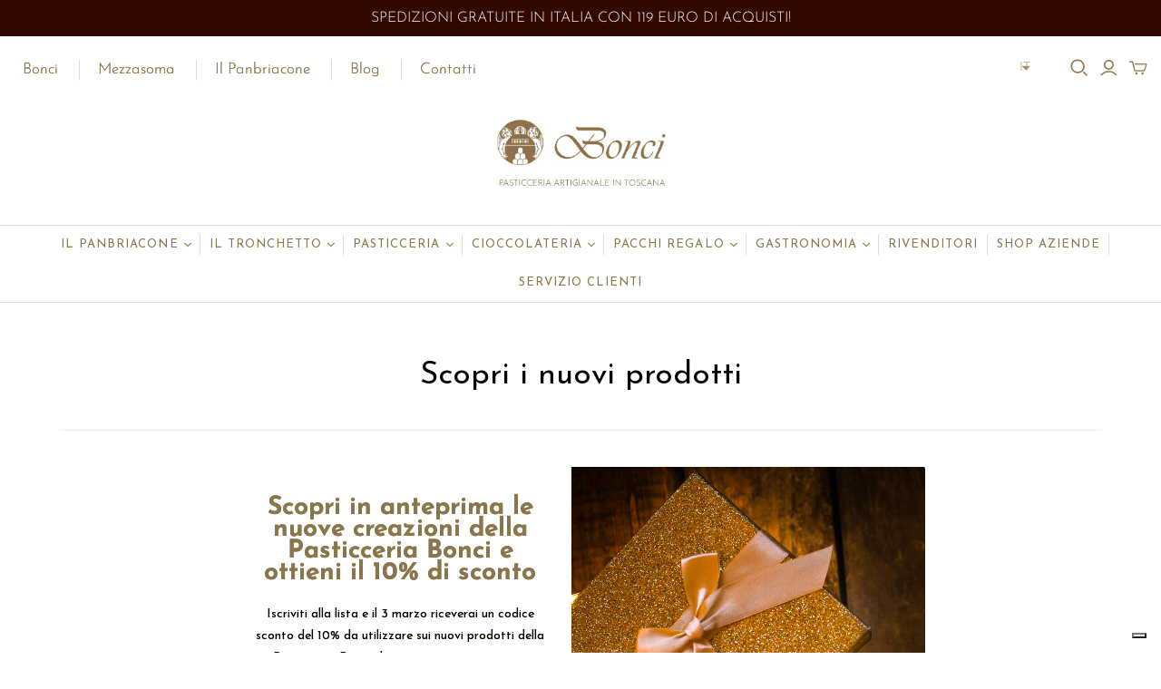

--- FILE ---
content_type: text/html; charset=utf-8
request_url: https://pasticceriabonci.it/pages/scopri-i-nuovi-prodotti
body_size: 57300
content:
<!DOCTYPE html>
<html class="no-js no-touch" lang="it">
<head>

  <meta charset="utf-8">
  <meta http-equiv="X-UA-Compatible" content="IE=edge,chrome=1">
  <meta name="viewport" content="width=device-width,initial-scale=1">
  <script>
    // Request.path:  
  </script>
  <!-- Preconnect Domains -->
  <link rel="preconnect" href="https://cdn.shopify.com" crossorigin>
  <link rel="preconnect" href="https://fonts.shopify.com" crossorigin>
  <link rel="preconnect" href="https://monorail-edge.shopifysvc.com">

  <!-- Preload Assets -->
  <link rel="preload" href="//pasticceriabonci.it/cdn/shop/t/18/assets/theme.css?v=47188823555367567571764244807" as="style">
  <link rel="preload" href="//pasticceriabonci.it/cdn/shop/t/18/assets/atlantic.js?v=149441124909730778221678418707" as="script">
  <link rel="preload" href="//pasticceriabonci.it/cdn/shop/t/18/assets/plugins.js?v=79646608729114258551632342648" as="script">
  <link rel="preload" href="//pasticceriabonci.it/cdn/shopifycloud/storefront/assets/themes_support/api.jquery-7ab1a3a4.js" as="script">
  <link rel="preload" href="//pasticceriabonci.it/cdn/shop/t/18/assets/atlantic-icons.woff?v=75156632991815219611632342643" as="font" type="font/woff" crossorigin>

  

  
  
	<link rel="stylesheet" href="https://cdnjs.cloudflare.com/ajax/libs/slick-carousel/1.8.1/slick.min.css">
	<link rel="stylesheet" href="https://cdnjs.cloudflare.com/ajax/libs/slick-carousel/1.8.1/slick-theme.min.css">
  
<link rel="preconnect" href="https://fonts.googleapis.com">
<link rel="preconnect" href="https://fonts.gstatic.com" crossorigin>
  <link rel="preconnect" href="https://fonts.googleapis.com">
<link rel="preconnect" href="https://fonts.gstatic.com" crossorigin>
<link href="https://fonts.googleapis.com/css2?family=Josefin+Sans:wght@300;400;600;700&display=swap" rel="stylesheet">
<link href="https://fonts.googleapis.com/css2?family=Euphoria+Script&display=swap" rel="stylesheet"> 
<!-- Google Tag Manager -->
<script>(function(w,d,s,l,i){w[l]=w[l]||[];w[l].push({'gtm.start':
new Date().getTime(),event:'gtm.js'});var f=d.getElementsByTagName(s)[0],
j=d.createElement(s),dl=l!='dataLayer'?'&l='+l:'';j.async=true;j.src=
'https://www.googletagmanager.com/gtm.js?id='+i+dl;f.parentNode.insertBefore(j,f);
})(window,document,'script','dataLayer','GTM-PKZH9G3');</script>
<!-- End Google Tag Manager -->
  
  <title>Scopri i nuovi prodotti&ndash; Pasticceria Bonci
</title>

  
    <meta name="description" content="">
  

  
  <link rel="shortcut icon" href="//pasticceriabonci.it/cdn/shop/files/favicon_32x32.png?v=1632358018" type="image/png">


  
    <link rel="canonical" href="https://pasticceriabonci.it/pages/scopri-i-nuovi-prodotti" />
  

  <script>window.performance && window.performance.mark && window.performance.mark('shopify.content_for_header.start');</script><meta name="google-site-verification" content="x5Gl8MBtU7iMKYKy4Pobc6pfy6eFnnaWezWySvlmTQQ">
<meta id="shopify-digital-wallet" name="shopify-digital-wallet" content="/45735608486/digital_wallets/dialog">
<meta name="shopify-checkout-api-token" content="718ba7a073b3d4d30fed921f585dc730">
<meta id="in-context-paypal-metadata" data-shop-id="45735608486" data-venmo-supported="false" data-environment="production" data-locale="it_IT" data-paypal-v4="true" data-currency="EUR">
<link rel="alternate" hreflang="x-default" href="https://pasticceriabonci.it/pages/scopri-i-nuovi-prodotti">
<link rel="alternate" hreflang="en" href="https://pasticceriabonci.it/en/pages/scopri-i-nuovi-prodotti">
<script async="async" src="/checkouts/internal/preloads.js?locale=it-IT"></script>
<link rel="preconnect" href="https://shop.app" crossorigin="anonymous">
<script async="async" src="https://shop.app/checkouts/internal/preloads.js?locale=it-IT&shop_id=45735608486" crossorigin="anonymous"></script>
<script id="apple-pay-shop-capabilities" type="application/json">{"shopId":45735608486,"countryCode":"IT","currencyCode":"EUR","merchantCapabilities":["supports3DS"],"merchantId":"gid:\/\/shopify\/Shop\/45735608486","merchantName":"Pasticceria Bonci","requiredBillingContactFields":["postalAddress","email","phone"],"requiredShippingContactFields":["postalAddress","email","phone"],"shippingType":"shipping","supportedNetworks":["visa","maestro","masterCard","amex"],"total":{"type":"pending","label":"Pasticceria Bonci","amount":"1.00"},"shopifyPaymentsEnabled":true,"supportsSubscriptions":true}</script>
<script id="shopify-features" type="application/json">{"accessToken":"718ba7a073b3d4d30fed921f585dc730","betas":["rich-media-storefront-analytics"],"domain":"pasticceriabonci.it","predictiveSearch":true,"shopId":45735608486,"locale":"it"}</script>
<script>var Shopify = Shopify || {};
Shopify.shop = "pasticceria-bonci.myshopify.com";
Shopify.locale = "it";
Shopify.currency = {"active":"EUR","rate":"1.0"};
Shopify.country = "IT";
Shopify.theme = {"name":"Atlantic 2021-09-22","id":127164580006,"schema_name":"Atlantic Modificato","schema_version":"14.7.5","theme_store_id":null,"role":"main"};
Shopify.theme.handle = "null";
Shopify.theme.style = {"id":null,"handle":null};
Shopify.cdnHost = "pasticceriabonci.it/cdn";
Shopify.routes = Shopify.routes || {};
Shopify.routes.root = "/";</script>
<script type="module">!function(o){(o.Shopify=o.Shopify||{}).modules=!0}(window);</script>
<script>!function(o){function n(){var o=[];function n(){o.push(Array.prototype.slice.apply(arguments))}return n.q=o,n}var t=o.Shopify=o.Shopify||{};t.loadFeatures=n(),t.autoloadFeatures=n()}(window);</script>
<script>
  window.ShopifyPay = window.ShopifyPay || {};
  window.ShopifyPay.apiHost = "shop.app\/pay";
  window.ShopifyPay.redirectState = null;
</script>
<script id="shop-js-analytics" type="application/json">{"pageType":"page"}</script>
<script defer="defer" async type="module" src="//pasticceriabonci.it/cdn/shopifycloud/shop-js/modules/v2/client.init-shop-cart-sync_9_7-kM0p.it.esm.js"></script>
<script defer="defer" async type="module" src="//pasticceriabonci.it/cdn/shopifycloud/shop-js/modules/v2/chunk.common_DlvccoFA.esm.js"></script>
<script type="module">
  await import("//pasticceriabonci.it/cdn/shopifycloud/shop-js/modules/v2/client.init-shop-cart-sync_9_7-kM0p.it.esm.js");
await import("//pasticceriabonci.it/cdn/shopifycloud/shop-js/modules/v2/chunk.common_DlvccoFA.esm.js");

  window.Shopify.SignInWithShop?.initShopCartSync?.({"fedCMEnabled":true,"windoidEnabled":true});

</script>
<script>
  window.Shopify = window.Shopify || {};
  if (!window.Shopify.featureAssets) window.Shopify.featureAssets = {};
  window.Shopify.featureAssets['shop-js'] = {"shop-cart-sync":["modules/v2/client.shop-cart-sync_BdArz91X.it.esm.js","modules/v2/chunk.common_DlvccoFA.esm.js"],"init-fed-cm":["modules/v2/client.init-fed-cm_vWQnZMGt.it.esm.js","modules/v2/chunk.common_DlvccoFA.esm.js"],"init-shop-email-lookup-coordinator":["modules/v2/client.init-shop-email-lookup-coordinator_CLVmJdIf.it.esm.js","modules/v2/chunk.common_DlvccoFA.esm.js"],"shop-cash-offers":["modules/v2/client.shop-cash-offers_zodef8Qd.it.esm.js","modules/v2/chunk.common_DlvccoFA.esm.js","modules/v2/chunk.modal_GR4K8vQS.esm.js"],"shop-button":["modules/v2/client.shop-button_BeJVdfac.it.esm.js","modules/v2/chunk.common_DlvccoFA.esm.js"],"init-windoid":["modules/v2/client.init-windoid_BHaROLy4.it.esm.js","modules/v2/chunk.common_DlvccoFA.esm.js"],"avatar":["modules/v2/client.avatar_BTnouDA3.it.esm.js"],"init-shop-cart-sync":["modules/v2/client.init-shop-cart-sync_9_7-kM0p.it.esm.js","modules/v2/chunk.common_DlvccoFA.esm.js"],"shop-toast-manager":["modules/v2/client.shop-toast-manager_DGSGVTkc.it.esm.js","modules/v2/chunk.common_DlvccoFA.esm.js"],"pay-button":["modules/v2/client.pay-button_CBVrzMSC.it.esm.js","modules/v2/chunk.common_DlvccoFA.esm.js"],"shop-login-button":["modules/v2/client.shop-login-button_C4UUCusY.it.esm.js","modules/v2/chunk.common_DlvccoFA.esm.js","modules/v2/chunk.modal_GR4K8vQS.esm.js"],"init-customer-accounts-sign-up":["modules/v2/client.init-customer-accounts-sign-up_CTAhap2Q.it.esm.js","modules/v2/client.shop-login-button_C4UUCusY.it.esm.js","modules/v2/chunk.common_DlvccoFA.esm.js","modules/v2/chunk.modal_GR4K8vQS.esm.js"],"init-shop-for-new-customer-accounts":["modules/v2/client.init-shop-for-new-customer-accounts_DXXRtP19.it.esm.js","modules/v2/client.shop-login-button_C4UUCusY.it.esm.js","modules/v2/chunk.common_DlvccoFA.esm.js","modules/v2/chunk.modal_GR4K8vQS.esm.js"],"init-customer-accounts":["modules/v2/client.init-customer-accounts_DHuEhe0E.it.esm.js","modules/v2/client.shop-login-button_C4UUCusY.it.esm.js","modules/v2/chunk.common_DlvccoFA.esm.js","modules/v2/chunk.modal_GR4K8vQS.esm.js"],"shop-follow-button":["modules/v2/client.shop-follow-button_YpOL4QoS.it.esm.js","modules/v2/chunk.common_DlvccoFA.esm.js","modules/v2/chunk.modal_GR4K8vQS.esm.js"],"lead-capture":["modules/v2/client.lead-capture_BoK0p_xw.it.esm.js","modules/v2/chunk.common_DlvccoFA.esm.js","modules/v2/chunk.modal_GR4K8vQS.esm.js"],"checkout-modal":["modules/v2/client.checkout-modal_BUM0vmvH.it.esm.js","modules/v2/chunk.common_DlvccoFA.esm.js","modules/v2/chunk.modal_GR4K8vQS.esm.js"],"shop-login":["modules/v2/client.shop-login_CAzNaF46.it.esm.js","modules/v2/chunk.common_DlvccoFA.esm.js","modules/v2/chunk.modal_GR4K8vQS.esm.js"],"payment-terms":["modules/v2/client.payment-terms_BJBkmdVa.it.esm.js","modules/v2/chunk.common_DlvccoFA.esm.js","modules/v2/chunk.modal_GR4K8vQS.esm.js"]};
</script>
<script>(function() {
  var isLoaded = false;
  function asyncLoad() {
    if (isLoaded) return;
    isLoaded = true;
    var urls = ["https:\/\/chimpstatic.com\/mcjs-connected\/js\/users\/271dbcaa5c0a40d07a755e4fd\/46812d98854dcdf05e572f073.js?shop=pasticceria-bonci.myshopify.com","https:\/\/egw-app.herokuapp.com\/get_script\/61f38bda47ff11ec84ce3214765a83b2.js?v=661043\u0026shop=pasticceria-bonci.myshopify.com","https:\/\/cdn.hextom.com\/js\/freeshippingbar.js?shop=pasticceria-bonci.myshopify.com"];
    for (var i = 0; i < urls.length; i++) {
      var s = document.createElement('script');
      s.type = 'text/javascript';
      s.async = true;
      s.src = urls[i];
      var x = document.getElementsByTagName('script')[0];
      x.parentNode.insertBefore(s, x);
    }
  };
  if(window.attachEvent) {
    window.attachEvent('onload', asyncLoad);
  } else {
    window.addEventListener('load', asyncLoad, false);
  }
})();</script>
<script id="__st">var __st={"a":45735608486,"offset":3600,"reqid":"ed74db51-cf89-4196-9e7d-e2fe01c0739a-1767069926","pageurl":"pasticceriabonci.it\/pages\/scopri-i-nuovi-prodotti","s":"pages-92860121254","u":"0e159215842f","p":"page","rtyp":"page","rid":92860121254};</script>
<script>window.ShopifyPaypalV4VisibilityTracking = true;</script>
<script id="captcha-bootstrap">!function(){'use strict';const t='contact',e='account',n='new_comment',o=[[t,t],['blogs',n],['comments',n],[t,'customer']],c=[[e,'customer_login'],[e,'guest_login'],[e,'recover_customer_password'],[e,'create_customer']],r=t=>t.map((([t,e])=>`form[action*='/${t}']:not([data-nocaptcha='true']) input[name='form_type'][value='${e}']`)).join(','),a=t=>()=>t?[...document.querySelectorAll(t)].map((t=>t.form)):[];function s(){const t=[...o],e=r(t);return a(e)}const i='password',u='form_key',d=['recaptcha-v3-token','g-recaptcha-response','h-captcha-response',i],f=()=>{try{return window.sessionStorage}catch{return}},m='__shopify_v',_=t=>t.elements[u];function p(t,e,n=!1){try{const o=window.sessionStorage,c=JSON.parse(o.getItem(e)),{data:r}=function(t){const{data:e,action:n}=t;return t[m]||n?{data:e,action:n}:{data:t,action:n}}(c);for(const[e,n]of Object.entries(r))t.elements[e]&&(t.elements[e].value=n);n&&o.removeItem(e)}catch(o){console.error('form repopulation failed',{error:o})}}const l='form_type',E='cptcha';function T(t){t.dataset[E]=!0}const w=window,h=w.document,L='Shopify',v='ce_forms',y='captcha';let A=!1;((t,e)=>{const n=(g='f06e6c50-85a8-45c8-87d0-21a2b65856fe',I='https://cdn.shopify.com/shopifycloud/storefront-forms-hcaptcha/ce_storefront_forms_captcha_hcaptcha.v1.5.2.iife.js',D={infoText:'Protetto da hCaptcha',privacyText:'Privacy',termsText:'Termini'},(t,e,n)=>{const o=w[L][v],c=o.bindForm;if(c)return c(t,g,e,D).then(n);var r;o.q.push([[t,g,e,D],n]),r=I,A||(h.body.append(Object.assign(h.createElement('script'),{id:'captcha-provider',async:!0,src:r})),A=!0)});var g,I,D;w[L]=w[L]||{},w[L][v]=w[L][v]||{},w[L][v].q=[],w[L][y]=w[L][y]||{},w[L][y].protect=function(t,e){n(t,void 0,e),T(t)},Object.freeze(w[L][y]),function(t,e,n,w,h,L){const[v,y,A,g]=function(t,e,n){const i=e?o:[],u=t?c:[],d=[...i,...u],f=r(d),m=r(i),_=r(d.filter((([t,e])=>n.includes(e))));return[a(f),a(m),a(_),s()]}(w,h,L),I=t=>{const e=t.target;return e instanceof HTMLFormElement?e:e&&e.form},D=t=>v().includes(t);t.addEventListener('submit',(t=>{const e=I(t);if(!e)return;const n=D(e)&&!e.dataset.hcaptchaBound&&!e.dataset.recaptchaBound,o=_(e),c=g().includes(e)&&(!o||!o.value);(n||c)&&t.preventDefault(),c&&!n&&(function(t){try{if(!f())return;!function(t){const e=f();if(!e)return;const n=_(t);if(!n)return;const o=n.value;o&&e.removeItem(o)}(t);const e=Array.from(Array(32),(()=>Math.random().toString(36)[2])).join('');!function(t,e){_(t)||t.append(Object.assign(document.createElement('input'),{type:'hidden',name:u})),t.elements[u].value=e}(t,e),function(t,e){const n=f();if(!n)return;const o=[...t.querySelectorAll(`input[type='${i}']`)].map((({name:t})=>t)),c=[...d,...o],r={};for(const[a,s]of new FormData(t).entries())c.includes(a)||(r[a]=s);n.setItem(e,JSON.stringify({[m]:1,action:t.action,data:r}))}(t,e)}catch(e){console.error('failed to persist form',e)}}(e),e.submit())}));const S=(t,e)=>{t&&!t.dataset[E]&&(n(t,e.some((e=>e===t))),T(t))};for(const o of['focusin','change'])t.addEventListener(o,(t=>{const e=I(t);D(e)&&S(e,y())}));const B=e.get('form_key'),M=e.get(l),P=B&&M;t.addEventListener('DOMContentLoaded',(()=>{const t=y();if(P)for(const e of t)e.elements[l].value===M&&p(e,B);[...new Set([...A(),...v().filter((t=>'true'===t.dataset.shopifyCaptcha))])].forEach((e=>S(e,t)))}))}(h,new URLSearchParams(w.location.search),n,t,e,['guest_login'])})(!0,!0)}();</script>
<script integrity="sha256-4kQ18oKyAcykRKYeNunJcIwy7WH5gtpwJnB7kiuLZ1E=" data-source-attribution="shopify.loadfeatures" defer="defer" src="//pasticceriabonci.it/cdn/shopifycloud/storefront/assets/storefront/load_feature-a0a9edcb.js" crossorigin="anonymous"></script>
<script crossorigin="anonymous" defer="defer" src="//pasticceriabonci.it/cdn/shopifycloud/storefront/assets/shopify_pay/storefront-65b4c6d7.js?v=20250812"></script>
<script data-source-attribution="shopify.dynamic_checkout.dynamic.init">var Shopify=Shopify||{};Shopify.PaymentButton=Shopify.PaymentButton||{isStorefrontPortableWallets:!0,init:function(){window.Shopify.PaymentButton.init=function(){};var t=document.createElement("script");t.src="https://pasticceriabonci.it/cdn/shopifycloud/portable-wallets/latest/portable-wallets.it.js",t.type="module",document.head.appendChild(t)}};
</script>
<script data-source-attribution="shopify.dynamic_checkout.buyer_consent">
  function portableWalletsHideBuyerConsent(e){var t=document.getElementById("shopify-buyer-consent"),n=document.getElementById("shopify-subscription-policy-button");t&&n&&(t.classList.add("hidden"),t.setAttribute("aria-hidden","true"),n.removeEventListener("click",e))}function portableWalletsShowBuyerConsent(e){var t=document.getElementById("shopify-buyer-consent"),n=document.getElementById("shopify-subscription-policy-button");t&&n&&(t.classList.remove("hidden"),t.removeAttribute("aria-hidden"),n.addEventListener("click",e))}window.Shopify?.PaymentButton&&(window.Shopify.PaymentButton.hideBuyerConsent=portableWalletsHideBuyerConsent,window.Shopify.PaymentButton.showBuyerConsent=portableWalletsShowBuyerConsent);
</script>
<script data-source-attribution="shopify.dynamic_checkout.cart.bootstrap">document.addEventListener("DOMContentLoaded",(function(){function t(){return document.querySelector("shopify-accelerated-checkout-cart, shopify-accelerated-checkout")}if(t())Shopify.PaymentButton.init();else{new MutationObserver((function(e,n){t()&&(Shopify.PaymentButton.init(),n.disconnect())})).observe(document.body,{childList:!0,subtree:!0})}}));
</script>
<link id="shopify-accelerated-checkout-styles" rel="stylesheet" media="screen" href="https://pasticceriabonci.it/cdn/shopifycloud/portable-wallets/latest/accelerated-checkout-backwards-compat.css" crossorigin="anonymous">
<style id="shopify-accelerated-checkout-cart">
        #shopify-buyer-consent {
  margin-top: 1em;
  display: inline-block;
  width: 100%;
}

#shopify-buyer-consent.hidden {
  display: none;
}

#shopify-subscription-policy-button {
  background: none;
  border: none;
  padding: 0;
  text-decoration: underline;
  font-size: inherit;
  cursor: pointer;
}

#shopify-subscription-policy-button::before {
  box-shadow: none;
}

      </style>
<script id="sections-script" data-sections="static-header" defer="defer" src="//pasticceriabonci.it/cdn/shop/t/18/compiled_assets/scripts.js?6009"></script>
<script>window.performance && window.performance.mark && window.performance.mark('shopify.content_for_header.end');</script>
  















<meta property="og:site_name" content="Pasticceria Bonci">
<meta property="og:url" content="https://pasticceriabonci.it/pages/scopri-i-nuovi-prodotti">
<meta property="og:title" content="Scopri i nuovi prodotti">
<meta property="og:type" content="website">
<meta property="og:description" content="Pasticceria tradizionale Toscana, produttrice del famoso Panbriacone®. Entra e scopri tutti i prodotti.">




    
    
    

    
    
    <meta
      property="og:image"
      content="https://pasticceriabonci.it/cdn/shop/files/fbfamiglia_1200x674.jpg?v=1694791347"
    />
    <meta
      property="og:image:secure_url"
      content="https://pasticceriabonci.it/cdn/shop/files/fbfamiglia_1200x674.jpg?v=1694791347"
    />
    <meta property="og:image:width" content="1200" />
    <meta property="og:image:height" content="674" />
    
    
    <meta property="og:image:alt" content="Social media image" />
  
















<meta name="twitter:title" content="Scopri i nuovi prodotti">
<meta name="twitter:description" content="Pasticceria tradizionale Toscana, produttrice del famoso Panbriacone®. Entra e scopri tutti i prodotti.">


    
    
    
      
      
      <meta name="twitter:card" content="summary_large_image">
    
    
    <meta
      property="twitter:image"
      content="https://pasticceriabonci.it/cdn/shop/files/fbfamiglia_1200x600_crop_center.jpg?v=1694791347"
    />
    <meta property="twitter:image:width" content="1200" />
    <meta property="twitter:image:height" content="600" />
    
    
    <meta property="twitter:image:alt" content="Social media image" />
  



  <script>
    document.documentElement.className=document.documentElement.className.replace(/\bno-js\b/,'js');
    if(window.Shopify&&window.Shopify.designMode)document.documentElement.className+=' in-theme-editor';
    if(('ontouchstart' in window)||window.DocumentTouch&&document instanceof DocumentTouch)document.documentElement.className=document.documentElement.className.replace(/\bno-touch\b/,'has-touch');
  </script>

  <!-- Theme CSS -->
  <link rel="stylesheet" href="//pasticceriabonci.it/cdn/shop/t/18/assets/theme.css?v=47188823555367567571764244807">

  <!-- Store object -->
  
<script>
  window.Theme = {};
  Theme.version = "14.7.5";
  Theme.products = new Array();
  Theme.shippingCalcErrorMessage = "Errore: zip / postal code --error_message--";
  Theme.shippingCalcMultiRates = "Ci sono --number_of_rates-- tariffe di spedizione disponibili per --address--, da --rate--.";
  Theme.shippingCalcOneRate = "C&#39;è una sola tariffa di spedizione disponibile per --address--.";
  Theme.shippingCalcNoRates = "Non spediamo a questa destinazione.";
  Theme.shippingCalcRateValues = "--rate_title-- at --rate--";
  Theme.userLoggedIn = false;
  Theme.userAddress = '';
  Theme.centerHeader = false;

  Theme.cartItemsOne = "elemento";
  Theme.cartItemsOther = "elementi";

  Theme.addToCart = "Aggiungi al carrello";
  Theme.soldOut = "Esaurito";
  Theme.unavailable = "Non disponibile";
  Theme.routes = {
    "root_url": "/",
    "account_url": "/account",
    "account_login_url": "/account/login",
    "account_logout_url": "/account/logout",
    "account_register_url": "/account/register",
    "account_addresses_url": "/account/addresses",
    "collections_url": "/collections",
    "all_products_collection_url": "/collections/all",
    "search_url": "/search",
    "cart_url": "/cart",
    "cart_add_url": "/cart/add",
    "cart_change_url": "/cart/change",
    "cart_clear_url": "/cart/clear",
    "product_recommendations_url": "/recommendations/products"
  };
</script>

  
  
   <script async type="text/javascript" src="https://static.klaviyo.com/onsite/js/klaviyo.js?company_id=XFiPNQ"></script>       



            
  <!-- <script type="text/javascript">
    var _iub = _iub || [];
    _iub.csConfiguration = {"lang":"it","siteId":361715,"consentOnContinuedBrowsing":false,"perPurposeConsent":true,"floatingPreferencesButtonDisplay":"bottom-left","cookiePolicyId":485925, "banner":{ "acceptButtonDisplay":true,"customizeButtonDisplay":true,"rejectButtonDisplay":true,"position":"float-center" }};
  </script>
  <script type="text/javascript" src="//cdn.iubenda.com/cs/iubenda_cs.js" charset="UTF-8" async></script> -->
  <script type="text/javascript">
var _iub = _iub || [];
_iub.csConfiguration = {"gdprAppliesGlobally":false,"invalidateConsentWithoutLog":true,"priorConsent":false,"consentOnContinuedBrowsing":false,"perPurposeConsent":true,"lang":"it","siteId":2433199,"floatingPreferencesButtonDisplay":"bottom-right","cookiePolicyId":85893561, "banner":{ "acceptButtonDisplay":true,"customizeButtonDisplay":true,"acceptButtonColor":"#0073CE","acceptButtonCaptionColor":"white","customizeButtonColor":"#DADADA","customizeButtonCaptionColor":"#4D4D4D","rejectButtonDisplay":true,"rejectButtonColor":"#0073CE","rejectButtonCaptionColor":"white","explicitWithdrawal":true,"position":"float-center","textColor":"white","backgroundColor":"black" }};
</script>
<script type="text/javascript" src="//cdn.iubenda.com/cs/iubenda_cs.js" charset="UTF-8" async></script>

   
  <meta name="facebook-domain-verification" content="drgvfjrcjaq9ahw8wbhww22xl31u7v" />

<script id="sca_fg_cart_ShowGiftAsProductTemplate" type="text/template">
  
  <div class="item not-sca-qv" id="sca-freegift-{{productID}}">
    <a class="close_box" style="display: none;position: absolute;top:5px;right: 10px;font-size: 22px;font-weight: bold;cursor: pointer;text-decoration:none;color: #aaa;">×</a>
    <a href="/products/{{productHandle}}" target="_blank"><img style="margin-left: auto; margin-right: auto; width: 50%;" class="lazyOwl" data-src="{{productImageURL}}"></a>
    <div class="sca-product-shop">
      <div class="review-summary3">
        <div class="yotpo bottomLine" style="text-align:center"
          data-product-id="{{productID}}"
          data-product-models="{{productID}}"
          data-name="{{productTitle}}"
          data-url="/products/{{productHandle}}">
        </div>
      </div>
      <div class="f-fix"><span class="sca-product-title" style="white-space: nowrap;color:#000;{{showfgTitle}}">{{productTitle}}</span>
          <div id="product-variants-{{productID}}">
            <div class="sca-price" id="price-field-{{productID}}">
              <span class="sca-old-price">{{variant_compare_at_price}}</span>
              <span class="sca-special-price">{{variant_price}}</span>
            </div>
            <div id="stay-content-sca-freegift-{{productID}}" class="sca-fg-cart-item">
              <a class="close_box" style="display: none;position: absolute;top:5px;right: 10px;font-size: 22px;font-weight: bold;cursor: pointer;text-decoration:none;color: #aaa;">×</a>
              <select id="product-select-{{productID}}" name="id" style="display: none">
                {{optionVariantData}}
              </select>
            </div>
          </div>
          <button type='button' id="sca-btn-select-{{productID}}" class="sca-button" onclick="onclickSelect_{{productID}}();"><span>{{SelectButton}}</span></button>
          <button type='button' id="sca-btn-{{productID}}" class="sca-button" style="display: none"><span>{{AddToCartButton}}</span></button>
      </div>
    </div>
  </div>
  
</script>
<script id = "sca_fg_cart_ShowGiftAsProductScriptTemplate" type="text/template">
  
  
    var selectCallback_{{productID}}=function(t,a){if(t?(t.available?(SECOMAPP.jQuery("#sca-btn-{{productID}}").removeClass("disabled").removeAttr("disabled").html("<span>{{AddToCartButton}}</span>").fadeTo(200,1),SECOMAPP.jQuery("#sca-btn-{{productID}}").unbind("click"),SECOMAPP.jQuery("#sca-btn-{{productID}}").click(SECOMAPP.jQuery.proxy(function(){SECOMAPP.addGiftToCart(t.id,1)},t))):SECOMAPP.jQuery("#sca-btn-{{productID}}").html("<span>{{UnavailableButton}}</span>").addClass("disabled").attr("disabled","disabled").fadeTo(200,.5),t.compare_at_price>t.price?SECOMAPP.jQuery("#price-field-{{productID}}").html("<span class='sca-old-price'>"+SECOMAPP.formatMoney(t.compare_at_price)+"</span>&nbsp;<s class='sca-special-price'>"+SECOMAPP.formatMoney(t.price)+"</s>"):SECOMAPP.jQuery("#price-field-{{productID}}").html("<span class='sca-special-price'>"+SECOMAPP.formatMoney(t.price)+"</span>")):SECOMAPP.jQuery("#sca-btn-{{productID}}").html("<span>{{UnavailableButton}}</span>").addClass("disabled").attr("disabled","disabled").fadeTo(200,.5),t&&t.featured_image){var e=SECOMAPP.jQuery("#sca-freegift-{{productID}} img"),_=t.featured_image,c=e[0];Shopify.Image.switchImage(_,c,function(t,a,e){SECOMAPP.jQuery(e).parents("a").attr("href",t),SECOMAPP.jQuery(e).attr("src",t)})}},onclickSelect_{{productID}}=function(t){SECOMAPP.jQuery.getJSON("/products/{{productHandle}}.js",{_:(new Date).getTime()},function(t){SECOMAPP.jQuery(".owl-item #sca-freegift-{{productID}} span.sca-product-title").html(t.title);var e=[];SECOMAPP.jQuery.each(t.options,function(t,a){e[t]=a.name}),t.options=e;for(var a={{variantsGiftList}},_={{mainVariantsList}},c=t.variants.length-1;-1<c;c--)a.indexOf(t.variants[c].id)<0&&_.indexOf(t.variants[c].id)<0&&t.variants.splice(c,1);for(var o=_.length-1;-1<o;o--){var i=a[o],r=_[o],n=-1,s=-1;for(c=t.variants.length-1;-1<c;c--)t.variants[c].id==i?n=c:t.variants[c].id==r&&(s=c);-1<n&&-1<s&n!==s?("undefined"!=typeof SECOMAPP&&void 0!==SECOMAPP.fgsettings&&!0===SECOMAPP.fgsettings.sca_sync_gift&&void 0!==SECOMAPP.fgsettings.sca_fg_gift_variant_quantity_format&&"equal_original_inventory"===SECOMAPP.fgsettings.sca_fg_gift_variant_quantity_format&&(t.variants[n].available=t.variants[s].available,t.variants[n].inventory_management=t.variants[s].inventory_management),t.variants[n].option1=t.variants[s].option1,t.variants[n].options[0].name=t.variants[s].options[0].name,t.variants[n].options[1]&&(t.variants[n].options[1].name=t.variants[s].options[1].name,t.variants[n].option2=t.variants[s].option2),t.variants[n].options[2]&&(t.variants[n].options[2].name=t.variants[s].options[2].name,t.variants[n].option3=t.variants[s].option3),t.variants[n].title=t.variants[s].title,t.variants[n].name=t.variants[s].name,t.variants[n].public_title=t.variants[s].public_title,t.variants.splice(s,1)):(t.variants[s].id=i,t.variants[s].compare_at_price||(t.variants[s].compare_at_price=t.variants[s].price),t.variants[s].price=SECOMAPP.fgdata.giftid_price_mapping[i])}SECOMAPP.jQuery("#sca-btn-select-{{productID}}").hide(),SECOMAPP.jQuery("#product-select-{{productID}}").show(),SECOMAPP.jQuery("#sca-btn-{{productID}}").show(),SECOMAPP.jQuery("#stay-content-sca-freegift-{{productID}} .close_box").show(),SECOMAPP.jQuery("#stay-content-sca-freegift-{{productID}} .close_box").click(function(){SECOMAPP.jQuery("#stay-content-sca-freegift-{{productID}}").hide(),SECOMAPP.jQuery("#sca-btn-{{productID}}").hide(),SECOMAPP.jQuery("#sca-btn-select-{{productID}}").show()}),onclickSelect_{{productID}}=function(){SECOMAPP.jQuery("#stay-content-sca-freegift-{{productID}}").show(),SECOMAPP.jQuery("#sca-btn-{{productID}}").show(),SECOMAPP.jQuery("#sca-btn-select-{{productID}}").hide()},1==t.variants.length?(-1!==t.variants[0].title.indexOf("Default")&&SECOMAPP.jQuery("#sca-freegift-{{productID}} .selector-wrapper").hide(),1==t.variants[0].available&&(SECOMAPP.jQuery("#sca-btn-{{productID}}").show(),SECOMAPP.jQuery("#sca-btn-select-{{productID}}").hide(),SECOMAPP.jQuery("#sca-btn-{{productID}}").removeClass("disabled").removeAttr("disabled").html("<span>{{AddToCartButton}}</span>").fadeTo(200,1),SECOMAPP.jQuery("#sca-btn-{{productID}}").unbind("click"),SECOMAPP.jQuery("#sca-btn-{{productID}}").click(SECOMAPP.jQuery.proxy(function(){SECOMAPP.addGiftToCart(t.variants[0].id,1)},t)))):(new Shopify.OptionSelectors("product-select-{{productID}}",{product:t,onVariantSelected:selectCallback_{{productID}},enableHistoryState:!0}),SECOMAPP.jQuery("#stay-content-sca-freegift-{{productID}}").show(),SECOMAPP.jQuery("#stay-content-sca-freegift-{{productID}}").focus())})};1=={{variantsGiftList}}.length&&onclickSelect_{{productID}}();
  
</script>

<script id="sca_fg_cart_ShowGiftAsVariantTemplate" type="text/template">
  
  <div class="item not-sca-qv" id="sca-freegift-{{variantID}}">
    <a href="/products/{{productHandle}}?variant={{originalVariantID}}" target="_blank"><img style="margin-left: auto; margin-right: auto; width: 50%;" class="lazyOwl" data-src="{{variantImageURL}}"></a>
    <div class="sca-product-shop">
      <div class="review-summary3">
        <div class="yotpo bottomLine" style="text-align:center"
          data-product-id="{{productID}}"
          data-product-models="{{productID}}"
          data-name="{{productTitle}}"
          data-url="/products/{{productHandle}}">
        </div>
      </div>
      <div class="f-fix">
        <span class="sca-product-title" style="white-space: nowrap;color:#000;">{{variantTitle}}</span>
        <div class="sca-price">
          <span class="sca-old-price">{{variant_compare_at_price}}</span>
          <span class="sca-special-price">{{variant_price}}</span>
        </div>
        <button type="button" id="sca-btn{{variantID}}" class="sca-button" onclick="SECOMAPP.addGiftToCart({{variantID}},1);">
          <span>{{AddToCartButton}}</span>
        </button>
      </div>
    </div>
  </div>
  
</script>

<script id="sca_fg_prod_GiftList" type="text/template">
  
  <a style="text-decoration: none !important" id ="{{giftShowID}}" class="product-image freegif-product-image freegift-info-{{giftShowID}}"
     title="{{giftTitle}}" href="/products/{{productsHandle}}">
    <img class="not-sca-qv" src="{{giftImgUrl}}" alt="{{giftTitle}}" />
  </a>
  
</script>

<script id="sca_fg_prod_Gift_PopupDetail" type="text/template">
  
  <div class="sca-fg-item fg-info-{{giftShowID}}" style="display:none;z-index:2147483647;">
    <div class="sca-fg-item-options">
      <div class="sca-fg-item-option-title">
        <em>{{freegiftRuleName}}</em>
      </div>
      <div class="sca-fg-item-option-ct">
        <!--        <div class="sca-fg-image-item">
                        <img src="{{giftImgUrl}}" /> -->
        <div class="sca-fg-item-name">
          <a href="#">{{giftTitle}}</a>
        </div>
        <!--        </div> -->
      </div>
    </div>
  </div>
  
</script>

<script id="sca_fg_ajax_GiftListPopup" type="text/template">
  
  <div id="freegift_popup" class="mfp-hide">
    <div id="sca-fg-owl-carousel">
      <div id="freegift_cart_container" class="sca-fg-cart-container" style="display: none;">
        <div id="freegift_message" class="owl-carousel"></div>
      </div>
      <div id="sca-fg-slider-cart" style="display: none;">
        <div class="sca-fg-cart-title">
          <strong>{{popupTitle}}</strong>
        </div>
        <div id="sca_freegift_list" class="owl-carousel"></div>
      </div>
    </div>
  </div>
  
</script>

<script id="sca_fg_checkout_confirm_popup" type="text/template">
    
         <div class='sca-fg-checkout-confirm-popup' style='font-family: "Myriad","Cardo","Big Caslon","Bodoni MT",Georgia,serif; position: relative;background: #FFF;padding: 20px 20px 50px 20px;width: auto;max-width: 500px;margin: 20px auto;'>
             <h1 style='font-family: "Oswald","Cardo","Big Caslon","Bodoni MT",Georgia,serif;'>YOU CAN STILL ADD MORE!</h1>
             <p>You get 1 free item with every product purchased. It looks like you can still add more free item(s) to your cart. What would you like to do?</p>
             <p class='sca-fg-checkout-confirm-buttons' style='float: right;'>
                 <a class='btn popup-modal-dismiss action_button add_to_cart' href='#' style='width: 200px !important;margin-right: 20px;'>ADD MORE</a>
                 <a class='btn checkout__button continue-checkout action_button add_to_cart' href='/checkout' style='width: 200px !important;'>CHECKOUT</a>
             </p>
         </div>
    
</script>



<link href="//pasticceriabonci.it/cdn/shop/t/18/assets/sca.freegift.css?v=43694233310401270911647875060" rel="stylesheet" type="text/css" media="all" />
<script src="//pasticceriabonci.it/cdn/shopifycloud/storefront/assets/themes_support/option_selection-b017cd28.js" type="text/javascript"></script>
<script data-cfasync="false">
    Shopify.money_format = "€{{amount_with_comma_separator}}";
    //enable checking free gifts condition when checkout clicked
    if ((typeof SECOMAPP) === 'undefined') { window.SECOMAPP = {}; };
    SECOMAPP.enableOverrideCheckout = true;
    SECOMAPP.add_offer_names_above_gift_list = true;
    //    SECOMAPP.preStopAppCallback = function(cart){
    //        if(typeof yotpo!=='undefined' && typeof yotpo.initWidgets==='function'){
    //            yotpo.initWidgets();
    //        }
    //    }
</script>
<script type="text/javascript">(function(){if(typeof SECOMAPP==="undefined"){SECOMAPP={}};if(typeof Shopify==="undefined"){Shopify={}};SECOMAPP.fg_ver=1649769819;SECOMAPP.fg_scriptfile="freegifts_20220309.min.js";SECOMAPP.gifts_list_avai=[];})();</script>

<script data-cfasync="false" type="text/javascript">
  /* Smart Ecommerce App (SEA Inc)
  * http://www.secomapp.com
  * Do not reuse those source codes if don't have permission of us.
  * */
  
  
  !function(){Array.isArray||(Array.isArray=function(e){return"[object Array]"===Object.prototype.toString.call(e)}),"function"!=typeof Object.create&&(Object.create=function(e){function t(){}return t.prototype=e,new t}),Object.keys||(Object.keys=function(e){var t,o=[];for(t in e)Object.prototype.hasOwnProperty.call(e,t)&&o.push(t);return o}),String.prototype.endsWith||Object.defineProperty(String.prototype,"endsWith",{value:function(e,t){var o=this.toString();(void 0===t||t>o.length)&&(t=o.length),t-=e.length;var r=o.indexOf(e,t);return-1!==r&&r===t},writable:!0,enumerable:!0,configurable:!0}),Array.prototype.indexOf||(Array.prototype.indexOf=function(e,t){var o;if(null==this)throw new TypeError('"this" is null or not defined');var r=Object(this),i=r.length>>>0;if(0===i)return-1;var n=+t||0;if(Math.abs(n)===1/0&&(n=0),n>=i)return-1;for(o=Math.max(n>=0?n:i-Math.abs(n),0);o<i;){if(o in r&&r[o]===e)return o;o++}return-1}),Array.prototype.forEach||(Array.prototype.forEach=function(e,t){var o,r;if(null==this)throw new TypeError(" this is null or not defined");var i=Object(this),n=i.length>>>0;if("function"!=typeof e)throw new TypeError(e+" is not a function");for(arguments.length>1&&(o=t),r=0;r<n;){var a;r in i&&(a=i[r],e.call(o,a,r,i)),r++}}),console=console||{},console.log=console.log||function(){},"undefined"==typeof Shopify&&(Shopify={}),"function"!=typeof Shopify.onError&&(Shopify.onError=function(){}),"undefined"==typeof SECOMAPP&&(SECOMAPP={}),SECOMAPP.removeGiftsVariant=function(e){setTimeout(function(){try{e("select option").not(".sca-fg-cart-item select option").filter(function(){var t=e(this).val(),o=e(this).text();-1!==o.indexOf(" - ")&&(o=o.slice(0,o.indexOf(" - ")));var r=[];return-1!==o.indexOf(" / ")&&(r=o.split(" / "),o=r[r.length-1]),!!(void 0!==SECOMAPP.gifts_list_avai&&void 0!==SECOMAPP.gifts_list_avai[t]||o.endsWith("% off)"))&&(e(this).parent("select").find("option").not(".sca-fg-cart-item select option").filter(function(){var r=e(this).val();return e(this).text().endsWith(o)||r==t}).remove(),e(".dropdown *,ul li,label,div").filter(function(){var r=e(this).html(),i=e(this).data("value");return r&&r.endsWith(o)||i==t}).remove(),!0)})}catch(e){console.log(e)}},500)},SECOMAPP.formatMoney=function(e,t){"string"==typeof e&&(e=e.replace(".",""));var o="",r="undefined"!=typeof Shopify&&void 0!==Shopify.money_format?Shopify.money_format:"{{amount}}",i=/\{\{\s*(\w+)\s*\}\}/,n=t||(void 0!==this.fgsettings&&"string"==typeof this.fgsettings.sca_currency_format&&this.fgsettings.sca_currency_format.indexOf("amount")>-1?this.fgsettings.sca_currency_format:null)||r;if(n.indexOf("amount_no_decimals_no_comma_separator")<0&&n.indexOf("amount_no_comma_separator_up_cents")<0&&n.indexOf("amount_up_cents")<0&&"function"==typeof Shopify.formatMoney)return Shopify.formatMoney(e,n);function a(e,t){return void 0===e?t:e}function s(e,t,o,r,i,n){if(t=a(t,2),o=a(o,","),r=a(r,"."),isNaN(e)||null==e)return 0;var s=(e=(e/100).toFixed(t)).split(".");return s[0].replace(/(\d)(?=(\d\d\d)+(?!\d))/g,"$1"+o)+(s[1]?i&&n?i+s[1]+n:r+s[1]:"")}switch(n.match(i)[1]){case"amount":o=s(e,2);break;case"amount_no_decimals":o=s(e,0);break;case"amount_with_comma_separator":o=s(e,2,",",".");break;case"amount_no_decimals_with_comma_separator":o=s(e,0,",",".");break;case"amount_no_decimals_no_comma_separator":o=s(e,0,"","");break;case"amount_up_cents":o=s(e,2,",","","<sup>","</sup>");break;case"amount_no_comma_separator_up_cents":o=s(e,2,"","","<sup>","</sup>")}return n.replace(i,o)},SECOMAPP.setCookie=function(e,t,o,r,i){var n=new Date;n.setTime(n.getTime()+24*o*60*60*1e3+60*r*1e3);var a="expires="+n.toUTCString();document.cookie=e+"="+t+";"+a+(i?";path="+i:";path=/")},SECOMAPP.deleteCookie=function(e,t){document.cookie=e+"=; expires=Thu, 01 Jan 1970 00:00:00 UTC; "+(t?";path="+t:";path=/")},SECOMAPP.getCookie=function(e){for(var t=e+"=",o=document.cookie.split(";"),r=0;r<o.length;r++){for(var i=o[r];" "==i.charAt(0);)i=i.substring(1);if(0==i.indexOf(t))return i.substring(t.length,i.length)}return""},SECOMAPP.getQueryString=function(){for(var e={},t=window.location.search.substring(1).split("&"),o=0;o<t.length;o++){var r=t[o].split("=");if(void 0===e[r[0]])e[r[0]]=decodeURIComponent(r[1]);else if("string"==typeof e[r[0]]){var i=[e[r[0]],decodeURIComponent(r[1])];e[r[0]]=i}else e[r[0]].push(decodeURIComponent(r[1]))}return e},SECOMAPP.freegifts_product_json=function(e){if(Array.isArray||(Array.isArray=function(e){return"[object Array]"===Object.prototype.toString.call(e)}),String.prototype.endsWith||Object.defineProperty(String.prototype,"endsWith",{value:function(e,t){var o=this.toString();(void 0===t||t>o.length)&&(t=o.length),t-=e.length;var r=o.indexOf(e,t);return-1!==r&&r===t}}),e){if(e.options&&Array.isArray(e.options))for(var t=0;t<e.options.length;t++){if(void 0!==e.options[t]&&void 0!==e.options[t].values)if((r=e.options[t]).values&&Array.isArray(r.values))for(var o=0;o<r.values.length;o++)(r.values[o].endsWith("(Freegifts)")||r.values[o].endsWith("% off)"))&&(r.values.splice(o,1),o--)}if(e.options_with_values&&Array.isArray(e.options_with_values))for(t=0;t<e.options_with_values.length;t++){var r;if(void 0!==e.options_with_values[t]&&void 0!==e.options_with_values[t].values)if((r=e.options_with_values[t]).values&&Array.isArray(r.values))for(o=0;o<r.values.length;o++)(r.values[o].title.endsWith("(Freegifts)")||r.values[o].title.endsWith("% off)"))&&(r.values.splice(o,1),o--)}var i=e.price,n=e.price_max,a=e.price_min,s=e.compare_at_price,c=e.compare_at_price_max,f=e.compare_at_price_min;if(e.variants&&Array.isArray(e.variants))for(var p=0;e.variants.length,void 0!==e.variants[p];p++){var l=e.variants[p],u=l.option3?l.option3:l.option2?l.option2:l.option1?l.option1:l.title?l.title:"";"undefined"!=typeof SECOMAPP&&void 0!==SECOMAPP.gifts_list_avai&&void 0!==SECOMAPP.gifts_list_avai[l.id]||u.endsWith("(Freegifts)")||u.endsWith("% off)")?(e.variants.splice(p,1),p-=1):((!n||n>=l.price)&&(n=l.price,i=l.price),(!a||a<=l.price)&&(a=l.price),l.compare_at_price&&((!c||c>=l.compare_at_price)&&(c=l.compare_at_price,s=l.compare_at_price),(!f||f<=l.compare_at_price)&&(f=l.compare_at_price)),void 0!==l.available&&1==l.available&&(e.available=!0))}e.price=i,e.price_max=a==n?null:a,e.price_min=n==a?null:n,e.compare_at_price=s,e.compare_at_price_max=f,e.compare_at_price_min=c,e.price_varies=n<a,e.compare_at_price_varies=c<f}return e},SECOMAPP.fg_codes=[],""!==SECOMAPP.getCookie("sca_fg_codes")&&(SECOMAPP.fg_codes=JSON.parse(SECOMAPP.getCookie("sca_fg_codes")));var e=SECOMAPP.getQueryString();e.freegifts_code&&-1===SECOMAPP.fg_codes.indexOf(e.freegifts_code)&&(void 0!==SECOMAPP.activateOnlyOnePromoCode&&!0===SECOMAPP.activateOnlyOnePromoCode&&(SECOMAPP.fg_codes=[]),SECOMAPP.fg_codes.push(e.freegifts_code),SECOMAPP.setCookie("sca_fg_codes",JSON.stringify(SECOMAPP.fg_codes)))}();
  
  ;SECOMAPP.customer={};SECOMAPP.customer.orders=[];SECOMAPP.customer.freegifts=[];;SECOMAPP.customer.email=null;SECOMAPP.customer.first_name=null;SECOMAPP.customer.last_name=null;SECOMAPP.customer.tags=null;SECOMAPP.customer.orders_count=null;SECOMAPP.customer.total_spent=null;
</script>

<!-- BEGIN app block: shopify://apps/klaviyo-email-marketing-sms/blocks/klaviyo-onsite-embed/2632fe16-c075-4321-a88b-50b567f42507 -->












  <script async src="https://static.klaviyo.com/onsite/js/XFiPNQ/klaviyo.js?company_id=XFiPNQ"></script>
  <script>!function(){if(!window.klaviyo){window._klOnsite=window._klOnsite||[];try{window.klaviyo=new Proxy({},{get:function(n,i){return"push"===i?function(){var n;(n=window._klOnsite).push.apply(n,arguments)}:function(){for(var n=arguments.length,o=new Array(n),w=0;w<n;w++)o[w]=arguments[w];var t="function"==typeof o[o.length-1]?o.pop():void 0,e=new Promise((function(n){window._klOnsite.push([i].concat(o,[function(i){t&&t(i),n(i)}]))}));return e}}})}catch(n){window.klaviyo=window.klaviyo||[],window.klaviyo.push=function(){var n;(n=window._klOnsite).push.apply(n,arguments)}}}}();</script>

  




  <script>
    window.klaviyoReviewsProductDesignMode = false
  </script>







<!-- END app block --><script src="https://cdn.shopify.com/extensions/0199767f-28e2-7d08-a330-ead3acf1e056/toastibar-15/assets/mps-toastibar.min.js" type="text/javascript" defer="defer"></script>
<script src="https://cdn.shopify.com/extensions/019b5e6c-60be-75f8-850b-a6b4f6e919cb/tms-prod-145/assets/tms-translator.min.js" type="text/javascript" defer="defer"></script>
<link href="https://monorail-edge.shopifysvc.com" rel="dns-prefetch">
<script>(function(){if ("sendBeacon" in navigator && "performance" in window) {try {var session_token_from_headers = performance.getEntriesByType('navigation')[0].serverTiming.find(x => x.name == '_s').description;} catch {var session_token_from_headers = undefined;}var session_cookie_matches = document.cookie.match(/_shopify_s=([^;]*)/);var session_token_from_cookie = session_cookie_matches && session_cookie_matches.length === 2 ? session_cookie_matches[1] : "";var session_token = session_token_from_headers || session_token_from_cookie || "";function handle_abandonment_event(e) {var entries = performance.getEntries().filter(function(entry) {return /monorail-edge.shopifysvc.com/.test(entry.name);});if (!window.abandonment_tracked && entries.length === 0) {window.abandonment_tracked = true;var currentMs = Date.now();var navigation_start = performance.timing.navigationStart;var payload = {shop_id: 45735608486,url: window.location.href,navigation_start,duration: currentMs - navigation_start,session_token,page_type: "page"};window.navigator.sendBeacon("https://monorail-edge.shopifysvc.com/v1/produce", JSON.stringify({schema_id: "online_store_buyer_site_abandonment/1.1",payload: payload,metadata: {event_created_at_ms: currentMs,event_sent_at_ms: currentMs}}));}}window.addEventListener('pagehide', handle_abandonment_event);}}());</script>
<script id="web-pixels-manager-setup">(function e(e,d,r,n,o){if(void 0===o&&(o={}),!Boolean(null===(a=null===(i=window.Shopify)||void 0===i?void 0:i.analytics)||void 0===a?void 0:a.replayQueue)){var i,a;window.Shopify=window.Shopify||{};var t=window.Shopify;t.analytics=t.analytics||{};var s=t.analytics;s.replayQueue=[],s.publish=function(e,d,r){return s.replayQueue.push([e,d,r]),!0};try{self.performance.mark("wpm:start")}catch(e){}var l=function(){var e={modern:/Edge?\/(1{2}[4-9]|1[2-9]\d|[2-9]\d{2}|\d{4,})\.\d+(\.\d+|)|Firefox\/(1{2}[4-9]|1[2-9]\d|[2-9]\d{2}|\d{4,})\.\d+(\.\d+|)|Chrom(ium|e)\/(9{2}|\d{3,})\.\d+(\.\d+|)|(Maci|X1{2}).+ Version\/(15\.\d+|(1[6-9]|[2-9]\d|\d{3,})\.\d+)([,.]\d+|)( \(\w+\)|)( Mobile\/\w+|) Safari\/|Chrome.+OPR\/(9{2}|\d{3,})\.\d+\.\d+|(CPU[ +]OS|iPhone[ +]OS|CPU[ +]iPhone|CPU IPhone OS|CPU iPad OS)[ +]+(15[._]\d+|(1[6-9]|[2-9]\d|\d{3,})[._]\d+)([._]\d+|)|Android:?[ /-](13[3-9]|1[4-9]\d|[2-9]\d{2}|\d{4,})(\.\d+|)(\.\d+|)|Android.+Firefox\/(13[5-9]|1[4-9]\d|[2-9]\d{2}|\d{4,})\.\d+(\.\d+|)|Android.+Chrom(ium|e)\/(13[3-9]|1[4-9]\d|[2-9]\d{2}|\d{4,})\.\d+(\.\d+|)|SamsungBrowser\/([2-9]\d|\d{3,})\.\d+/,legacy:/Edge?\/(1[6-9]|[2-9]\d|\d{3,})\.\d+(\.\d+|)|Firefox\/(5[4-9]|[6-9]\d|\d{3,})\.\d+(\.\d+|)|Chrom(ium|e)\/(5[1-9]|[6-9]\d|\d{3,})\.\d+(\.\d+|)([\d.]+$|.*Safari\/(?![\d.]+ Edge\/[\d.]+$))|(Maci|X1{2}).+ Version\/(10\.\d+|(1[1-9]|[2-9]\d|\d{3,})\.\d+)([,.]\d+|)( \(\w+\)|)( Mobile\/\w+|) Safari\/|Chrome.+OPR\/(3[89]|[4-9]\d|\d{3,})\.\d+\.\d+|(CPU[ +]OS|iPhone[ +]OS|CPU[ +]iPhone|CPU IPhone OS|CPU iPad OS)[ +]+(10[._]\d+|(1[1-9]|[2-9]\d|\d{3,})[._]\d+)([._]\d+|)|Android:?[ /-](13[3-9]|1[4-9]\d|[2-9]\d{2}|\d{4,})(\.\d+|)(\.\d+|)|Mobile Safari.+OPR\/([89]\d|\d{3,})\.\d+\.\d+|Android.+Firefox\/(13[5-9]|1[4-9]\d|[2-9]\d{2}|\d{4,})\.\d+(\.\d+|)|Android.+Chrom(ium|e)\/(13[3-9]|1[4-9]\d|[2-9]\d{2}|\d{4,})\.\d+(\.\d+|)|Android.+(UC? ?Browser|UCWEB|U3)[ /]?(15\.([5-9]|\d{2,})|(1[6-9]|[2-9]\d|\d{3,})\.\d+)\.\d+|SamsungBrowser\/(5\.\d+|([6-9]|\d{2,})\.\d+)|Android.+MQ{2}Browser\/(14(\.(9|\d{2,})|)|(1[5-9]|[2-9]\d|\d{3,})(\.\d+|))(\.\d+|)|K[Aa][Ii]OS\/(3\.\d+|([4-9]|\d{2,})\.\d+)(\.\d+|)/},d=e.modern,r=e.legacy,n=navigator.userAgent;return n.match(d)?"modern":n.match(r)?"legacy":"unknown"}(),u="modern"===l?"modern":"legacy",c=(null!=n?n:{modern:"",legacy:""})[u],f=function(e){return[e.baseUrl,"/wpm","/b",e.hashVersion,"modern"===e.buildTarget?"m":"l",".js"].join("")}({baseUrl:d,hashVersion:r,buildTarget:u}),m=function(e){var d=e.version,r=e.bundleTarget,n=e.surface,o=e.pageUrl,i=e.monorailEndpoint;return{emit:function(e){var a=e.status,t=e.errorMsg,s=(new Date).getTime(),l=JSON.stringify({metadata:{event_sent_at_ms:s},events:[{schema_id:"web_pixels_manager_load/3.1",payload:{version:d,bundle_target:r,page_url:o,status:a,surface:n,error_msg:t},metadata:{event_created_at_ms:s}}]});if(!i)return console&&console.warn&&console.warn("[Web Pixels Manager] No Monorail endpoint provided, skipping logging."),!1;try{return self.navigator.sendBeacon.bind(self.navigator)(i,l)}catch(e){}var u=new XMLHttpRequest;try{return u.open("POST",i,!0),u.setRequestHeader("Content-Type","text/plain"),u.send(l),!0}catch(e){return console&&console.warn&&console.warn("[Web Pixels Manager] Got an unhandled error while logging to Monorail."),!1}}}}({version:r,bundleTarget:l,surface:e.surface,pageUrl:self.location.href,monorailEndpoint:e.monorailEndpoint});try{o.browserTarget=l,function(e){var d=e.src,r=e.async,n=void 0===r||r,o=e.onload,i=e.onerror,a=e.sri,t=e.scriptDataAttributes,s=void 0===t?{}:t,l=document.createElement("script"),u=document.querySelector("head"),c=document.querySelector("body");if(l.async=n,l.src=d,a&&(l.integrity=a,l.crossOrigin="anonymous"),s)for(var f in s)if(Object.prototype.hasOwnProperty.call(s,f))try{l.dataset[f]=s[f]}catch(e){}if(o&&l.addEventListener("load",o),i&&l.addEventListener("error",i),u)u.appendChild(l);else{if(!c)throw new Error("Did not find a head or body element to append the script");c.appendChild(l)}}({src:f,async:!0,onload:function(){if(!function(){var e,d;return Boolean(null===(d=null===(e=window.Shopify)||void 0===e?void 0:e.analytics)||void 0===d?void 0:d.initialized)}()){var d=window.webPixelsManager.init(e)||void 0;if(d){var r=window.Shopify.analytics;r.replayQueue.forEach((function(e){var r=e[0],n=e[1],o=e[2];d.publishCustomEvent(r,n,o)})),r.replayQueue=[],r.publish=d.publishCustomEvent,r.visitor=d.visitor,r.initialized=!0}}},onerror:function(){return m.emit({status:"failed",errorMsg:"".concat(f," has failed to load")})},sri:function(e){var d=/^sha384-[A-Za-z0-9+/=]+$/;return"string"==typeof e&&d.test(e)}(c)?c:"",scriptDataAttributes:o}),m.emit({status:"loading"})}catch(e){m.emit({status:"failed",errorMsg:(null==e?void 0:e.message)||"Unknown error"})}}})({shopId: 45735608486,storefrontBaseUrl: "https://pasticceriabonci.it",extensionsBaseUrl: "https://extensions.shopifycdn.com/cdn/shopifycloud/web-pixels-manager",monorailEndpoint: "https://monorail-edge.shopifysvc.com/unstable/produce_batch",surface: "storefront-renderer",enabledBetaFlags: ["2dca8a86","a0d5f9d2"],webPixelsConfigList: [{"id":"3540681045","configuration":"{\"accountID\":\"XFiPNQ\",\"webPixelConfig\":\"eyJlbmFibGVBZGRlZFRvQ2FydEV2ZW50cyI6IHRydWV9\"}","eventPayloadVersion":"v1","runtimeContext":"STRICT","scriptVersion":"524f6c1ee37bacdca7657a665bdca589","type":"APP","apiClientId":123074,"privacyPurposes":["ANALYTICS","MARKETING"],"dataSharingAdjustments":{"protectedCustomerApprovalScopes":["read_customer_address","read_customer_email","read_customer_name","read_customer_personal_data","read_customer_phone"]}},{"id":"1075741013","configuration":"{\"config\":\"{\\\"pixel_id\\\":\\\"G-G199ZXVWHD\\\",\\\"gtag_events\\\":[{\\\"type\\\":\\\"begin_checkout\\\",\\\"action_label\\\":\\\"G-G199ZXVWHD\\\"},{\\\"type\\\":\\\"search\\\",\\\"action_label\\\":\\\"G-G199ZXVWHD\\\"},{\\\"type\\\":\\\"view_item\\\",\\\"action_label\\\":\\\"G-G199ZXVWHD\\\"},{\\\"type\\\":\\\"purchase\\\",\\\"action_label\\\":\\\"G-G199ZXVWHD\\\"},{\\\"type\\\":\\\"page_view\\\",\\\"action_label\\\":\\\"G-G199ZXVWHD\\\"},{\\\"type\\\":\\\"add_payment_info\\\",\\\"action_label\\\":\\\"G-G199ZXVWHD\\\"},{\\\"type\\\":\\\"add_to_cart\\\",\\\"action_label\\\":\\\"G-G199ZXVWHD\\\"}],\\\"enable_monitoring_mode\\\":false}\"}","eventPayloadVersion":"v1","runtimeContext":"OPEN","scriptVersion":"b2a88bafab3e21179ed38636efcd8a93","type":"APP","apiClientId":1780363,"privacyPurposes":[],"dataSharingAdjustments":{"protectedCustomerApprovalScopes":["read_customer_address","read_customer_email","read_customer_name","read_customer_personal_data","read_customer_phone"]}},{"id":"328237397","configuration":"{\"pixel_id\":\"290741705155036\",\"pixel_type\":\"facebook_pixel\",\"metaapp_system_user_token\":\"-\"}","eventPayloadVersion":"v1","runtimeContext":"OPEN","scriptVersion":"ca16bc87fe92b6042fbaa3acc2fbdaa6","type":"APP","apiClientId":2329312,"privacyPurposes":["ANALYTICS","MARKETING","SALE_OF_DATA"],"dataSharingAdjustments":{"protectedCustomerApprovalScopes":["read_customer_address","read_customer_email","read_customer_name","read_customer_personal_data","read_customer_phone"]}},{"id":"shopify-app-pixel","configuration":"{}","eventPayloadVersion":"v1","runtimeContext":"STRICT","scriptVersion":"0450","apiClientId":"shopify-pixel","type":"APP","privacyPurposes":["ANALYTICS","MARKETING"]},{"id":"shopify-custom-pixel","eventPayloadVersion":"v1","runtimeContext":"LAX","scriptVersion":"0450","apiClientId":"shopify-pixel","type":"CUSTOM","privacyPurposes":["ANALYTICS","MARKETING"]}],isMerchantRequest: false,initData: {"shop":{"name":"Pasticceria Bonci","paymentSettings":{"currencyCode":"EUR"},"myshopifyDomain":"pasticceria-bonci.myshopify.com","countryCode":"IT","storefrontUrl":"https:\/\/pasticceriabonci.it"},"customer":null,"cart":null,"checkout":null,"productVariants":[],"purchasingCompany":null},},"https://pasticceriabonci.it/cdn","da62cc92w68dfea28pcf9825a4m392e00d0",{"modern":"","legacy":""},{"shopId":"45735608486","storefrontBaseUrl":"https:\/\/pasticceriabonci.it","extensionBaseUrl":"https:\/\/extensions.shopifycdn.com\/cdn\/shopifycloud\/web-pixels-manager","surface":"storefront-renderer","enabledBetaFlags":"[\"2dca8a86\", \"a0d5f9d2\"]","isMerchantRequest":"false","hashVersion":"da62cc92w68dfea28pcf9825a4m392e00d0","publish":"custom","events":"[[\"page_viewed\",{}]]"});</script><script>
  window.ShopifyAnalytics = window.ShopifyAnalytics || {};
  window.ShopifyAnalytics.meta = window.ShopifyAnalytics.meta || {};
  window.ShopifyAnalytics.meta.currency = 'EUR';
  var meta = {"page":{"pageType":"page","resourceType":"page","resourceId":92860121254,"requestId":"ed74db51-cf89-4196-9e7d-e2fe01c0739a-1767069926"}};
  for (var attr in meta) {
    window.ShopifyAnalytics.meta[attr] = meta[attr];
  }
</script>
<script class="analytics">
  (function () {
    var customDocumentWrite = function(content) {
      var jquery = null;

      if (window.jQuery) {
        jquery = window.jQuery;
      } else if (window.Checkout && window.Checkout.$) {
        jquery = window.Checkout.$;
      }

      if (jquery) {
        jquery('body').append(content);
      }
    };

    var hasLoggedConversion = function(token) {
      if (token) {
        return document.cookie.indexOf('loggedConversion=' + token) !== -1;
      }
      return false;
    }

    var setCookieIfConversion = function(token) {
      if (token) {
        var twoMonthsFromNow = new Date(Date.now());
        twoMonthsFromNow.setMonth(twoMonthsFromNow.getMonth() + 2);

        document.cookie = 'loggedConversion=' + token + '; expires=' + twoMonthsFromNow;
      }
    }

    var trekkie = window.ShopifyAnalytics.lib = window.trekkie = window.trekkie || [];
    if (trekkie.integrations) {
      return;
    }
    trekkie.methods = [
      'identify',
      'page',
      'ready',
      'track',
      'trackForm',
      'trackLink'
    ];
    trekkie.factory = function(method) {
      return function() {
        var args = Array.prototype.slice.call(arguments);
        args.unshift(method);
        trekkie.push(args);
        return trekkie;
      };
    };
    for (var i = 0; i < trekkie.methods.length; i++) {
      var key = trekkie.methods[i];
      trekkie[key] = trekkie.factory(key);
    }
    trekkie.load = function(config) {
      trekkie.config = config || {};
      trekkie.config.initialDocumentCookie = document.cookie;
      var first = document.getElementsByTagName('script')[0];
      var script = document.createElement('script');
      script.type = 'text/javascript';
      script.onerror = function(e) {
        var scriptFallback = document.createElement('script');
        scriptFallback.type = 'text/javascript';
        scriptFallback.onerror = function(error) {
                var Monorail = {
      produce: function produce(monorailDomain, schemaId, payload) {
        var currentMs = new Date().getTime();
        var event = {
          schema_id: schemaId,
          payload: payload,
          metadata: {
            event_created_at_ms: currentMs,
            event_sent_at_ms: currentMs
          }
        };
        return Monorail.sendRequest("https://" + monorailDomain + "/v1/produce", JSON.stringify(event));
      },
      sendRequest: function sendRequest(endpointUrl, payload) {
        // Try the sendBeacon API
        if (window && window.navigator && typeof window.navigator.sendBeacon === 'function' && typeof window.Blob === 'function' && !Monorail.isIos12()) {
          var blobData = new window.Blob([payload], {
            type: 'text/plain'
          });

          if (window.navigator.sendBeacon(endpointUrl, blobData)) {
            return true;
          } // sendBeacon was not successful

        } // XHR beacon

        var xhr = new XMLHttpRequest();

        try {
          xhr.open('POST', endpointUrl);
          xhr.setRequestHeader('Content-Type', 'text/plain');
          xhr.send(payload);
        } catch (e) {
          console.log(e);
        }

        return false;
      },
      isIos12: function isIos12() {
        return window.navigator.userAgent.lastIndexOf('iPhone; CPU iPhone OS 12_') !== -1 || window.navigator.userAgent.lastIndexOf('iPad; CPU OS 12_') !== -1;
      }
    };
    Monorail.produce('monorail-edge.shopifysvc.com',
      'trekkie_storefront_load_errors/1.1',
      {shop_id: 45735608486,
      theme_id: 127164580006,
      app_name: "storefront",
      context_url: window.location.href,
      source_url: "//pasticceriabonci.it/cdn/s/trekkie.storefront.8f32c7f0b513e73f3235c26245676203e1209161.min.js"});

        };
        scriptFallback.async = true;
        scriptFallback.src = '//pasticceriabonci.it/cdn/s/trekkie.storefront.8f32c7f0b513e73f3235c26245676203e1209161.min.js';
        first.parentNode.insertBefore(scriptFallback, first);
      };
      script.async = true;
      script.src = '//pasticceriabonci.it/cdn/s/trekkie.storefront.8f32c7f0b513e73f3235c26245676203e1209161.min.js';
      first.parentNode.insertBefore(script, first);
    };
    trekkie.load(
      {"Trekkie":{"appName":"storefront","development":false,"defaultAttributes":{"shopId":45735608486,"isMerchantRequest":null,"themeId":127164580006,"themeCityHash":"1217280606891597908","contentLanguage":"it","currency":"EUR","eventMetadataId":"d88afec7-4a43-4638-b61d-0c7a3b0f111c"},"isServerSideCookieWritingEnabled":true,"monorailRegion":"shop_domain","enabledBetaFlags":["65f19447"]},"Session Attribution":{},"S2S":{"facebookCapiEnabled":true,"source":"trekkie-storefront-renderer","apiClientId":580111}}
    );

    var loaded = false;
    trekkie.ready(function() {
      if (loaded) return;
      loaded = true;

      window.ShopifyAnalytics.lib = window.trekkie;

      var originalDocumentWrite = document.write;
      document.write = customDocumentWrite;
      try { window.ShopifyAnalytics.merchantGoogleAnalytics.call(this); } catch(error) {};
      document.write = originalDocumentWrite;

      window.ShopifyAnalytics.lib.page(null,{"pageType":"page","resourceType":"page","resourceId":92860121254,"requestId":"ed74db51-cf89-4196-9e7d-e2fe01c0739a-1767069926","shopifyEmitted":true});

      var match = window.location.pathname.match(/checkouts\/(.+)\/(thank_you|post_purchase)/)
      var token = match? match[1]: undefined;
      if (!hasLoggedConversion(token)) {
        setCookieIfConversion(token);
        
      }
    });


        var eventsListenerScript = document.createElement('script');
        eventsListenerScript.async = true;
        eventsListenerScript.src = "//pasticceriabonci.it/cdn/shopifycloud/storefront/assets/shop_events_listener-3da45d37.js";
        document.getElementsByTagName('head')[0].appendChild(eventsListenerScript);

})();</script>
  <script>
  if (!window.ga || (window.ga && typeof window.ga !== 'function')) {
    window.ga = function ga() {
      (window.ga.q = window.ga.q || []).push(arguments);
      if (window.Shopify && window.Shopify.analytics && typeof window.Shopify.analytics.publish === 'function') {
        window.Shopify.analytics.publish("ga_stub_called", {}, {sendTo: "google_osp_migration"});
      }
      console.error("Shopify's Google Analytics stub called with:", Array.from(arguments), "\nSee https://help.shopify.com/manual/promoting-marketing/pixels/pixel-migration#google for more information.");
    };
    if (window.Shopify && window.Shopify.analytics && typeof window.Shopify.analytics.publish === 'function') {
      window.Shopify.analytics.publish("ga_stub_initialized", {}, {sendTo: "google_osp_migration"});
    }
  }
</script>
<script
  defer
  src="https://pasticceriabonci.it/cdn/shopifycloud/perf-kit/shopify-perf-kit-2.1.2.min.js"
  data-application="storefront-renderer"
  data-shop-id="45735608486"
  data-render-region="gcp-us-east1"
  data-page-type="page"
  data-theme-instance-id="127164580006"
  data-theme-name="Atlantic Modificato"
  data-theme-version="14.7.5"
  data-monorail-region="shop_domain"
  data-resource-timing-sampling-rate="10"
  data-shs="true"
  data-shs-beacon="true"
  data-shs-export-with-fetch="true"
  data-shs-logs-sample-rate="1"
  data-shs-beacon-endpoint="https://pasticceriabonci.it/api/collect"
></script>
</head>

<body
  class="
    
      template-page
    
    
    
    product-grid-default
  "
  >
    <ul style="display: none;">
  <li>DM: false</li><li>IP: </li>
  <li>Host: pasticceriabonci.it</li>
  <li>Path: /pages/scopri-i-nuovi-prodotti</li>
  <li>Full URL: </li>
  <li>Method: </li>
  <li>User agent: </li>
  <li>Referer: </li>
  <li>Query string: </li>
  <li>Locale: ShopLocaleDrop</li>
  <li>Page type: page</li>
</ul>
  <!-- Google Tag Manager (noscript) -->
<noscript><iframe src="https://www.googletagmanager.com/ns.html?id=GTM-PKZH9G3"
height="0" width="0" style="display:none;visibility:hidden"></iframe></noscript>
<!-- End Google Tag Manager (noscript) -->
  <div id="fb-root"></div>
  <script>(function(d, s, id) {
    var js, fjs = d.getElementsByTagName(s)[0];
    if (d.getElementById(id)) return;
    js = d.createElement(s); js.id = id;
    js.src = "//connect.facebook.net/en_US/all.js#xfbml=1&appId=187795038002910";
    fjs.parentNode.insertBefore(js, fjs);
  }(document, 'script', 'facebook-jssdk'));</script>

  




  <!-- Root element of PhotoSwipe. Must have class pswp. -->
  <div
    class="pswp"
    tabindex="-1"
    role="dialog"
    aria-hidden="true"
    data-photoswipe
  >
    <!--
      Background of PhotoSwipe.
      It's a separate element as animating opacity is faster than rgba().
    -->
    <div class="pswp__bg"></div>
    <!-- Slides wrapper with overflow:hidden. -->
    <div class="pswp__scroll-wrap">
      <!--
        Container that holds slides.
        PhotoSwipe keeps only 3 of them in the DOM to save memory.
        Don't modify these 3 pswp__item elements, data is added later on.
      -->
      <div class="pswp__container">
        <div class="pswp__item"></div>
        <div class="pswp__item"></div>
        <div class="pswp__item"></div>
      </div>
      <!--
        Default (PhotoSwipeUI_Default) interface on top of sliding area.
        Can be changed.
      -->
      <div class="pswp__ui pswp__ui--hidden">
        <div class="pswp__top-bar">
          <!--  Controls are self-explanatory. Order can be changed. -->
          <div class="pswp__counter"></div>
          <button
            class="pswp__button pswp__button--close"
            title="Chiudi"
            aria-label="Chiudi"
          >
            




<svg class="svg-icon icon-close-thin " xmlns="http://www.w3.org/2000/svg" width="16" height="16" fill="none" viewBox="0 0 20 20">
  <path stroke="currentColor" stroke-width="1.5" d="M1 1l9 9m0 0l9 9m-9-9l9-9m-9 9l-9 9"/>
</svg>








          </button>
          <button
            class="pswp__button pswp__button--share"
            title="Share"
          ></button>
          <button
            class="pswp__button pswp__button--fs"
            title="Toggle fullscreen"
          ></button>
          <button
            class="pswp__button pswp__button--zoom"
            title="Zoom in/out"
          ></button>
          <!-- Preloader demo http://codepen.io/dimsemenov/pen/yyBWoR -->
          <!-- element will get class pswp__preloader--active when preloader is running -->
          <div class="pswp__preloader">
            <div class="pswp__preloader__icn">
              <div class="pswp__preloader__cut">
                <div class="pswp__preloader__donut"></div>
              </div>
            </div>
          </div>
        </div>
        <div class="pswp__share-modal pswp__share-modal--hidden pswp__single-tap">
          <div class="pswp__share-tooltip"></div>
        </div>
        <button
          class="pswp__button pswp__button--arrow--left"
          title="Previous (arrow left)"
        ></button>
        <button
          class="pswp__button pswp__button--arrow--right"
          title="Next (arrow right)"
        ></button>
        <div class="pswp__caption">
          <div class="pswp__caption__center"></div>
        </div>
      </div>
    </div>
  </div>





  



<section
  class="quickshop"
  data-quickshop
  data-quickshop-settings-sha256="5093e35bd07cd35ba752ef0ac75d0b3d60b70c44493a9fa80dd3cfb96837c82d"
>
  <div class="quickshop-content" data-quickshop-content>
    <button class="quickshop-close" data-quickshop-close>
      




<svg class="svg-icon icon-close-thin " xmlns="http://www.w3.org/2000/svg" width="16" height="16" fill="none" viewBox="0 0 20 20">
  <path stroke="currentColor" stroke-width="1.5" d="M1 1l9 9m0 0l9 9m-9-9l9-9m-9 9l-9 9"/>
</svg>








    </button>

    <div class="quickshop-product" data-quickshop-product-inject></div>
  </div>

  <span class="spinner quickshop-spinner">
    <span></span>
    <span></span>
    <span></span>
  </span>
</section>

  
  <div class="sidebar-drawer-container" data-sidebar-drawer-container>
    <div class="sidebar-drawer" data-sidebar-drawer tab-index="-1">
      <div class="sidebar-drawer__header-container">
        <div class="sidebar-drawer__header" data-sidebar-drawer-header></div>
  
        <button
          class="sidebar-drawer__header-close"
          aria-label="close"
          data-sidebar-drawer-close
        >
          




<svg class="svg-icon icon-close-alt " xmlns="http://www.w3.org/2000/svg" width="12" height="12" fill="none" viewBox="0 0 12 12">
  <path fill="currentColor" fill-rule="evenodd" d="M5.025 6L0 .975.975 0 6 5.025 11.025 0 12 .975 6.975 6 12 11.025l-.975.975L6 6.975.975 12 0 11.025 5.025 6z" clip-rule="evenodd"/>
</svg>








        </button>
      </div>
  
      <div class="sidebar-drawer__content" data-sidebar-drawer-content></div>
    </div>
  </div>
  


  <div id="shopify-section-pxs-announcement-bar" class="shopify-section"><script
  type="application/json"
  data-section-type="pxs-announcement-bar"
  data-section-id="pxs-announcement-bar"
></script>













<a
  class="pxs-announcement-bar"
  style="
    color: #ffffff;
    background-color: #320800
  "
  
>
  
    <span class="pxs-announcement-bar-text-mobile">
      SPEDIZIONI GRATUITE IN ITALIA CON 119 EURO DI ACQUISTI!
    </span>
  

  
    <span class="pxs-announcement-bar-text-desktop">
      SPEDIZIONI GRATUITE IN ITALIA CON 119 EURO DI ACQUISTI!
    </span>
  
</a>



</div>
  <div id="shopify-section-static-header" class="shopify-section section-header">

<script
  type="application/json"
  data-section-type="static-header"
  data-section-id="static-header"
  data-section-data
>
  {
    "live_search_enabled": true,
    "live_search_display": "product-article-page"
  }
</script>


<header
  class="
    main-header-wrap
    main-header--minimal-sticky
    
    main-header--normal
    main-header--centered
  "
  data-header-layout="normal"
  data-header-alignment="true"
>
  <section class="main-header">

    
      <div
        class="
          action-links
          clearfix
          
        "
      >
        







  
<ul class="main-header--nav-links menualto">
      
      
      
<li
        class="vocemenualto
          nav-item
          first
          
          
          
        "

        
      >
        

        <a class="label" href="/pages/il-mondo-bonci">
          Bonci 

          
        </a>  

        
        
        

      </li><li
        class="vocemenualto
          nav-item
          
          
          
          
        "

        
      >
        

        <a class="label" href="/pages/mezzasoma">
          Mezzasoma 

          
        </a>  

        
        
        

      </li><li
        class="vocemenualto
          nav-item
          
          
          
          
        "

        
      >
        

        <a class="label" href="/pages/il-panbriacone">
          Il Panbriacone 

          
        </a>  

        
        
        

      </li><li
        class="vocemenualto
          nav-item
          
          
          
          
        "

        
      >
        

        <a class="label" href="/blogs/notizie">
          Blog 

          
        </a>  

        
        
        

      </li><li
        class="vocemenualto
          nav-item
          
          last
          
          
        "

        
      >
        

        <a class="label" href="/pages/contatti">
          Contatti 

          
        </a>  

        
        
        

      </li>

      
      
      </ul>
      
<div class="main-header--tools tools clearfix">
  <div class="main-header--tools-group">
    
    <div class="main-header--tools-left">
      

      
      
      <div class="tool-container">
        <a
          class="menu"
          href=""
          class="nav-item dropdown first"
          aria-haspopup="true"
          aria-controls="main-header--mobile-nav"
          aria-expanded="false"
          aria-label="Menu principale nuovo"
        >
          




<svg class="svg-icon icon-menu " xmlns="http://www.w3.org/2000/svg" width="18" height="14" viewBox="0 0 18 14">
  <path fill="currentColor" fill-rule="evenodd" clip-rule="evenodd" d="M17 1.5H0V0H17V1.5ZM17 7.5H0V6H17V7.5ZM0 13.5H17V12H0V13.5Z" transform="translate(0.5)" />
</svg>








        </a>

        
        

        



<div
  class="
    live-search
    live-search-hidden
    live-search-results-hidden
    live-search-results-placeholder
    live-search-results-footer-hidden
    live-search-alignment-left
  "
  data-live-search
>
  <button
    id="ls-button-search"
    class="ls-button-search"
    type="button"
    aria-label="Apri ricerca"
    data-live-search-button-search
  >
    




<svg class="svg-icon icon-search " xmlns="http://www.w3.org/2000/svg" width="18" height="19" viewBox="0 0 18 19">
  <path fill-rule="evenodd" fill="currentColor" clip-rule="evenodd" d="M3.12958 3.12959C0.928303 5.33087 0.951992 8.964 3.23268 11.2447C5.51337 13.5254 9.14649 13.5491 11.3478 11.3478C13.549 9.14651 13.5254 5.51338 11.2447 3.23269C8.96398 0.951993 5.33086 0.928305 3.12958 3.12959ZM2.17202 12.3054C-0.671857 9.46147 -0.740487 4.87834 2.06892 2.06893C4.87833 -0.740488 9.46145 -0.671858 12.3053 2.17203C15.1492 5.01591 15.2178 9.59904 12.4084 12.4085C9.59902 15.2179 5.0159 15.1492 2.17202 12.3054ZM16.4655 17.589L12.5285 13.589L13.5976 12.5368L17.5346 16.5368L16.4655 17.589Z" transform="translate(0 0.5)"/>
</svg>








  </button>

  

  <div class="ls-dimmer"></div>

  <form
    id="ls-form"
    class="ls-form"
    action="/search"
    method="get"
    autocomplete="off"
    data-live-search-form
  >
    <input
      class="ls-input"
      name="q"
      type="text"
      placeholder="Cosa stai cercando?"
      value=""
      data-live-search-form-input
    >

    <button
      class="ls-form-button-search"
      type="submit"
      aria-label="Cerca"
      data-live-search-form-button-search
    >
      




<svg class="svg-icon icon-search " xmlns="http://www.w3.org/2000/svg" width="18" height="19" viewBox="0 0 18 19">
  <path fill-rule="evenodd" fill="currentColor" clip-rule="evenodd" d="M3.12958 3.12959C0.928303 5.33087 0.951992 8.964 3.23268 11.2447C5.51337 13.5254 9.14649 13.5491 11.3478 11.3478C13.549 9.14651 13.5254 5.51338 11.2447 3.23269C8.96398 0.951993 5.33086 0.928305 3.12958 3.12959ZM2.17202 12.3054C-0.671857 9.46147 -0.740487 4.87834 2.06892 2.06893C4.87833 -0.740488 9.46145 -0.671858 12.3053 2.17203C15.1492 5.01591 15.2178 9.59904 12.4084 12.4085C9.59902 15.2179 5.0159 15.1492 2.17202 12.3054ZM16.4655 17.589L12.5285 13.589L13.5976 12.5368L17.5346 16.5368L16.4655 17.589Z" transform="translate(0 0.5)"/>
</svg>








    </button>

    <button
      class="ls-form-button-close"
      type="button"
      aria-label="Chiudi ricerca"
      data-live-search-form-button-close
    >
      




<svg class="svg-icon icon-close " xmlns="http://www.w3.org/2000/svg" width="14" height="14" viewBox="0 0 14 14">
  <path fill="currentColor" fill-rule="evenodd" clip-rule="evenodd" d="M5.9394 6.53033L0.469727 1.06066L1.53039 0L7.00006 5.46967L12.4697 0L13.5304 1.06066L8.06072 6.53033L13.5304 12L12.4697 13.0607L7.00006 7.59099L1.53039 13.0607L0.469727 12L5.9394 6.53033Z"/>
</svg>








    </button>
  </form>









<div class="ls-results" data-live-search-results>
  <section class="ls-results-products">
    <header class="lsr-products-header">
      <h2 class="lsrp-header-title">Prodotti</h2>
    </header>

    <div class="lsr-products-content" data-live-search-results-product-content>
      
        
  <div class="lsrp-content-placeholder">
    <figure class="lsrpc-placeholder-figure">
    </figure>

    <div class="lsrpc-placeholder-content">
      <div class="lsrpcp-content-title">
      </div>

      <div class="lsrpcp-content-price">
      </div>
    </div>
  </div>

      
        
  <div class="lsrp-content-placeholder">
    <figure class="lsrpc-placeholder-figure">
    </figure>

    <div class="lsrpc-placeholder-content">
      <div class="lsrpcp-content-title">
      </div>

      <div class="lsrpcp-content-price">
      </div>
    </div>
  </div>

      
        
  <div class="lsrp-content-placeholder">
    <figure class="lsrpc-placeholder-figure">
    </figure>

    <div class="lsrpc-placeholder-content">
      <div class="lsrpcp-content-title">
      </div>

      <div class="lsrpcp-content-price">
      </div>
    </div>
  </div>

      
    </div>
  </section>

  
    <div class="ls-results-postspages">
      <header class="lsr-postspages-header">
        <h2 class="lsrpp-header-title">
          
            Articoli &amp; Pagine
          
        </h2>
      </header>

      <div class="lsr-postspages-content" data-live-search-results-postpages-content>
        
          
  <div class="lsrpp-content-placeholder">
    <div class="lsrppc-placeholder-title">
    </div>

    <div class="lsrppc-placeholder-date">
    </div>
  </div>

        
          
  <div class="lsrpp-content-placeholder">
    <div class="lsrppc-placeholder-title">
    </div>

    <div class="lsrppc-placeholder-date">
    </div>
  </div>

        
      </div>
    </div>
  

  <div class="lsr-footer" data-live-search-results-footer>
    <a
      class="lsr-footer-viewall"
      href=""
      data-live-search-results-footer-viewall
    >Vedi tutti i risultati</a>
  </div>
</div>

</div>

      </div>

    
    </div>

    <div class="main-header--tools-right">
    
      <div class="tool-container">
        
          
        

        
          
            <a class="account-options" href="/account/login">
              




<svg class="svg-icon icon-person " xmlns="http://www.w3.org/2000/svg" width="21" height="20" viewBox="0 0 21 20">
  <path fill="currentColor" fill-rule="evenodd" clip-rule="evenodd" d="M9.07453 1.5C6.89095 1.5 5.11767 3.27499 5.11767 5.46843C5.11766 7.66186 6.89094 9.43685 9.07452 9.43685C11.2581 9.43685 13.0314 7.66186 13.0314 5.46843C13.0314 3.27499 11.2581 1.5 9.07453 1.5ZM3.61767 5.46843C3.61767 2.45003 6.05906 0 9.07454 0C12.09 0 14.5314 2.45003 14.5314 5.46843C14.5314 8.48682 12.09 10.9369 9.07451 10.9369C6.05904 10.9369 3.61766 8.48682 3.61767 5.46843ZM2.35675 14.3874C3.88164 13.2638 6.15029 12.125 9.07457 12.125C11.9989 12.125 14.2675 13.2638 15.7924 14.3874C16.5551 14.9494 17.1376 15.5116 17.5314 15.9357C17.7286 16.1481 17.8794 16.3267 17.9826 16.4548C18.0342 16.5188 18.074 16.5703 18.1019 16.6071C18.1158 16.6255 18.1268 16.6402 18.1347 16.651L18.1444 16.6642L18.1475 16.6686L18.1487 16.6702C18.1487 16.6702 18.1495 16.6714 17.5392 17.1073C16.9289 17.5433 16.9293 17.5437 16.9293 17.5437L16.9261 17.5394L16.906 17.5125C16.8869 17.4873 16.8565 17.4479 16.8148 17.3962C16.7314 17.2927 16.6035 17.1408 16.4323 16.9564C16.0892 16.5869 15.5758 16.091 14.9026 15.595C13.5555 14.6024 11.5919 13.625 9.07457 13.625C6.55729 13.625 4.59361 14.6024 3.24655 15.595C2.57331 16.091 2.05994 16.5869 1.71689 16.9564C1.54565 17.1408 1.41771 17.2927 1.33434 17.3962C1.29268 17.4479 1.26222 17.4873 1.24313 17.5125L1.22306 17.5394L1.21988 17.5437C1.21988 17.5437 1.22021 17.5433 0.60991 17.1073C-0.000390232 16.6714 7.48403e-06 16.6708 7.48403e-06 16.6708L0.00162408 16.6686L0.00476668 16.6642L0.0144317 16.651C0.0223748 16.6402 0.0333185 16.6255 0.0472455 16.6071C0.0750945 16.5703 0.114903 16.5188 0.166533 16.4548C0.269743 16.3267 0.420496 16.1481 0.617698 15.9357C1.01152 15.5116 1.59403 14.9494 2.35675 14.3874Z" transform="translate(1.3999 1)"/>
</svg>









              
            </a>
          
        

        <div class="mini-cart-wrap" data-cart-mini-toggle>
          <span class="item-count" data-cart-mini-count></span>

          
            




<svg class="svg-icon icon-cart " xmlns="http://www.w3.org/2000/svg" width="24" height="24" viewBox="0 0 24 20">
  <path fill="currentColor" fill-rule="evenodd" clip-rule="evenodd" d="M3.69409 1.5H0V0H4.86572L7.81445 11.8106C7.84204 11.9219 7.94214 12 8.05688 12H19.1235C19.2297 12 19.3242 11.9331 19.3594 11.833L21.8237 4.83301C21.8809 4.67039 21.7603 4.5 21.5879 4.5H7.5L7.16357 3H21.5879C22.7947 3 23.6392 4.19275 23.2385 5.3311L20.7744 12.3311C20.5278 13.0315 19.866 13.5 19.1235 13.5H8.05688C7.25366 13.5 6.55371 12.9532 6.35913 12.1739L3.69409 1.5ZM19 16.25C19 17.0784 18.3284 17.75 17.5 17.75C16.6716 17.75 16 17.0784 16 16.25C16 15.4216 16.6716 14.75 17.5 14.75C18.3284 14.75 19 15.4216 19 16.25ZM9.5 17.75C10.3284 17.75 11 17.0784 11 16.25C11 15.4216 10.3284 14.75 9.5 14.75C8.67163 14.75 8 15.4216 8 16.25C8 17.0784 8.67163 17.75 9.5 17.75Z" transform="translate(0 1)"/>
</svg>








          
        </div>
      </div>
    </div>
  </div>
</div>


        




<h2
  class="
    store-title
    store-logo
  "
  
    style="max-width: 200px;"
  
  

>
  
    <a href="/" style="max-width: 200px;">
      

  

  <img
    
      src="//pasticceriabonci.it/cdn/shop/files/logo-bonci-descriptor_303x125.jpg?v=1632491794"
    
    alt="Pasticceria tradizionale Toscana, produttrice del famoso Panbriacone®. Entra e scopri tutti i prodotti."

    
      data-rimg
      srcset="//pasticceriabonci.it/cdn/shop/files/logo-bonci-descriptor_303x125.jpg?v=1632491794 1x"
    

    
    
    
  >




    </a>
  
</h2>

<style>
  
</style>

      </div>
    

    
      

<nav class="
  full
  
">
  

  
  
  
  

  <ul class="main-header--nav-links">
    
    
    
    
<li
        class="vocemenusticky
          nav-item
          first
          
          
          
        "

        
      >
        

        <a class="label" href="/">
          Home 

          
        </a>  

        
        
        

      </li><li
        class="vocemenusticky
          nav-item
          
          
          dropdown
          
        "

        
          aria-haspopup="true"
          aria-expanded="false"
          aria-controls="header-dropdown-azienda"
        
      >
        
          <span class="border"></span>
        

        <a class="label" href="/">
          Azienda 

          
            




<svg class="svg-icon icon-down-arrow " xmlns="http://www.w3.org/2000/svg" width="924" height="545" viewBox="0 0 924 545">
  <path fill="currentColor" d="M0 82L82 0l381 383L844 2l80 82-461 461-80-82L0 82z"/>
</svg>








          
        </a>  

        
        
          <ul
            class="dropdown-wrap primary"
            id="header-dropdown-azienda"
            aria-hidden="true"
          >
            
              
              
              
              
              
              
              
              
              
              
              
              
              


              <li
                class="vocemenusecondolivello 
                  dropdown-item
                  first
                  
                  
                "

                
              >
                <a
                  href="/pages/il-mondo-bonci"
                >
                  <span class="label">Bonci </span>

                  
                </a>  

                
                
                

              </li>
            
              
              
              
              
              
              
              
              
              
              
              
              
              


              <li
                class="vocemenusecondolivello 
                  dropdown-item
                  
                  
                  
                "

                
              >
                <a
                  href="/pages/mezzasoma"
                >
                  <span class="label">Mezzasoma </span>

                  
                </a>  

                
                
                

              </li>
            
              
              
              
              
              
              
              
              
              
              
              
              
              


              <li
                class="vocemenusecondolivello 
                  dropdown-item
                  
                  
                  
                "

                
              >
                <a
                  href="/pages/il-panbriacone"
                >
                  <span class="label">Il Panbriacone </span>

                  
                </a>  

                
                
                

              </li>
            
              
              
              
              
              
              
              
              
              
              
              
              
              


              <li
                class="vocemenusecondolivello 
                  dropdown-item
                  
                  
                  
                "

                
              >
                <a
                  href="/blogs/notizie"
                >
                  <span class="label">Blog </span>

                  
                </a>  

                
                
                

              </li>
            
              
              
              
              
              
              
              
              
              
              
              
              
              


              <li
                class="vocemenusecondolivello 
                  dropdown-item
                  
                  last
                  
                "

                
              >
                <a
                  href="/pages/contatti"
                >
                  <span class="label">Contatti </span>

                  
                </a>  

                
                
                

              </li>
            
          </ul>
        
        

      </li>

      
<li
        class="vocemenuprincipale
          nav-item
          first
          
          dropdown
          has-mega-nav
        "

        
          aria-haspopup="true"
          aria-expanded="false"
          aria-controls="header-dropdown-il-panbriacone"
        
      >
        
          <span class="border"></span>
        

        <a class="label" href="/collections/panbriacone-e-varianti-di-gusto">
          Il Panbriacone 

          
            




<svg class="svg-icon icon-down-arrow " xmlns="http://www.w3.org/2000/svg" width="924" height="545" viewBox="0 0 924 545">
  <path fill="currentColor" d="M0 82L82 0l381 383L844 2l80 82-461 461-80-82L0 82z"/>
</svg>








          
        </a>  

        
        
        

      </li><li
        class="vocemenuprincipale
          nav-item
          
          
          dropdown
          has-mega-nav
        "

        
          aria-haspopup="true"
          aria-expanded="false"
          aria-controls="header-dropdown-il-tronchetto"
        
      >
        
          <span class="border"></span>
        

        <a class="label" href="/collections/i-bria-tronchetto">
          Il TRONCHETTO 

          
            




<svg class="svg-icon icon-down-arrow " xmlns="http://www.w3.org/2000/svg" width="924" height="545" viewBox="0 0 924 545">
  <path fill="currentColor" d="M0 82L82 0l381 383L844 2l80 82-461 461-80-82L0 82z"/>
</svg>








          
        </a>  

        
        
        

      </li><li
        class="vocemenuprincipale
          nav-item
          
          
          dropdown
          has-mega-nav
        "

        
          aria-haspopup="true"
          aria-expanded="false"
          aria-controls="header-dropdown-pasticceria"
        
      >
        
          <span class="border"></span>
        

        <a class="label" href="/collections/pasticceria">
          Pasticceria 

          
            




<svg class="svg-icon icon-down-arrow " xmlns="http://www.w3.org/2000/svg" width="924" height="545" viewBox="0 0 924 545">
  <path fill="currentColor" d="M0 82L82 0l381 383L844 2l80 82-461 461-80-82L0 82z"/>
</svg>








          
        </a>  

        
        
        

      </li><li
        class="vocemenuprincipale
          nav-item
          
          
          dropdown
          has-mega-nav
        "

        
          aria-haspopup="true"
          aria-expanded="false"
          aria-controls="header-dropdown-cioccolateria"
        
      >
        
          <span class="border"></span>
        

        <a class="label" href="/collections/mezzasoma">
          Cioccolateria 

          
            




<svg class="svg-icon icon-down-arrow " xmlns="http://www.w3.org/2000/svg" width="924" height="545" viewBox="0 0 924 545">
  <path fill="currentColor" d="M0 82L82 0l381 383L844 2l80 82-461 461-80-82L0 82z"/>
</svg>








          
        </a>  

        
        
        

      </li><li
        class="vocemenuprincipale
          nav-item
          
          
          dropdown
          
        "

        
          aria-haspopup="true"
          aria-expanded="false"
          aria-controls="header-dropdown-pacchi-regalo"
        
      >
        
          <span class="border"></span>
        

        <a class="label" href="/collections/strenne">
          Pacchi Regalo 

          
            




<svg class="svg-icon icon-down-arrow " xmlns="http://www.w3.org/2000/svg" width="924" height="545" viewBox="0 0 924 545">
  <path fill="currentColor" d="M0 82L82 0l381 383L844 2l80 82-461 461-80-82L0 82z"/>
</svg>








          
        </a>  

        
        
          <ul
            class="dropdown-wrap primary"
            id="header-dropdown-pacchi-regalo"
            aria-hidden="true"
          >
            
              
              
              
              
              
              
              
              
              
              
              
              
              


              <li
                class="vocemenusecondolivello 
                  dropdown-item
                  first
                  
                  
                "

                
              >
                <a
                  href="/products/pacco-regalo-grande"
                >
                  <span class="label">STRENNA GRANDE </span>

                  
                </a>  

                
                
                

              </li>
            
              
              
              
              
              
              
              
              
              
              
              
              
              


              <li
                class="vocemenusecondolivello 
                  dropdown-item
                  
                  last
                  
                "

                
              >
                <a
                  href="/products/pacco-regalo-piccolo"
                >
                  <span class="label">STRENNA PICCOLA </span>

                  
                </a>  

                
                
                

              </li>
            
          </ul>
        
        

      </li><li
        class="vocemenuprincipale
          nav-item
          
          
          dropdown
          has-mega-nav
        "

        
          aria-haspopup="true"
          aria-expanded="false"
          aria-controls="header-dropdown-gastronomia"
        
      >
        
          <span class="border"></span>
        

        <a class="label" href="/collections/gastronomia">
          Gastronomia 

          
            




<svg class="svg-icon icon-down-arrow " xmlns="http://www.w3.org/2000/svg" width="924" height="545" viewBox="0 0 924 545">
  <path fill="currentColor" d="M0 82L82 0l381 383L844 2l80 82-461 461-80-82L0 82z"/>
</svg>








          
        </a>  

        
        
        

      </li><li
        class="vocemenuprincipale
          nav-item
          
          
          
          
        "

        
      >
        

        <a class="label" href="/pages/store-locator">
          Rivenditori 

          
        </a>  

        
        
        

      </li><li
        class="vocemenuprincipale
          nav-item
          
          
          
          
        "

        
      >
        

        <a class="label" href="https://pasticceriabonci-aziende.it/">
          Shop Aziende 

          
        </a>  

        
        
        

      </li><li
        class="vocemenuprincipale
          nav-item
          
          last
          
          
        "

        
      >
        

        <a class="label" href="/pages/servizio-clienti">
          Servizio Clienti 

          
        </a>  

        
        
        

      </li>
<li
        class="vocemenusecondario
          nav-item
          first
          
          
          
        "

        
      >
        

        <a class="label" href="/pages/il-mondo-bonci">
          Bonci 

          
        </a>  

        
        
        

      </li><li
        class="vocemenusecondario
          nav-item
          
          
          
          
        "

        
      >
        

        <a class="label" href="/pages/mezzasoma">
          Mezzasoma 

          
        </a>  

        
        
        

      </li><li
        class="vocemenusecondario
          nav-item
          
          
          
          
        "

        
      >
        

        <a class="label" href="/pages/il-panbriacone">
          Il Panbriacone 

          
        </a>  

        
        
        

      </li><li
        class="vocemenusecondario
          nav-item
          
          
          
          
        "

        
      >
        

        <a class="label" href="/blogs/notizie">
          Blog 

          
        </a>  

        
        
        

      </li><li
        class="vocemenusecondario
          nav-item
          
          last
          
          
        "

        
      >
        

        <a class="label" href="/pages/contatti">
          Contatti 

          
        </a>  

        
        
        

      </li>

      
    
    
    
  </ul>
      
      
  
      
  
</nav>
    

    


  
  
  
  
  
  
  
  
  
  
  
  
  

  








  <section
    class="mega-nav"
    id="header-dropdown-il-panbriacone"
    role="navigation"
    aria-hidden="true"
  >
    <div class="mega-nav-wrap content-area">
	  
       
      

      
      <img src="//pasticceriabonci.it/cdn/shop/files/Immagine_2023-09-11_161112_300x.png?v=1694442184" class="img1" style="float: left;padding-top:20px;padding-bottom:20px;" alt="" />
      
      
      
      
      
      
      
      <div class="outer-main-list">
        
        
              <p class="title_outer">Ecco il nostro Panbriacone, disponibile in formati e gusti diversi, sempre pronto a rendere unici i vostri momenti di dolcezza.</p>
      
      
      
      
      
      

      <ul class="main-list mega-nav-list clearfix"><li class="
            list
            clearfix
            first
            
            one-column
          ">
            <h2 class="label">
              <a href="/collections/il-panbriacone">Il Panbriacone Classico</a> 
            </h2>

            <ul class="list-wrap" data-list="il-panbriacone-classico">
              
                
                
                
                
                
                
                
                
                
                
                
                
                


                <li class="list-item one-column">
                  <a
                    class="item"
                    href="/products/il-panbriacone-500g"
                    data-category="il-panbriacone-500g"
                  >
                    Il PANBRIACONE 500g
                    
                  </a>
                </li>
              
                
                
                
                
                
                
                
                
                
                
                
                
                


                <li class="list-item one-column">
                  <a
                    class="item"
                    href="/products/panbriacone-850g"
                    data-category="il-panbriacone-850g"
                  >
                    Il PANBRIACONE 850g
                    
                  </a>
                </li>
              
                
                
                
                
                
                
                
                
                
                
                
                
                


                <li class="list-item one-column">
                  <a
                    class="item"
                    href="/products/il-panbriacone-1kg"
                    data-category="il-panbriacone-1kg"
                  >
                    Il PANBRIACONE 1kg
                    
                  </a>
                </li>
              
                
                
                
                
                
                
                
                
                
                
                
                
                


                <li class="list-item one-column">
                  <a
                    class="item"
                    href="/products/il-panbriacone-3kg"
                    data-category="il-panbriacone-3kg"
                  >
                    Il PANBRIACONE 3kg
                    
                  </a>
                </li>
              
            </ul>
          </li><li class="
            list
            clearfix
            
            last
            one-column
          ">
            <h2 class="label">
              <a href="/collections/le-varianti-di-gusto">Le Varianti di gusto</a> 
            </h2>

            <ul class="list-wrap" data-list="le-varianti-di-gusto">
              
                
                
                
                
                
                
                
                
                
                
                
                
                


                <li class="list-item one-column">
                  <a
                    class="item"
                    href="/products/mela-calvados-850g-novita"
                    data-category="mela-calvados-850g-novita"
                  >
                    MELA & CALVADOS 850g - novità!
                    
                  </a>
                </li>
              
                
                
                
                
                
                
                
                
                
                
                
                
                


                <li class="list-item one-column">
                  <a
                    class="item"
                    href="/products/il-bria-mandanero-850g"
                    data-category="cioccolato-fondente-mandarino-850g"
                  >
                    CIOCCOLATO FONDENTE & MANDARINO 850g
                    
                  </a>
                </li>
              
                
                
                
                
                
                
                
                
                
                
                
                
                


                <li class="list-item one-column">
                  <a
                    class="item"
                    href="/products/il-bria-bosco-850g"
                    data-category="frutti-di-bosco-850g"
                  >
                    FRUTTI DI BOSCO 850g
                    
                  </a>
                </li>
              
                
                
                
                
                
                
                
                
                
                
                
                
                


                <li class="list-item one-column">
                  <a
                    class="item"
                    href="/products/il-bria-bianco-850g"
                    data-category="cioccolato-bianco-vaniglia-850g"
                  >
                    CIOCCOLATO BIANCO & VANIGLIA 850g
                    
                  </a>
                </li>
              
                
                
                
                
                
                
                
                
                
                
                
                
                


                <li class="list-item one-column">
                  <a
                    class="item"
                    href="/products/il-bria-mokanero-850g"
                    data-category="cioccolato-fondente-caffe-850g"
                  >
                    CIOCCOLATO FONDENTE & CAFFE' 850g
                    
                  </a>
                </li>
              
                
                
                
                
                
                
                
                
                
                
                
                
                


                <li class="list-item one-column">
                  <a
                    class="item"
                    href="/products/il-bria-pera-850g"
                    data-category="cioccolato-fondente-pera-850g"
                  >
                    CIOCCOLATO FONDENTE & PERA 850g
                    
                  </a>
                </li>
              
                
                
                
                
                
                
                
                
                
                
                
                
                


                <li class="list-item one-column">
                  <a
                    class="item"
                    href="/products/il-bria-rum-850g"
                    data-category="cioccolato-fondente-rum-850g"
                  >
                    CIOCCOLATO FONDENTE & RUM 850g
                    
                  </a>
                </li>
              
                
                
                
                
                
                
                
                
                
                
                
                
                


                <li class="list-item one-column">
                  <a
                    class="item"
                    href="/products/il-bria-pesca-vino-850g"
                    data-category="pesca-vino-850g"
                  >
                    PESCA & VINO 850g
                    
                  </a>
                </li>
              
                
                
                
                
                
                
                
                
                
                
                
                
                


                <li class="list-item one-column">
                  <a
                    class="item"
                    href="/products/il-bria-zagara-850g"
                    data-category="zagara-fiori-darancio-850g"
                  >
                    ZAGARA & FIORI D'ARANCIO 850g
                    
                  </a>
                </li>
              
                
                
                
                
                
                
                
                
                
                
                
                
                


                <li class="list-item one-column">
                  <a
                    class="item"
                    href="/products/il-bria-limoncello-850g"
                    data-category="limoncello-850g"
                  >
                    LIMONCELLO 850g
                    
                  </a>
                </li>
              
            </ul>
          </li></ul>
      </div>

      
      <ul class="expanded-list mega-nav-list clearfix">
        
          <li class="back"></li>
          <li
            class="
              list
              clearfix
              first
              
            "
            data-list="il-panbriacone-classico"
          >
            <h2 class="label">Il Panbriacone Classico</h2>
            <ul class="list-wrap">
              
                
                
                
                
                
                
                
                
                
                
                
                
                


                <li class="list-item">
                  <a
                    data-category="il-panbriacone-500g"
                    class="item"
                    href="/products/il-panbriacone-500g"
                  >
                    Il PANBRIACONE 500g
                    
                  </a>
                </li>
              
                
                
                
                
                
                
                
                
                
                
                
                
                


                <li class="list-item">
                  <a
                    data-category="il-panbriacone-850g"
                    class="item"
                    href="/products/panbriacone-850g"
                  >
                    Il PANBRIACONE 850g
                    
                  </a>
                </li>
              
                
                
                
                
                
                
                
                
                
                
                
                
                


                <li class="list-item">
                  <a
                    data-category="il-panbriacone-1kg"
                    class="item"
                    href="/products/il-panbriacone-1kg"
                  >
                    Il PANBRIACONE 1kg
                    
                  </a>
                </li>
              
                
                
                
                
                
                
                
                
                
                
                
                
                


                <li class="list-item">
                  <a
                    data-category="il-panbriacone-3kg"
                    class="item"
                    href="/products/il-panbriacone-3kg"
                  >
                    Il PANBRIACONE 3kg
                    
                  </a>
                </li>
              
            </ul>
          </li>
        
          <li class="back"></li>
          <li
            class="
              list
              clearfix
              
              last
            "
            data-list="le-varianti-di-gusto"
          >
            <h2 class="label">Le Varianti di gusto</h2>
            <ul class="list-wrap">
              
                
                
                
                
                
                
                
                
                
                
                
                
                


                <li class="list-item">
                  <a
                    data-category="mela-calvados-850g-novita"
                    class="item"
                    href="/products/mela-calvados-850g-novita"
                  >
                    MELA & CALVADOS 850g - novità!
                    
                  </a>
                </li>
              
                
                
                
                
                
                
                
                
                
                
                
                
                


                <li class="list-item">
                  <a
                    data-category="cioccolato-fondente-mandarino-850g"
                    class="item"
                    href="/products/il-bria-mandanero-850g"
                  >
                    CIOCCOLATO FONDENTE & MANDARINO 850g
                    
                  </a>
                </li>
              
                
                
                
                
                
                
                
                
                
                
                
                
                


                <li class="list-item">
                  <a
                    data-category="frutti-di-bosco-850g"
                    class="item"
                    href="/products/il-bria-bosco-850g"
                  >
                    FRUTTI DI BOSCO 850g
                    
                  </a>
                </li>
              
                
                
                
                
                
                
                
                
                
                
                
                
                


                <li class="list-item">
                  <a
                    data-category="cioccolato-bianco-vaniglia-850g"
                    class="item"
                    href="/products/il-bria-bianco-850g"
                  >
                    CIOCCOLATO BIANCO & VANIGLIA 850g
                    
                  </a>
                </li>
              
                
                
                
                
                
                
                
                
                
                
                
                
                


                <li class="list-item">
                  <a
                    data-category="cioccolato-fondente-caffe-850g"
                    class="item"
                    href="/products/il-bria-mokanero-850g"
                  >
                    CIOCCOLATO FONDENTE & CAFFE' 850g
                    
                  </a>
                </li>
              
                
                
                
                
                
                
                
                
                
                
                
                
                


                <li class="list-item">
                  <a
                    data-category="cioccolato-fondente-pera-850g"
                    class="item"
                    href="/products/il-bria-pera-850g"
                  >
                    CIOCCOLATO FONDENTE & PERA 850g
                    
                  </a>
                </li>
              
                
                
                
                
                
                
                
                
                
                
                
                
                


                <li class="list-item">
                  <a
                    data-category="cioccolato-fondente-rum-850g"
                    class="item"
                    href="/products/il-bria-rum-850g"
                  >
                    CIOCCOLATO FONDENTE & RUM 850g
                    
                  </a>
                </li>
              
                
                
                
                
                
                
                
                
                
                
                
                
                


                <li class="list-item">
                  <a
                    data-category="pesca-vino-850g"
                    class="item"
                    href="/products/il-bria-pesca-vino-850g"
                  >
                    PESCA & VINO 850g
                    
                  </a>
                </li>
              
                
                
                
                
                
                
                
                
                
                
                
                
                


                <li class="list-item">
                  <a
                    data-category="zagara-fiori-darancio-850g"
                    class="item"
                    href="/products/il-bria-zagara-850g"
                  >
                    ZAGARA & FIORI D'ARANCIO 850g
                    
                  </a>
                </li>
              
                
                
                
                
                
                
                
                
                
                
                
                
                


                <li class="list-item">
                  <a
                    data-category="limoncello-850g"
                    class="item"
                    href="/products/il-bria-limoncello-850g"
                  >
                    LIMONCELLO 850g
                    
                  </a>
                </li>
              
            </ul>
          </li>
        
      </ul>

    </div>
  </section>

  
  
  
  
  
  
  
  
  
  
  
  
  

  








  <section
    class="mega-nav"
    id="header-dropdown-il-tronchetto"
    role="navigation"
    aria-hidden="true"
  >
    <div class="mega-nav-wrap content-area">
	  
       
      

      
      
      <img src="//pasticceriabonci.it/cdn/shop/files/1_d522537b-b461-47c6-8992-d30be09c2887_300x.png?v=1750069700" class="img2" style="float: left;padding-top:20px;padding-bottom:20px;" alt="" />
      
      
      
      
      
      
      <div class="outer-main-list">
        
        
      
              <p class="title_outer">Dal gusto classico alla variante più sfiziosa e golosa. I nostri Bria Tronchetto sono sempre un buon motivo per cedere alla tentazione. Scoprite tutti i gusti disponibili!</p>
      
      
      
      
      

      <ul class="main-list mega-nav-list clearfix"><li class="
            list
            clearfix
            first
            last
            one-column
          ">
            <h2 class="label">
              <a href="/collections/i-bria-tronchetto">I Bria Tronchetto</a> 
            </h2>

            <ul class="list-wrap" data-list="i-bria-tronchetto">
              
                
                
                
                
                
                
                
                
                
                
                
                
                


                <li class="list-item one-column">
                  <a
                    class="item"
                    href="/products/il-bria-tronchetto-mela-calvados-500g-novita"
                    data-category="mela-calvados-500g-novita"
                  >
                    MELA & CALVADOS 500g - novità!
                    
                  </a>
                </li>
              
                
                
                
                
                
                
                
                
                
                
                
                
                


                <li class="list-item one-column">
                  <a
                    class="item"
                    href="/products/il-bria-tronchetto-mandanero-500g"
                    data-category="cioccolato-fondente-mandarino-500g"
                  >
                    CIOCCOLATO FONDENTE & MANDARINO 500g 
                    
                  </a>
                </li>
              
                
                
                
                
                
                
                
                
                
                
                
                
                


                <li class="list-item one-column">
                  <a
                    class="item"
                    href="/products/il-bria-tronchetto-panbriacone-classico-500g"
                    data-category="uvetta-vini-passiti-500g"
                  >
                    UVETTA & VINI PASSITI 500g
                    
                  </a>
                </li>
              
                
                
                
                
                
                
                
                
                
                
                
                
                


                <li class="list-item one-column">
                  <a
                    class="item"
                    href="/products/il-bria-tronchetto-frutti-di-bosco-500g"
                    data-category="frutti-di-bosco-500g"
                  >
                    FRUTTI DI BOSCO 500g
                    
                  </a>
                </li>
              
                
                
                
                
                
                
                
                
                
                
                
                
                


                <li class="list-item one-column">
                  <a
                    class="item"
                    href="/products/il-bria-tronchetto-cioccolato-bianco-vaniglia-500g"
                    data-category="cioccolato-bianco-vaniglia-500g"
                  >
                    CIOCCOLATO BIANCO & VANIGLIA 500g
                    
                  </a>
                </li>
              
                
                
                
                
                
                
                
                
                
                
                
                
                


                <li class="list-item one-column">
                  <a
                    class="item"
                    href="/products/il-bria-tronchetto-mokanero-500g"
                    data-category="cioccolato-fondente-caffe-500g"
                  >
                    CIOCCOLATO FONDENTE & CAFFE' 500g
                    
                  </a>
                </li>
              
                
                
                
                
                
                
                
                
                
                
                
                
                


                <li class="list-item one-column">
                  <a
                    class="item"
                    href="/products/il-bria-tronchetto-pera-cioccolato-500g"
                    data-category="cioccolato-fondente-pera-500g"
                  >
                    CIOCCOLATO FONDENTE & PERA 500g
                    
                  </a>
                </li>
              
                
                
                
                
                
                
                
                
                
                
                
                
                


                <li class="list-item one-column">
                  <a
                    class="item"
                    href="/products/il-bria-tronchetto-rum-cioccolato-fondente-500g"
                    data-category="cioccolato-fondente-rum-500g"
                  >
                    CIOCCOLATO FONDENTE & RUM 500g
                    
                  </a>
                </li>
              
                
                
                
                
                
                
                
                
                
                
                
                
                


                <li class="list-item one-column">
                  <a
                    class="item"
                    href="/products/il-bria-tronchetto-pesca-vino-500g"
                    data-category="pesca-vino-500g"
                  >
                    PESCA & VINO 500g
                    
                  </a>
                </li>
              
                
                
                
                
                
                
                
                
                
                
                
                
                


                <li class="list-item one-column">
                  <a
                    class="item"
                    href="/products/il-bria-tronchetto-zagara-fiori-darancio-500g"
                    data-category="zagara-fiori-darancio-500g"
                  >
                    ZAGARA & FIORI D'ARANCIO 500g
                    
                  </a>
                </li>
              
                
                
                
                
                
                
                
                
                
                
                
                
                


                <li class="list-item one-column">
                  <a
                    class="item"
                    href="/products/il-bria-tronchetto-limoncello-500g"
                    data-category="limoncello-500g"
                  >
                    LIMONCELLO 500g
                    
                  </a>
                </li>
              
                
                
                
                
                
                
                
                
                
                
                
                
                


                <li class="list-item one-column">
                  <a
                    class="item"
                    href="/products/il-bria-tronchetto-lampone-gin-500g"
                    data-category="lampone-gin-500g-novita"
                  >
                    LAMPONE & GIN 500g - novità!
                    
                  </a>
                </li>
              
            </ul>
          </li></ul>
      </div>

      
      <ul class="expanded-list mega-nav-list clearfix">
        
          <li class="back"></li>
          <li
            class="
              list
              clearfix
              first
              last
            "
            data-list="i-bria-tronchetto"
          >
            <h2 class="label">I Bria Tronchetto</h2>
            <ul class="list-wrap">
              
                
                
                
                
                
                
                
                
                
                
                
                
                


                <li class="list-item">
                  <a
                    data-category="mela-calvados-500g-novita"
                    class="item"
                    href="/products/il-bria-tronchetto-mela-calvados-500g-novita"
                  >
                    MELA & CALVADOS 500g - novità!
                    
                  </a>
                </li>
              
                
                
                
                
                
                
                
                
                
                
                
                
                


                <li class="list-item">
                  <a
                    data-category="cioccolato-fondente-mandarino-500g"
                    class="item"
                    href="/products/il-bria-tronchetto-mandanero-500g"
                  >
                    CIOCCOLATO FONDENTE & MANDARINO 500g 
                    
                  </a>
                </li>
              
                
                
                
                
                
                
                
                
                
                
                
                
                


                <li class="list-item">
                  <a
                    data-category="uvetta-vini-passiti-500g"
                    class="item"
                    href="/products/il-bria-tronchetto-panbriacone-classico-500g"
                  >
                    UVETTA & VINI PASSITI 500g
                    
                  </a>
                </li>
              
                
                
                
                
                
                
                
                
                
                
                
                
                


                <li class="list-item">
                  <a
                    data-category="frutti-di-bosco-500g"
                    class="item"
                    href="/products/il-bria-tronchetto-frutti-di-bosco-500g"
                  >
                    FRUTTI DI BOSCO 500g
                    
                  </a>
                </li>
              
                
                
                
                
                
                
                
                
                
                
                
                
                


                <li class="list-item">
                  <a
                    data-category="cioccolato-bianco-vaniglia-500g"
                    class="item"
                    href="/products/il-bria-tronchetto-cioccolato-bianco-vaniglia-500g"
                  >
                    CIOCCOLATO BIANCO & VANIGLIA 500g
                    
                  </a>
                </li>
              
                
                
                
                
                
                
                
                
                
                
                
                
                


                <li class="list-item">
                  <a
                    data-category="cioccolato-fondente-caffe-500g"
                    class="item"
                    href="/products/il-bria-tronchetto-mokanero-500g"
                  >
                    CIOCCOLATO FONDENTE & CAFFE' 500g
                    
                  </a>
                </li>
              
                
                
                
                
                
                
                
                
                
                
                
                
                


                <li class="list-item">
                  <a
                    data-category="cioccolato-fondente-pera-500g"
                    class="item"
                    href="/products/il-bria-tronchetto-pera-cioccolato-500g"
                  >
                    CIOCCOLATO FONDENTE & PERA 500g
                    
                  </a>
                </li>
              
                
                
                
                
                
                
                
                
                
                
                
                
                


                <li class="list-item">
                  <a
                    data-category="cioccolato-fondente-rum-500g"
                    class="item"
                    href="/products/il-bria-tronchetto-rum-cioccolato-fondente-500g"
                  >
                    CIOCCOLATO FONDENTE & RUM 500g
                    
                  </a>
                </li>
              
                
                
                
                
                
                
                
                
                
                
                
                
                


                <li class="list-item">
                  <a
                    data-category="pesca-vino-500g"
                    class="item"
                    href="/products/il-bria-tronchetto-pesca-vino-500g"
                  >
                    PESCA & VINO 500g
                    
                  </a>
                </li>
              
                
                
                
                
                
                
                
                
                
                
                
                
                


                <li class="list-item">
                  <a
                    data-category="zagara-fiori-darancio-500g"
                    class="item"
                    href="/products/il-bria-tronchetto-zagara-fiori-darancio-500g"
                  >
                    ZAGARA & FIORI D'ARANCIO 500g
                    
                  </a>
                </li>
              
                
                
                
                
                
                
                
                
                
                
                
                
                


                <li class="list-item">
                  <a
                    data-category="limoncello-500g"
                    class="item"
                    href="/products/il-bria-tronchetto-limoncello-500g"
                  >
                    LIMONCELLO 500g
                    
                  </a>
                </li>
              
                
                
                
                
                
                
                
                
                
                
                
                
                


                <li class="list-item">
                  <a
                    data-category="lampone-gin-500g-novita"
                    class="item"
                    href="/products/il-bria-tronchetto-lampone-gin-500g"
                  >
                    LAMPONE & GIN 500g - novità!
                    
                  </a>
                </li>
              
            </ul>
          </li>
        
      </ul>

    </div>
  </section>

  
  
  
  
  
  
  
  
  
  
  
  
  

  








  <section
    class="mega-nav"
    id="header-dropdown-pasticceria"
    role="navigation"
    aria-hidden="true"
  >
    <div class="mega-nav-wrap content-area">
	  
       
      

      
      
      
      <img src="//pasticceriabonci.it/cdn/shop/files/Immagine_2023-08-28_175639_300x.png?v=1694439224" class="img3" style="float: left;padding-top:20px;padding-bottom:20px;" alt="" />
      
      
      
      
      
      <div class="outer-main-list">
        
        
      
      
              <p class="title_outer">Dal 1953 la nostra pasticceria è un vizio di famiglia e un omaggio al nostro territorio di origine. Scoprite tutte le nostre torte e i prodotti artigianali dedicati a Montevarchi e alla Toscana.</p>
      
      
      
      

      <ul class="main-list mega-nav-list clearfix"><li class="
            list
            clearfix
            first
            
            one-column
          ">
            <h2 class="label">
              <a href="/collections/pasticceria-tradizionale-1">Pasticceria Tradizionale</a> 
            </h2>

            <ul class="list-wrap" data-list="pasticceria-tradizionale">
              
                
                
                
                
                
                
                
                
                
                
                
                
                


                <li class="list-item one-column">
                  <a
                    class="item"
                    href="/products/il-panpepato-cofanetto-230g"
                    data-category="il-panpepato"
                  >
                    Il PANPEPATO
                    
                  </a>
                </li>
              
                
                
                
                
                
                
                
                
                
                
                
                
                


                <li class="list-item one-column">
                  <a
                    class="item"
                    href="/products/il-panforte-confezionato-a-mano-500g"
                    data-category="il-panforte"
                  >
                    Il PANFORTE 
                    
                  </a>
                </li>
              
                
                
                
                
                
                
                
                
                
                
                
                
                


                <li class="list-item one-column">
                  <a
                    class="item"
                    href="/products/il-panfortino-cofanetto-230g"
                    data-category="il-panfortino"
                  >
                    Il PANFORTINO 
                    
                  </a>
                </li>
              
            </ul>
          </li><li class="
            list
            clearfix
            
            
            one-column
          ">
            <h2 class="label">
              <a href="/collections/dolci-dautore">Dolci d'Autore</a> 
            </h2>

            <ul class="list-wrap" data-list="dolci-dautore">
              
                
                
                
                
                
                
                
                
                
                
                
                
                


                <li class="list-item one-column">
                  <a
                    class="item"
                    href="/products/la-torta-gastone-600g"
                    data-category="la-torta-gastone-novita"
                  >
                    La TORTA GASTONE - Novità!
                    
                  </a>
                </li>
              
                
                
                
                
                
                
                
                
                
                
                
                
                


                <li class="list-item one-column">
                  <a
                    class="item"
                    href="/products/torta-isidoro-600g"
                    data-category="la-torta-isidoro"
                  >
                    La TORTA ISIDORO
                    
                  </a>
                </li>
              
                
                
                
                
                
                
                
                
                
                
                
                
                


                <li class="list-item one-column">
                  <a
                    class="item"
                    href="/products/torta-martinelli-600g"
                    data-category="la-torta-martinelli"
                  >
                    La TORTA MARTINELLI
                    
                  </a>
                </li>
              
                
                
                
                
                
                
                
                
                
                
                
                
                


                <li class="list-item one-column">
                  <a
                    class="item"
                    href="/products/torta-mochi-600g"
                    data-category="la-torta-mochi"
                  >
                    La TORTA MOCHI
                    
                  </a>
                </li>
              
                
                
                
                
                
                
                
                
                
                
                
                
                


                <li class="list-item one-column">
                  <a
                    class="item"
                    href="/products/il-pan-del-cassero-500g"
                    data-category="il-pan-del-cassero"
                  >
                    Il PAN DEL CASSERO 
                    
                  </a>
                </li>
              
                
                
                
                
                
                
                
                
                
                
                
                
                


                <li class="list-item one-column">
                  <a
                    class="item"
                    href="/products/il-pan-del-cassero-cioccolato-e-rum-500g"
                    data-category="il-pan-del-cassero-cioccolato-e-rum"
                  >
                    Il PAN DEL CASSERO - Cioccolato e Rum 
                    
                  </a>
                </li>
              
            </ul>
          </li><li class="
            list
            clearfix
            
            last
            one-column
          ">
            <h2 class="label">
              <a href="/collections/cantucci-cofanetto">Cantucci </a> 
            </h2>

            <ul class="list-wrap" data-list="cantucci">
              
                
                
                
                
                
                
                
                
                
                
                
                
                


                <li class="list-item one-column">
                  <a
                    class="item"
                    href="/products/i-cantucci-cofanetto-250g"
                    data-category="mandorla"
                  >
                    MANDORLA
                    
                  </a>
                </li>
              
                
                
                
                
                
                
                
                
                
                
                
                
                


                <li class="list-item one-column">
                  <a
                    class="item"
                    href="/products/i-cantucci-al-cioccolato-cofanetto-250g"
                    data-category="cioccolato-fondente"
                  >
                    CIOCCOLATO FONDENTE
                    
                  </a>
                </li>
              
            </ul>
          </li></ul>
      </div>

      
      <ul class="expanded-list mega-nav-list clearfix">
        
          <li class="back"></li>
          <li
            class="
              list
              clearfix
              first
              
            "
            data-list="pasticceria-tradizionale"
          >
            <h2 class="label">Pasticceria Tradizionale</h2>
            <ul class="list-wrap">
              
                
                
                
                
                
                
                
                
                
                
                
                
                


                <li class="list-item">
                  <a
                    data-category="il-panpepato"
                    class="item"
                    href="/products/il-panpepato-cofanetto-230g"
                  >
                    Il PANPEPATO
                    
                  </a>
                </li>
              
                
                
                
                
                
                
                
                
                
                
                
                
                


                <li class="list-item">
                  <a
                    data-category="il-panforte"
                    class="item"
                    href="/products/il-panforte-confezionato-a-mano-500g"
                  >
                    Il PANFORTE 
                    
                  </a>
                </li>
              
                
                
                
                
                
                
                
                
                
                
                
                
                


                <li class="list-item">
                  <a
                    data-category="il-panfortino"
                    class="item"
                    href="/products/il-panfortino-cofanetto-230g"
                  >
                    Il PANFORTINO 
                    
                  </a>
                </li>
              
            </ul>
          </li>
        
          <li class="back"></li>
          <li
            class="
              list
              clearfix
              
              
            "
            data-list="dolci-dautore"
          >
            <h2 class="label">Dolci d'Autore</h2>
            <ul class="list-wrap">
              
                
                
                
                
                
                
                
                
                
                
                
                
                


                <li class="list-item">
                  <a
                    data-category="la-torta-gastone-novita"
                    class="item"
                    href="/products/la-torta-gastone-600g"
                  >
                    La TORTA GASTONE - Novità!
                    
                  </a>
                </li>
              
                
                
                
                
                
                
                
                
                
                
                
                
                


                <li class="list-item">
                  <a
                    data-category="la-torta-isidoro"
                    class="item"
                    href="/products/torta-isidoro-600g"
                  >
                    La TORTA ISIDORO
                    
                  </a>
                </li>
              
                
                
                
                
                
                
                
                
                
                
                
                
                


                <li class="list-item">
                  <a
                    data-category="la-torta-martinelli"
                    class="item"
                    href="/products/torta-martinelli-600g"
                  >
                    La TORTA MARTINELLI
                    
                  </a>
                </li>
              
                
                
                
                
                
                
                
                
                
                
                
                
                


                <li class="list-item">
                  <a
                    data-category="la-torta-mochi"
                    class="item"
                    href="/products/torta-mochi-600g"
                  >
                    La TORTA MOCHI
                    
                  </a>
                </li>
              
                
                
                
                
                
                
                
                
                
                
                
                
                


                <li class="list-item">
                  <a
                    data-category="il-pan-del-cassero"
                    class="item"
                    href="/products/il-pan-del-cassero-500g"
                  >
                    Il PAN DEL CASSERO 
                    
                  </a>
                </li>
              
                
                
                
                
                
                
                
                
                
                
                
                
                


                <li class="list-item">
                  <a
                    data-category="il-pan-del-cassero-cioccolato-e-rum"
                    class="item"
                    href="/products/il-pan-del-cassero-cioccolato-e-rum-500g"
                  >
                    Il PAN DEL CASSERO - Cioccolato e Rum 
                    
                  </a>
                </li>
              
            </ul>
          </li>
        
          <li class="back"></li>
          <li
            class="
              list
              clearfix
              
              last
            "
            data-list="cantucci"
          >
            <h2 class="label">Cantucci </h2>
            <ul class="list-wrap">
              
                
                
                
                
                
                
                
                
                
                
                
                
                


                <li class="list-item">
                  <a
                    data-category="mandorla"
                    class="item"
                    href="/products/i-cantucci-cofanetto-250g"
                  >
                    MANDORLA
                    
                  </a>
                </li>
              
                
                
                
                
                
                
                
                
                
                
                
                
                


                <li class="list-item">
                  <a
                    data-category="cioccolato-fondente"
                    class="item"
                    href="/products/i-cantucci-al-cioccolato-cofanetto-250g"
                  >
                    CIOCCOLATO FONDENTE
                    
                  </a>
                </li>
              
            </ul>
          </li>
        
      </ul>

    </div>
  </section>

  
  
  
  
  
  
  
  
  
  
  
  
  

  








  <section
    class="mega-nav"
    id="header-dropdown-cioccolateria"
    role="navigation"
    aria-hidden="true"
  >
    <div class="mega-nav-wrap content-area">
	  
       
      

      
      
      
      
      <img src="//pasticceriabonci.it/cdn/shop/files/2_0f9862da-9577-4172-82da-09dc1f090811_300x.jpg?v=1673967760" class="img4" style="float: left;padding-top:20px;padding-bottom:20px;" alt="" />
      
      
      
      
      <div class="outer-main-list">
        
        
      
      
      
              <p class="title_outer">Scoprite tutte le creazioni artigianali firmate dal Maestro cioccolatiere Michele Mezzasoma.</p>
      
      
      

      <ul class="main-list mega-nav-list clearfix"><li class="
            list
            clearfix
            first
            
            one-column
          ">
            <h2 class="label">
              <a href="/collections/dragees-e-spalmabili">DRAGEE E SPALMABILI</a> 
            </h2>

            <ul class="list-wrap" data-list="dragee-e-spalmabili">
              
                
                
                
                
                
                
                
                
                
                
                
                
                


                <li class="list-item one-column">
                  <a
                    class="item"
                    href="/products/mezzasoma-tartufi-al-peperoncino-habanero"
                    data-category="tartufi-al-peperoncino"
                  >
                    TARTUFI AL PEPERONCINO 
                    
                  </a>
                </li>
              
                
                
                
                
                
                
                
                
                
                
                
                
                


                <li class="list-item one-column">
                  <a
                    class="item"
                    href="/products/mezzasoma-tartufi-al-pistacchio"
                    data-category="tartufi-al-pistacchio"
                  >
                    TARTUFI AL PISTACCHIO 
                    
                  </a>
                </li>
              
                
                
                
                
                
                
                
                
                
                
                
                
                


                <li class="list-item one-column">
                  <a
                    class="item"
                    href="/products/mezzasoma-tartufi-alla-cannella-di-ceylon"
                    data-category="tartufi-alla-cannella"
                  >
                    TARTUFI ALLA CANNELLA 
                    
                  </a>
                </li>
              
                
                
                
                
                
                
                
                
                
                
                
                
                


                <li class="list-item one-column">
                  <a
                    class="item"
                    href="/products/mezzasoma-tartufi-alle-mandorle"
                    data-category="mandorle-pralinate"
                  >
                    MANDORLE PRALINATE
                    
                  </a>
                </li>
              
                
                
                
                
                
                
                
                
                
                
                
                
                


                <li class="list-item one-column">
                  <a
                    class="item"
                    href="/products/mezzasoma-puro-caffe-arabica-in-grani"
                    data-category="chicchi-di-caffe"
                  >
                    CHICCHI DI CAFFE' 
                    
                  </a>
                </li>
              
                
                
                
                
                
                
                
                
                
                
                
                
                


                <li class="list-item one-column">
                  <a
                    class="item"
                    href="/products/mezzasoma-pepite-di-arancia-candita"
                    data-category="gocce-darancio"
                  >
                    GOCCE D'ARANCIO 
                    
                  </a>
                </li>
              
                
                
                
                
                
                
                
                
                
                
                
                
                


                <li class="list-item one-column">
                  <a
                    class="item"
                    href="/products/mezzasoma-dragee-pepite-di-limone-da-110g"
                    data-category="gocce-di-limone"
                  >
                    GOCCE DI LIMONE 
                    
                  </a>
                </li>
              
                
                
                
                
                
                
                
                
                
                
                
                
                


                <li class="list-item one-column">
                  <a
                    class="item"
                    href="/products/mezzasoma-crema-spalmabile"
                    data-category="crema-spalmabile-alla-nocciola-52-o-al-cacao"
                  >
                    CREMA SPALMABILE alla NOCCIOLA 52% o al CACAO
                    
                  </a>
                </li>
              
            </ul>
          </li><li class="
            list
            clearfix
            
            last
            one-column
          ">
            <h2 class="label">
              <a href="/collections/cofanetti">COFANETTI</a> 
            </h2>

            <ul class="list-wrap" data-list="cofanetti">
              
                
                
                
                
                
                
                
                
                
                
                
                
                


                <li class="list-item one-column">
                  <a
                    class="item"
                    href="/products/mezzasoma-scatola-di-cioccolato"
                    data-category="scatola-di-cioccolatini-misti-small-medium-large"
                  >
                    SCATOLA DI CIOCCOLATINI MISTI small, medium, large
                    
                  </a>
                </li>
              
                
                
                
                
                
                
                
                
                
                
                
                
                


                <li class="list-item one-column">
                  <a
                    class="item"
                    href="/products/cremino-nocciola-o-pistacchio"
                    data-category="cremino-nocciola"
                  >
                    CREMINO NOCCIOLA 
                    
                  </a>
                </li>
              
                
                
                
                
                
                
                
                
                
                
                
                
                


                <li class="list-item one-column">
                  <a
                    class="item"
                    href="/products/cremino-nocciola-o-pistacchio"
                    data-category="cremino-pistacchio"
                  >
                    CREMINO PISTACCHIO
                    
                  </a>
                </li>
              
            </ul>
          </li></ul>
      </div>

      
      <ul class="expanded-list mega-nav-list clearfix">
        
          <li class="back"></li>
          <li
            class="
              list
              clearfix
              first
              
            "
            data-list="dragee-e-spalmabili"
          >
            <h2 class="label">DRAGEE E SPALMABILI</h2>
            <ul class="list-wrap">
              
                
                
                
                
                
                
                
                
                
                
                
                
                


                <li class="list-item">
                  <a
                    data-category="tartufi-al-peperoncino"
                    class="item"
                    href="/products/mezzasoma-tartufi-al-peperoncino-habanero"
                  >
                    TARTUFI AL PEPERONCINO 
                    
                  </a>
                </li>
              
                
                
                
                
                
                
                
                
                
                
                
                
                


                <li class="list-item">
                  <a
                    data-category="tartufi-al-pistacchio"
                    class="item"
                    href="/products/mezzasoma-tartufi-al-pistacchio"
                  >
                    TARTUFI AL PISTACCHIO 
                    
                  </a>
                </li>
              
                
                
                
                
                
                
                
                
                
                
                
                
                


                <li class="list-item">
                  <a
                    data-category="tartufi-alla-cannella"
                    class="item"
                    href="/products/mezzasoma-tartufi-alla-cannella-di-ceylon"
                  >
                    TARTUFI ALLA CANNELLA 
                    
                  </a>
                </li>
              
                
                
                
                
                
                
                
                
                
                
                
                
                


                <li class="list-item">
                  <a
                    data-category="mandorle-pralinate"
                    class="item"
                    href="/products/mezzasoma-tartufi-alle-mandorle"
                  >
                    MANDORLE PRALINATE
                    
                  </a>
                </li>
              
                
                
                
                
                
                
                
                
                
                
                
                
                


                <li class="list-item">
                  <a
                    data-category="chicchi-di-caffe"
                    class="item"
                    href="/products/mezzasoma-puro-caffe-arabica-in-grani"
                  >
                    CHICCHI DI CAFFE' 
                    
                  </a>
                </li>
              
                
                
                
                
                
                
                
                
                
                
                
                
                


                <li class="list-item">
                  <a
                    data-category="gocce-darancio"
                    class="item"
                    href="/products/mezzasoma-pepite-di-arancia-candita"
                  >
                    GOCCE D'ARANCIO 
                    
                  </a>
                </li>
              
                
                
                
                
                
                
                
                
                
                
                
                
                


                <li class="list-item">
                  <a
                    data-category="gocce-di-limone"
                    class="item"
                    href="/products/mezzasoma-dragee-pepite-di-limone-da-110g"
                  >
                    GOCCE DI LIMONE 
                    
                  </a>
                </li>
              
                
                
                
                
                
                
                
                
                
                
                
                
                


                <li class="list-item">
                  <a
                    data-category="crema-spalmabile-alla-nocciola-52-o-al-cacao"
                    class="item"
                    href="/products/mezzasoma-crema-spalmabile"
                  >
                    CREMA SPALMABILE alla NOCCIOLA 52% o al CACAO
                    
                  </a>
                </li>
              
            </ul>
          </li>
        
          <li class="back"></li>
          <li
            class="
              list
              clearfix
              
              last
            "
            data-list="cofanetti"
          >
            <h2 class="label">COFANETTI</h2>
            <ul class="list-wrap">
              
                
                
                
                
                
                
                
                
                
                
                
                
                


                <li class="list-item">
                  <a
                    data-category="scatola-di-cioccolatini-misti-small-medium-large"
                    class="item"
                    href="/products/mezzasoma-scatola-di-cioccolato"
                  >
                    SCATOLA DI CIOCCOLATINI MISTI small, medium, large
                    
                  </a>
                </li>
              
                
                
                
                
                
                
                
                
                
                
                
                
                


                <li class="list-item">
                  <a
                    data-category="cremino-nocciola"
                    class="item"
                    href="/products/cremino-nocciola-o-pistacchio"
                  >
                    CREMINO NOCCIOLA 
                    
                  </a>
                </li>
              
                
                
                
                
                
                
                
                
                
                
                
                
                


                <li class="list-item">
                  <a
                    data-category="cremino-pistacchio"
                    class="item"
                    href="/products/cremino-nocciola-o-pistacchio"
                  >
                    CREMINO PISTACCHIO
                    
                  </a>
                </li>
              
            </ul>
          </li>
        
      </ul>

    </div>
  </section>

  
  
  
  
  
  
  
  
  
  
  
  
  

  
  
  
  
  
  
  
  
  
  
  
  
  
  

  








  <section
    class="mega-nav"
    id="header-dropdown-gastronomia"
    role="navigation"
    aria-hidden="true"
  >
    <div class="mega-nav-wrap content-area">
	  
       
      

      
      
      
      
      
      
      <img src="//pasticceriabonci.it/cdn/shop/files/GELATINE_2_12b5d1b1-bd69-4dd7-9cb1-b42c9632a03c_300x.png?v=1726906678" class="img6" style="float: left;padding-top:20px;padding-bottom:20px;" alt="" />
      
      
      <div class="outer-main-list">
        
        
      
      
      
      
      
              <p class="title_outer">Non solo dolci e cioccolato. Il marchio Bonci è pronto ad accompagnarvi con gusto in ogni occasione anche con giardiniere di frutta e verdure, canditi e gelatine! Scopritele tutte insieme a noi.</p>
      

      <ul class="main-list mega-nav-list clearfix"><li class="
            list
            clearfix
            first
            
            one-column
          ">
            <h2 class="label">
              <a href="/collections/canditi">CANDITI E MOSTARDE</a> 
            </h2>

            <ul class="list-wrap" data-list="canditi-e-mostarde">
              
                
                
                
                
                
                
                
                
                
                
                
                
                


                <li class="list-item one-column">
                  <a
                    class="item"
                    href="/products/i-canditi-110g-pomodori-canditi"
                    data-category="pomodorini"
                  >
                    POMODORINI
                    
                  </a>
                </li>
              
                
                
                
                
                
                
                
                
                
                
                
                
                


                <li class="list-item one-column">
                  <a
                    class="item"
                    href="/products/i-canditi-110g-fichi-dottati-110g"
                    data-category="fichi-dottati"
                  >
                    FICHI DOTTATI
                    
                  </a>
                </li>
              
                
                
                
                
                
                
                
                
                
                
                
                
                


                <li class="list-item one-column">
                  <a
                    class="item"
                    href="/products/i-canditi-110g-mostarda-di-peperoni"
                    data-category="mostarda-di-peperoni"
                  >
                    MOSTARDA DI PEPERONI
                    
                  </a>
                </li>
              
                
                
                
                
                
                
                
                
                
                
                
                
                


                <li class="list-item one-column">
                  <a
                    class="item"
                    href="/products/i-canditi-110g-mostarda-di-pere-piccanti"
                    data-category="mostarda-di-pere-piccanti"
                  >
                    MOSTARDA DI PERE PICCANTI
                    
                  </a>
                </li>
              
            </ul>
          </li><li class="
            list
            clearfix
            
            
            one-column
          ">
            <h2 class="label">
              <a href="/collections/gelatine">GELATINE</a> 
            </h2>

            <ul class="list-wrap" data-list="gelatine">
              
                
                
                
                
                
                
                
                
                
                
                
                
                


                <li class="list-item one-column">
                  <a
                    class="item"
                    href="/products/gelatina-al-vino-badia-a-coltibuono-100g"
                    data-category="vino-chianti-riserva"
                  >
                    VINO CHIANTI RISERVA
                    
                  </a>
                </li>
              
                
                
                
                
                
                
                
                
                
                
                
                
                


                <li class="list-item one-column">
                  <a
                    class="item"
                    href="/products/gelatina-al-vino-liquoroso-panbriacone-100g"
                    data-category="vino-liquoroso-panbriacone"
                  >
                    VINO LIQUOROSO PANBRIACONE
                    
                  </a>
                </li>
              
                
                
                
                
                
                
                
                
                
                
                
                
                


                <li class="list-item one-column">
                  <a
                    class="item"
                    href="/products/gelatina-alle-pere-williams-100-gr"
                    data-category="pere-williams"
                  >
                    PERE WILLIAMS 
                    
                  </a>
                </li>
              
            </ul>
          </li><li class="
            list
            clearfix
            
            last
            one-column
          ">
            <h2 class="label">
              <a href="/collections/giardiniere">GIARDINIERE DI VERDURA</a> 
            </h2>

            <ul class="list-wrap" data-list="giardiniere-di-verdura">
              
                
                
                
                
                
                
                
                
                
                
                
                
                


                <li class="list-item one-column">
                  <a
                    class="item"
                    href="/products/le-cipolline-borettane"
                    data-category="cipolline-borettane-novita"
                  >
                    CIPOLLINE BORETTANE - Novità!
                    
                  </a>
                </li>
              
                
                
                
                
                
                
                
                
                
                
                
                
                


                <li class="list-item one-column">
                  <a
                    class="item"
                    href="/products/giardiniera-di-verdure-piccante-170g-novita"
                    data-category="verdure-piccante-novita"
                  >
                    VERDURE PICCANTE - Novità!
                    
                  </a>
                </li>
              
                
                
                
                
                
                
                
                
                
                
                
                
                


                <li class="list-item one-column">
                  <a
                    class="item"
                    href="/products/giardiniera-di-verdure-170g"
                    data-category="verdure"
                  >
                    VERDURE
                    
                  </a>
                </li>
              
            </ul>
          </li></ul>
      </div>

      
      <ul class="expanded-list mega-nav-list clearfix">
        
          <li class="back"></li>
          <li
            class="
              list
              clearfix
              first
              
            "
            data-list="canditi-e-mostarde"
          >
            <h2 class="label">CANDITI E MOSTARDE</h2>
            <ul class="list-wrap">
              
                
                
                
                
                
                
                
                
                
                
                
                
                


                <li class="list-item">
                  <a
                    data-category="pomodorini"
                    class="item"
                    href="/products/i-canditi-110g-pomodori-canditi"
                  >
                    POMODORINI
                    
                  </a>
                </li>
              
                
                
                
                
                
                
                
                
                
                
                
                
                


                <li class="list-item">
                  <a
                    data-category="fichi-dottati"
                    class="item"
                    href="/products/i-canditi-110g-fichi-dottati-110g"
                  >
                    FICHI DOTTATI
                    
                  </a>
                </li>
              
                
                
                
                
                
                
                
                
                
                
                
                
                


                <li class="list-item">
                  <a
                    data-category="mostarda-di-peperoni"
                    class="item"
                    href="/products/i-canditi-110g-mostarda-di-peperoni"
                  >
                    MOSTARDA DI PEPERONI
                    
                  </a>
                </li>
              
                
                
                
                
                
                
                
                
                
                
                
                
                


                <li class="list-item">
                  <a
                    data-category="mostarda-di-pere-piccanti"
                    class="item"
                    href="/products/i-canditi-110g-mostarda-di-pere-piccanti"
                  >
                    MOSTARDA DI PERE PICCANTI
                    
                  </a>
                </li>
              
            </ul>
          </li>
        
          <li class="back"></li>
          <li
            class="
              list
              clearfix
              
              
            "
            data-list="gelatine"
          >
            <h2 class="label">GELATINE</h2>
            <ul class="list-wrap">
              
                
                
                
                
                
                
                
                
                
                
                
                
                


                <li class="list-item">
                  <a
                    data-category="vino-chianti-riserva"
                    class="item"
                    href="/products/gelatina-al-vino-badia-a-coltibuono-100g"
                  >
                    VINO CHIANTI RISERVA
                    
                  </a>
                </li>
              
                
                
                
                
                
                
                
                
                
                
                
                
                


                <li class="list-item">
                  <a
                    data-category="vino-liquoroso-panbriacone"
                    class="item"
                    href="/products/gelatina-al-vino-liquoroso-panbriacone-100g"
                  >
                    VINO LIQUOROSO PANBRIACONE
                    
                  </a>
                </li>
              
                
                
                
                
                
                
                
                
                
                
                
                
                


                <li class="list-item">
                  <a
                    data-category="pere-williams"
                    class="item"
                    href="/products/gelatina-alle-pere-williams-100-gr"
                  >
                    PERE WILLIAMS 
                    
                  </a>
                </li>
              
            </ul>
          </li>
        
          <li class="back"></li>
          <li
            class="
              list
              clearfix
              
              last
            "
            data-list="giardiniere-di-verdura"
          >
            <h2 class="label">GIARDINIERE DI VERDURA</h2>
            <ul class="list-wrap">
              
                
                
                
                
                
                
                
                
                
                
                
                
                


                <li class="list-item">
                  <a
                    data-category="cipolline-borettane-novita"
                    class="item"
                    href="/products/le-cipolline-borettane"
                  >
                    CIPOLLINE BORETTANE - Novità!
                    
                  </a>
                </li>
              
                
                
                
                
                
                
                
                
                
                
                
                
                


                <li class="list-item">
                  <a
                    data-category="verdure-piccante-novita"
                    class="item"
                    href="/products/giardiniera-di-verdure-piccante-170g-novita"
                  >
                    VERDURE PICCANTE - Novità!
                    
                  </a>
                </li>
              
                
                
                
                
                
                
                
                
                
                
                
                
                


                <li class="list-item">
                  <a
                    data-category="verdure"
                    class="item"
                    href="/products/giardiniera-di-verdure-170g"
                  >
                    VERDURE
                    
                  </a>
                </li>
              
            </ul>
          </li>
        
      </ul>

    </div>
  </section>

  
  
  
  
  
  
  
  
  
  
  
  
  

  
  
  
  
  
  
  
  
  
  
  
  
  
  

  
  
  
  
  
  
  
  
  
  
  
  
  
  

  

    <section
  class="mobile-dropdown"
  id="main-header--mobile-nav"
>
  <div class="mobile-dropdown--wrapper">
    <div class="mobile-dropdown--content">
      <div class="mobile-dropdown--tools">
        <div
          class="mobile-dropdown--close"
          data-mobile-nav-close
        >
          




<svg class="svg-icon icon-close " xmlns="http://www.w3.org/2000/svg" width="14" height="14" viewBox="0 0 14 14">
  <path fill="currentColor" fill-rule="evenodd" clip-rule="evenodd" d="M5.9394 6.53033L0.469727 1.06066L1.53039 0L7.00006 5.46967L12.4697 0L13.5304 1.06066L8.06072 6.53033L13.5304 12L12.4697 13.0607L7.00006 7.59099L1.53039 13.0607L0.469727 12L5.9394 6.53033Z"/>
</svg>








        </div>
      </div>

      
      
		  
  
      <ul
        class="
          list
          primary
          
        "
      >
        
        
        
      
      
    
          
          
          
          
          
          
          
          
          
          
          
          
          


          <li
            class="
              list-item
              first
              
              
            "
            
          >
            <a href="/">
              Home

              
            </a>

            
            
            

          </li>
        
          
          
          
          
          
          
          
          
          
          
          
          
          


          <li
            class="
              list-item
              
              last
              dropdown
            "
            
              aria-haspopup="true"
              aria-expanded="false"
              aria-controls="header-mobile-dropdown-azienda"
            
          >
            <a href="/">
              Azienda

              
                <span class="icon">
                  <span class="plus">
                    




<svg class="svg-icon icon-plus " xmlns="http://www.w3.org/2000/svg" width="13" height="13" viewBox="0 0 13 13">
  <path fill="currentColor" fill-rule="evenodd" clip-rule="evenodd" d="M5.69225 5.69225V0H7.07107V5.69225H12.7633L12.7633 7.07107L7.07107 7.07107L7.07107 12.7633H5.69225L5.69225 7.07107L5.91697e-07 7.07107L0 5.69225H5.69225Z"/>
</svg>








                  </span>

                  <span class="minus">
                    




<svg class="svg-icon icon-minus " xmlns="http://www.w3.org/2000/svg" width="13" height="13" viewBox="0 0 13 13">
  <path fill="currentColor" fill-rule="evenodd" clip-rule="evenodd" d="M12.7633 0L12.7633 1.37882H0V0H12.7633Z" transform="translate(0 5.69238)"/>
</svg>








                  </span>
                </span>
              
            </a>

            
            
              <ul
                class="list secondary"
                id="header-mobile-dropdown-azienda"
              >
                
                  
                  
                  
                  
                  
                  
                  
                  
                  
                  
                  
                  
                  


                  <li
                    class="list-item "
                    
                  >
                    <a href="/pages/il-mondo-bonci">
                      Bonci

                      
                    </a>

                    
                    
                    

                  </li>
                
                  
                  
                  
                  
                  
                  
                  
                  
                  
                  
                  
                  
                  


                  <li
                    class="list-item "
                    
                  >
                    <a href="/pages/mezzasoma">
                      Mezzasoma

                      
                    </a>

                    
                    
                    

                  </li>
                
                  
                  
                  
                  
                  
                  
                  
                  
                  
                  
                  
                  
                  


                  <li
                    class="list-item "
                    
                  >
                    <a href="/pages/il-panbriacone">
                      Il Panbriacone

                      
                    </a>

                    
                    
                    

                  </li>
                
                  
                  
                  
                  
                  
                  
                  
                  
                  
                  
                  
                  
                  


                  <li
                    class="list-item "
                    
                  >
                    <a href="/blogs/notizie">
                      Blog

                      
                    </a>

                    
                    
                    

                  </li>
                
                  
                  
                  
                  
                  
                  
                  
                  
                  
                  
                  
                  
                  


                  <li
                    class="list-item "
                    
                  >
                    <a href="/pages/contatti">
                      Contatti

                      
                    </a>

                    
                    
                    

                  </li>
                
              </ul>
            
            

          </li>
        

      
        
        
        
        
        
        
          
          
          
          
          
          
          
          
          
          
          
          
          


          <li
            class="
              list-item
              first
              
              dropdown
            "
            
              aria-haspopup="true"
              aria-expanded="false"
              aria-controls="header-mobile-dropdown-il-panbriacone"
            
          >
            <a href="/collections/panbriacone-e-varianti-di-gusto">
              Il Panbriacone

              
                <span class="icon">
                  <span class="plus">
                    




<svg class="svg-icon icon-plus " xmlns="http://www.w3.org/2000/svg" width="13" height="13" viewBox="0 0 13 13">
  <path fill="currentColor" fill-rule="evenodd" clip-rule="evenodd" d="M5.69225 5.69225V0H7.07107V5.69225H12.7633L12.7633 7.07107L7.07107 7.07107L7.07107 12.7633H5.69225L5.69225 7.07107L5.91697e-07 7.07107L0 5.69225H5.69225Z"/>
</svg>








                  </span>

                  <span class="minus">
                    




<svg class="svg-icon icon-minus " xmlns="http://www.w3.org/2000/svg" width="13" height="13" viewBox="0 0 13 13">
  <path fill="currentColor" fill-rule="evenodd" clip-rule="evenodd" d="M12.7633 0L12.7633 1.37882H0V0H12.7633Z" transform="translate(0 5.69238)"/>
</svg>








                  </span>
                </span>
              
            </a>

            
            
              <ul
                class="list secondary"
                id="header-mobile-dropdown-il-panbriacone"
              >
                
                  
                  
                  
                  
                  
                  
                  
                  
                  
                  
                  
                  
                  


                  <li
                    class="list-item dropdown"
                    
                      aria-haspopup="true"
                      aria-expanded="false"
                      aria-controls="header-mobile-dropdown-il-panbriacone-classico"
                    
                  >
                    <a href="/collections/il-panbriacone">
                      Il Panbriacone Classico

                      
                        <span class="icon">
                          <span class="plus">
                            




<svg class="svg-icon icon-plus " xmlns="http://www.w3.org/2000/svg" width="13" height="13" viewBox="0 0 13 13">
  <path fill="currentColor" fill-rule="evenodd" clip-rule="evenodd" d="M5.69225 5.69225V0H7.07107V5.69225H12.7633L12.7633 7.07107L7.07107 7.07107L7.07107 12.7633H5.69225L5.69225 7.07107L5.91697e-07 7.07107L0 5.69225H5.69225Z"/>
</svg>








                          </span>

                          <span class="minus">
                            




<svg class="svg-icon icon-minus " xmlns="http://www.w3.org/2000/svg" width="13" height="13" viewBox="0 0 13 13">
  <path fill="currentColor" fill-rule="evenodd" clip-rule="evenodd" d="M12.7633 0L12.7633 1.37882H0V0H12.7633Z" transform="translate(0 5.69238)"/>
</svg>








                          </span>
                        </span>
                      
                    </a>

                    
                    
                      <ul
                        class="list tertiary"
                        id="header-mobile-dropdown-il-panbriacone-classico"
                      >
                        
                          <li class="list-item">
                            <a href="/products/il-panbriacone-500g">Il PANBRIACONE 500g</a>
                          </li>
                        
                          <li class="list-item">
                            <a href="/products/panbriacone-850g">Il PANBRIACONE 850g</a>
                          </li>
                        
                          <li class="list-item">
                            <a href="/products/il-panbriacone-1kg">Il PANBRIACONE 1kg</a>
                          </li>
                        
                          <li class="list-item">
                            <a href="/products/il-panbriacone-3kg">Il PANBRIACONE 3kg</a>
                          </li>
                        
                      </ul>
                    
                    

                  </li>
                
                  
                  
                  
                  
                  
                  
                  
                  
                  
                  
                  
                  
                  


                  <li
                    class="list-item dropdown"
                    
                      aria-haspopup="true"
                      aria-expanded="false"
                      aria-controls="header-mobile-dropdown-le-varianti-di-gusto"
                    
                  >
                    <a href="/collections/le-varianti-di-gusto">
                      Le Varianti di gusto

                      
                        <span class="icon">
                          <span class="plus">
                            




<svg class="svg-icon icon-plus " xmlns="http://www.w3.org/2000/svg" width="13" height="13" viewBox="0 0 13 13">
  <path fill="currentColor" fill-rule="evenodd" clip-rule="evenodd" d="M5.69225 5.69225V0H7.07107V5.69225H12.7633L12.7633 7.07107L7.07107 7.07107L7.07107 12.7633H5.69225L5.69225 7.07107L5.91697e-07 7.07107L0 5.69225H5.69225Z"/>
</svg>








                          </span>

                          <span class="minus">
                            




<svg class="svg-icon icon-minus " xmlns="http://www.w3.org/2000/svg" width="13" height="13" viewBox="0 0 13 13">
  <path fill="currentColor" fill-rule="evenodd" clip-rule="evenodd" d="M12.7633 0L12.7633 1.37882H0V0H12.7633Z" transform="translate(0 5.69238)"/>
</svg>








                          </span>
                        </span>
                      
                    </a>

                    
                    
                      <ul
                        class="list tertiary"
                        id="header-mobile-dropdown-le-varianti-di-gusto"
                      >
                        
                          <li class="list-item">
                            <a href="/products/mela-calvados-850g-novita">MELA & CALVADOS 850g - novità!</a>
                          </li>
                        
                          <li class="list-item">
                            <a href="/products/il-bria-mandanero-850g">CIOCCOLATO FONDENTE & MANDARINO 850g</a>
                          </li>
                        
                          <li class="list-item">
                            <a href="/products/il-bria-bosco-850g">FRUTTI DI BOSCO 850g</a>
                          </li>
                        
                          <li class="list-item">
                            <a href="/products/il-bria-bianco-850g">CIOCCOLATO BIANCO & VANIGLIA 850g</a>
                          </li>
                        
                          <li class="list-item">
                            <a href="/products/il-bria-mokanero-850g">CIOCCOLATO FONDENTE & CAFFE' 850g</a>
                          </li>
                        
                          <li class="list-item">
                            <a href="/products/il-bria-pera-850g">CIOCCOLATO FONDENTE & PERA 850g</a>
                          </li>
                        
                          <li class="list-item">
                            <a href="/products/il-bria-rum-850g">CIOCCOLATO FONDENTE & RUM 850g</a>
                          </li>
                        
                          <li class="list-item">
                            <a href="/products/il-bria-pesca-vino-850g">PESCA & VINO 850g</a>
                          </li>
                        
                          <li class="list-item">
                            <a href="/products/il-bria-zagara-850g">ZAGARA & FIORI D'ARANCIO 850g</a>
                          </li>
                        
                          <li class="list-item">
                            <a href="/products/il-bria-limoncello-850g">LIMONCELLO 850g</a>
                          </li>
                        
                      </ul>
                    
                    

                  </li>
                
              </ul>
            
            

          </li>
        
          
          
          
          
          
          
          
          
          
          
          
          
          


          <li
            class="
              list-item
              
              
              dropdown
            "
            
              aria-haspopup="true"
              aria-expanded="false"
              aria-controls="header-mobile-dropdown-il-tronchetto"
            
          >
            <a href="/collections/i-bria-tronchetto">
              Il TRONCHETTO

              
                <span class="icon">
                  <span class="plus">
                    




<svg class="svg-icon icon-plus " xmlns="http://www.w3.org/2000/svg" width="13" height="13" viewBox="0 0 13 13">
  <path fill="currentColor" fill-rule="evenodd" clip-rule="evenodd" d="M5.69225 5.69225V0H7.07107V5.69225H12.7633L12.7633 7.07107L7.07107 7.07107L7.07107 12.7633H5.69225L5.69225 7.07107L5.91697e-07 7.07107L0 5.69225H5.69225Z"/>
</svg>








                  </span>

                  <span class="minus">
                    




<svg class="svg-icon icon-minus " xmlns="http://www.w3.org/2000/svg" width="13" height="13" viewBox="0 0 13 13">
  <path fill="currentColor" fill-rule="evenodd" clip-rule="evenodd" d="M12.7633 0L12.7633 1.37882H0V0H12.7633Z" transform="translate(0 5.69238)"/>
</svg>








                  </span>
                </span>
              
            </a>

            
            
              <ul
                class="list secondary"
                id="header-mobile-dropdown-il-tronchetto"
              >
                
                  
                  
                  
                  
                  
                  
                  
                  
                  
                  
                  
                  
                  


                  <li
                    class="list-item dropdown"
                    
                      aria-haspopup="true"
                      aria-expanded="false"
                      aria-controls="header-mobile-dropdown-i-bria-tronchetto"
                    
                  >
                    <a href="/collections/i-bria-tronchetto">
                      I Bria Tronchetto

                      
                        <span class="icon">
                          <span class="plus">
                            




<svg class="svg-icon icon-plus " xmlns="http://www.w3.org/2000/svg" width="13" height="13" viewBox="0 0 13 13">
  <path fill="currentColor" fill-rule="evenodd" clip-rule="evenodd" d="M5.69225 5.69225V0H7.07107V5.69225H12.7633L12.7633 7.07107L7.07107 7.07107L7.07107 12.7633H5.69225L5.69225 7.07107L5.91697e-07 7.07107L0 5.69225H5.69225Z"/>
</svg>








                          </span>

                          <span class="minus">
                            




<svg class="svg-icon icon-minus " xmlns="http://www.w3.org/2000/svg" width="13" height="13" viewBox="0 0 13 13">
  <path fill="currentColor" fill-rule="evenodd" clip-rule="evenodd" d="M12.7633 0L12.7633 1.37882H0V0H12.7633Z" transform="translate(0 5.69238)"/>
</svg>








                          </span>
                        </span>
                      
                    </a>

                    
                    
                      <ul
                        class="list tertiary"
                        id="header-mobile-dropdown-i-bria-tronchetto"
                      >
                        
                          <li class="list-item">
                            <a href="/products/il-bria-tronchetto-mela-calvados-500g-novita">MELA & CALVADOS 500g - novità!</a>
                          </li>
                        
                          <li class="list-item">
                            <a href="/products/il-bria-tronchetto-mandanero-500g">CIOCCOLATO FONDENTE & MANDARINO 500g </a>
                          </li>
                        
                          <li class="list-item">
                            <a href="/products/il-bria-tronchetto-panbriacone-classico-500g">UVETTA & VINI PASSITI 500g</a>
                          </li>
                        
                          <li class="list-item">
                            <a href="/products/il-bria-tronchetto-frutti-di-bosco-500g">FRUTTI DI BOSCO 500g</a>
                          </li>
                        
                          <li class="list-item">
                            <a href="/products/il-bria-tronchetto-cioccolato-bianco-vaniglia-500g">CIOCCOLATO BIANCO & VANIGLIA 500g</a>
                          </li>
                        
                          <li class="list-item">
                            <a href="/products/il-bria-tronchetto-mokanero-500g">CIOCCOLATO FONDENTE & CAFFE' 500g</a>
                          </li>
                        
                          <li class="list-item">
                            <a href="/products/il-bria-tronchetto-pera-cioccolato-500g">CIOCCOLATO FONDENTE & PERA 500g</a>
                          </li>
                        
                          <li class="list-item">
                            <a href="/products/il-bria-tronchetto-rum-cioccolato-fondente-500g">CIOCCOLATO FONDENTE & RUM 500g</a>
                          </li>
                        
                          <li class="list-item">
                            <a href="/products/il-bria-tronchetto-pesca-vino-500g">PESCA & VINO 500g</a>
                          </li>
                        
                          <li class="list-item">
                            <a href="/products/il-bria-tronchetto-zagara-fiori-darancio-500g">ZAGARA & FIORI D'ARANCIO 500g</a>
                          </li>
                        
                          <li class="list-item">
                            <a href="/products/il-bria-tronchetto-limoncello-500g">LIMONCELLO 500g</a>
                          </li>
                        
                          <li class="list-item">
                            <a href="/products/il-bria-tronchetto-lampone-gin-500g">LAMPONE & GIN 500g - novità!</a>
                          </li>
                        
                      </ul>
                    
                    

                  </li>
                
              </ul>
            
            

          </li>
        
          
          
          
          
          
          
          
          
          
          
          
          
          


          <li
            class="
              list-item
              
              
              dropdown
            "
            
              aria-haspopup="true"
              aria-expanded="false"
              aria-controls="header-mobile-dropdown-pasticceria"
            
          >
            <a href="/collections/pasticceria">
              Pasticceria

              
                <span class="icon">
                  <span class="plus">
                    




<svg class="svg-icon icon-plus " xmlns="http://www.w3.org/2000/svg" width="13" height="13" viewBox="0 0 13 13">
  <path fill="currentColor" fill-rule="evenodd" clip-rule="evenodd" d="M5.69225 5.69225V0H7.07107V5.69225H12.7633L12.7633 7.07107L7.07107 7.07107L7.07107 12.7633H5.69225L5.69225 7.07107L5.91697e-07 7.07107L0 5.69225H5.69225Z"/>
</svg>








                  </span>

                  <span class="minus">
                    




<svg class="svg-icon icon-minus " xmlns="http://www.w3.org/2000/svg" width="13" height="13" viewBox="0 0 13 13">
  <path fill="currentColor" fill-rule="evenodd" clip-rule="evenodd" d="M12.7633 0L12.7633 1.37882H0V0H12.7633Z" transform="translate(0 5.69238)"/>
</svg>








                  </span>
                </span>
              
            </a>

            
            
              <ul
                class="list secondary"
                id="header-mobile-dropdown-pasticceria"
              >
                
                  
                  
                  
                  
                  
                  
                  
                  
                  
                  
                  
                  
                  


                  <li
                    class="list-item dropdown"
                    
                      aria-haspopup="true"
                      aria-expanded="false"
                      aria-controls="header-mobile-dropdown-pasticceria-tradizionale"
                    
                  >
                    <a href="/collections/pasticceria-tradizionale-1">
                      Pasticceria Tradizionale

                      
                        <span class="icon">
                          <span class="plus">
                            




<svg class="svg-icon icon-plus " xmlns="http://www.w3.org/2000/svg" width="13" height="13" viewBox="0 0 13 13">
  <path fill="currentColor" fill-rule="evenodd" clip-rule="evenodd" d="M5.69225 5.69225V0H7.07107V5.69225H12.7633L12.7633 7.07107L7.07107 7.07107L7.07107 12.7633H5.69225L5.69225 7.07107L5.91697e-07 7.07107L0 5.69225H5.69225Z"/>
</svg>








                          </span>

                          <span class="minus">
                            




<svg class="svg-icon icon-minus " xmlns="http://www.w3.org/2000/svg" width="13" height="13" viewBox="0 0 13 13">
  <path fill="currentColor" fill-rule="evenodd" clip-rule="evenodd" d="M12.7633 0L12.7633 1.37882H0V0H12.7633Z" transform="translate(0 5.69238)"/>
</svg>








                          </span>
                        </span>
                      
                    </a>

                    
                    
                      <ul
                        class="list tertiary"
                        id="header-mobile-dropdown-pasticceria-tradizionale"
                      >
                        
                          <li class="list-item">
                            <a href="/products/il-panpepato-cofanetto-230g">Il PANPEPATO</a>
                          </li>
                        
                          <li class="list-item">
                            <a href="/products/il-panforte-confezionato-a-mano-500g">Il PANFORTE </a>
                          </li>
                        
                          <li class="list-item">
                            <a href="/products/il-panfortino-cofanetto-230g">Il PANFORTINO </a>
                          </li>
                        
                      </ul>
                    
                    

                  </li>
                
                  
                  
                  
                  
                  
                  
                  
                  
                  
                  
                  
                  
                  


                  <li
                    class="list-item dropdown"
                    
                      aria-haspopup="true"
                      aria-expanded="false"
                      aria-controls="header-mobile-dropdown-dolci-dautore"
                    
                  >
                    <a href="/collections/dolci-dautore">
                      Dolci d'Autore

                      
                        <span class="icon">
                          <span class="plus">
                            




<svg class="svg-icon icon-plus " xmlns="http://www.w3.org/2000/svg" width="13" height="13" viewBox="0 0 13 13">
  <path fill="currentColor" fill-rule="evenodd" clip-rule="evenodd" d="M5.69225 5.69225V0H7.07107V5.69225H12.7633L12.7633 7.07107L7.07107 7.07107L7.07107 12.7633H5.69225L5.69225 7.07107L5.91697e-07 7.07107L0 5.69225H5.69225Z"/>
</svg>








                          </span>

                          <span class="minus">
                            




<svg class="svg-icon icon-minus " xmlns="http://www.w3.org/2000/svg" width="13" height="13" viewBox="0 0 13 13">
  <path fill="currentColor" fill-rule="evenodd" clip-rule="evenodd" d="M12.7633 0L12.7633 1.37882H0V0H12.7633Z" transform="translate(0 5.69238)"/>
</svg>








                          </span>
                        </span>
                      
                    </a>

                    
                    
                      <ul
                        class="list tertiary"
                        id="header-mobile-dropdown-dolci-dautore"
                      >
                        
                          <li class="list-item">
                            <a href="/products/la-torta-gastone-600g">La TORTA GASTONE - Novità!</a>
                          </li>
                        
                          <li class="list-item">
                            <a href="/products/torta-isidoro-600g">La TORTA ISIDORO</a>
                          </li>
                        
                          <li class="list-item">
                            <a href="/products/torta-martinelli-600g">La TORTA MARTINELLI</a>
                          </li>
                        
                          <li class="list-item">
                            <a href="/products/torta-mochi-600g">La TORTA MOCHI</a>
                          </li>
                        
                          <li class="list-item">
                            <a href="/products/il-pan-del-cassero-500g">Il PAN DEL CASSERO </a>
                          </li>
                        
                          <li class="list-item">
                            <a href="/products/il-pan-del-cassero-cioccolato-e-rum-500g">Il PAN DEL CASSERO - Cioccolato e Rum </a>
                          </li>
                        
                      </ul>
                    
                    

                  </li>
                
                  
                  
                  
                  
                  
                  
                  
                  
                  
                  
                  
                  
                  


                  <li
                    class="list-item dropdown"
                    
                      aria-haspopup="true"
                      aria-expanded="false"
                      aria-controls="header-mobile-dropdown-cantucci"
                    
                  >
                    <a href="/collections/cantucci-cofanetto">
                      Cantucci 

                      
                        <span class="icon">
                          <span class="plus">
                            




<svg class="svg-icon icon-plus " xmlns="http://www.w3.org/2000/svg" width="13" height="13" viewBox="0 0 13 13">
  <path fill="currentColor" fill-rule="evenodd" clip-rule="evenodd" d="M5.69225 5.69225V0H7.07107V5.69225H12.7633L12.7633 7.07107L7.07107 7.07107L7.07107 12.7633H5.69225L5.69225 7.07107L5.91697e-07 7.07107L0 5.69225H5.69225Z"/>
</svg>








                          </span>

                          <span class="minus">
                            




<svg class="svg-icon icon-minus " xmlns="http://www.w3.org/2000/svg" width="13" height="13" viewBox="0 0 13 13">
  <path fill="currentColor" fill-rule="evenodd" clip-rule="evenodd" d="M12.7633 0L12.7633 1.37882H0V0H12.7633Z" transform="translate(0 5.69238)"/>
</svg>








                          </span>
                        </span>
                      
                    </a>

                    
                    
                      <ul
                        class="list tertiary"
                        id="header-mobile-dropdown-cantucci"
                      >
                        
                          <li class="list-item">
                            <a href="/products/i-cantucci-cofanetto-250g">MANDORLA</a>
                          </li>
                        
                          <li class="list-item">
                            <a href="/products/i-cantucci-al-cioccolato-cofanetto-250g">CIOCCOLATO FONDENTE</a>
                          </li>
                        
                      </ul>
                    
                    

                  </li>
                
              </ul>
            
            

          </li>
        
          
          
          
          
          
          
          
          
          
          
          
          
          


          <li
            class="
              list-item
              
              
              dropdown
            "
            
              aria-haspopup="true"
              aria-expanded="false"
              aria-controls="header-mobile-dropdown-cioccolateria"
            
          >
            <a href="/collections/mezzasoma">
              Cioccolateria

              
                <span class="icon">
                  <span class="plus">
                    




<svg class="svg-icon icon-plus " xmlns="http://www.w3.org/2000/svg" width="13" height="13" viewBox="0 0 13 13">
  <path fill="currentColor" fill-rule="evenodd" clip-rule="evenodd" d="M5.69225 5.69225V0H7.07107V5.69225H12.7633L12.7633 7.07107L7.07107 7.07107L7.07107 12.7633H5.69225L5.69225 7.07107L5.91697e-07 7.07107L0 5.69225H5.69225Z"/>
</svg>








                  </span>

                  <span class="minus">
                    




<svg class="svg-icon icon-minus " xmlns="http://www.w3.org/2000/svg" width="13" height="13" viewBox="0 0 13 13">
  <path fill="currentColor" fill-rule="evenodd" clip-rule="evenodd" d="M12.7633 0L12.7633 1.37882H0V0H12.7633Z" transform="translate(0 5.69238)"/>
</svg>








                  </span>
                </span>
              
            </a>

            
            
              <ul
                class="list secondary"
                id="header-mobile-dropdown-cioccolateria"
              >
                
                  
                  
                  
                  
                  
                  
                  
                  
                  
                  
                  
                  
                  


                  <li
                    class="list-item dropdown"
                    
                      aria-haspopup="true"
                      aria-expanded="false"
                      aria-controls="header-mobile-dropdown-dragee-e-spalmabili"
                    
                  >
                    <a href="/collections/dragees-e-spalmabili">
                      DRAGEE E SPALMABILI

                      
                        <span class="icon">
                          <span class="plus">
                            




<svg class="svg-icon icon-plus " xmlns="http://www.w3.org/2000/svg" width="13" height="13" viewBox="0 0 13 13">
  <path fill="currentColor" fill-rule="evenodd" clip-rule="evenodd" d="M5.69225 5.69225V0H7.07107V5.69225H12.7633L12.7633 7.07107L7.07107 7.07107L7.07107 12.7633H5.69225L5.69225 7.07107L5.91697e-07 7.07107L0 5.69225H5.69225Z"/>
</svg>








                          </span>

                          <span class="minus">
                            




<svg class="svg-icon icon-minus " xmlns="http://www.w3.org/2000/svg" width="13" height="13" viewBox="0 0 13 13">
  <path fill="currentColor" fill-rule="evenodd" clip-rule="evenodd" d="M12.7633 0L12.7633 1.37882H0V0H12.7633Z" transform="translate(0 5.69238)"/>
</svg>








                          </span>
                        </span>
                      
                    </a>

                    
                    
                      <ul
                        class="list tertiary"
                        id="header-mobile-dropdown-dragee-e-spalmabili"
                      >
                        
                          <li class="list-item">
                            <a href="/products/mezzasoma-tartufi-al-peperoncino-habanero">TARTUFI AL PEPERONCINO </a>
                          </li>
                        
                          <li class="list-item">
                            <a href="/products/mezzasoma-tartufi-al-pistacchio">TARTUFI AL PISTACCHIO </a>
                          </li>
                        
                          <li class="list-item">
                            <a href="/products/mezzasoma-tartufi-alla-cannella-di-ceylon">TARTUFI ALLA CANNELLA </a>
                          </li>
                        
                          <li class="list-item">
                            <a href="/products/mezzasoma-tartufi-alle-mandorle">MANDORLE PRALINATE</a>
                          </li>
                        
                          <li class="list-item">
                            <a href="/products/mezzasoma-puro-caffe-arabica-in-grani">CHICCHI DI CAFFE' </a>
                          </li>
                        
                          <li class="list-item">
                            <a href="/products/mezzasoma-pepite-di-arancia-candita">GOCCE D'ARANCIO </a>
                          </li>
                        
                          <li class="list-item">
                            <a href="/products/mezzasoma-dragee-pepite-di-limone-da-110g">GOCCE DI LIMONE </a>
                          </li>
                        
                          <li class="list-item">
                            <a href="/products/mezzasoma-crema-spalmabile">CREMA SPALMABILE alla NOCCIOLA 52% o al CACAO</a>
                          </li>
                        
                      </ul>
                    
                    

                  </li>
                
                  
                  
                  
                  
                  
                  
                  
                  
                  
                  
                  
                  
                  


                  <li
                    class="list-item dropdown"
                    
                      aria-haspopup="true"
                      aria-expanded="false"
                      aria-controls="header-mobile-dropdown-cofanetti"
                    
                  >
                    <a href="/collections/cofanetti">
                      COFANETTI

                      
                        <span class="icon">
                          <span class="plus">
                            




<svg class="svg-icon icon-plus " xmlns="http://www.w3.org/2000/svg" width="13" height="13" viewBox="0 0 13 13">
  <path fill="currentColor" fill-rule="evenodd" clip-rule="evenodd" d="M5.69225 5.69225V0H7.07107V5.69225H12.7633L12.7633 7.07107L7.07107 7.07107L7.07107 12.7633H5.69225L5.69225 7.07107L5.91697e-07 7.07107L0 5.69225H5.69225Z"/>
</svg>








                          </span>

                          <span class="minus">
                            




<svg class="svg-icon icon-minus " xmlns="http://www.w3.org/2000/svg" width="13" height="13" viewBox="0 0 13 13">
  <path fill="currentColor" fill-rule="evenodd" clip-rule="evenodd" d="M12.7633 0L12.7633 1.37882H0V0H12.7633Z" transform="translate(0 5.69238)"/>
</svg>








                          </span>
                        </span>
                      
                    </a>

                    
                    
                      <ul
                        class="list tertiary"
                        id="header-mobile-dropdown-cofanetti"
                      >
                        
                          <li class="list-item">
                            <a href="/products/mezzasoma-scatola-di-cioccolato">SCATOLA DI CIOCCOLATINI MISTI small, medium, large</a>
                          </li>
                        
                          <li class="list-item">
                            <a href="/products/cremino-nocciola-o-pistacchio">CREMINO NOCCIOLA </a>
                          </li>
                        
                          <li class="list-item">
                            <a href="/products/cremino-nocciola-o-pistacchio">CREMINO PISTACCHIO</a>
                          </li>
                        
                      </ul>
                    
                    

                  </li>
                
              </ul>
            
            

          </li>
        
          
          
          
          
          
          
          
          
          
          
          
          
          


          <li
            class="
              list-item
              
              
              dropdown
            "
            
              aria-haspopup="true"
              aria-expanded="false"
              aria-controls="header-mobile-dropdown-pacchi-regalo"
            
          >
            <a href="/collections/strenne">
              Pacchi Regalo

              
                <span class="icon">
                  <span class="plus">
                    




<svg class="svg-icon icon-plus " xmlns="http://www.w3.org/2000/svg" width="13" height="13" viewBox="0 0 13 13">
  <path fill="currentColor" fill-rule="evenodd" clip-rule="evenodd" d="M5.69225 5.69225V0H7.07107V5.69225H12.7633L12.7633 7.07107L7.07107 7.07107L7.07107 12.7633H5.69225L5.69225 7.07107L5.91697e-07 7.07107L0 5.69225H5.69225Z"/>
</svg>








                  </span>

                  <span class="minus">
                    




<svg class="svg-icon icon-minus " xmlns="http://www.w3.org/2000/svg" width="13" height="13" viewBox="0 0 13 13">
  <path fill="currentColor" fill-rule="evenodd" clip-rule="evenodd" d="M12.7633 0L12.7633 1.37882H0V0H12.7633Z" transform="translate(0 5.69238)"/>
</svg>








                  </span>
                </span>
              
            </a>

            
            
              <ul
                class="list secondary"
                id="header-mobile-dropdown-pacchi-regalo"
              >
                
                  
                  
                  
                  
                  
                  
                  
                  
                  
                  
                  
                  
                  


                  <li
                    class="list-item "
                    
                  >
                    <a href="/products/pacco-regalo-grande">
                      STRENNA GRANDE

                      
                    </a>

                    
                    
                    

                  </li>
                
                  
                  
                  
                  
                  
                  
                  
                  
                  
                  
                  
                  
                  


                  <li
                    class="list-item "
                    
                  >
                    <a href="/products/pacco-regalo-piccolo">
                      STRENNA PICCOLA

                      
                    </a>

                    
                    
                    

                  </li>
                
              </ul>
            
            

          </li>
        
          
          
          
          
          
          
          
          
          
          
          
          
          


          <li
            class="
              list-item
              
              
              dropdown
            "
            
              aria-haspopup="true"
              aria-expanded="false"
              aria-controls="header-mobile-dropdown-gastronomia"
            
          >
            <a href="/collections/gastronomia">
              Gastronomia

              
                <span class="icon">
                  <span class="plus">
                    




<svg class="svg-icon icon-plus " xmlns="http://www.w3.org/2000/svg" width="13" height="13" viewBox="0 0 13 13">
  <path fill="currentColor" fill-rule="evenodd" clip-rule="evenodd" d="M5.69225 5.69225V0H7.07107V5.69225H12.7633L12.7633 7.07107L7.07107 7.07107L7.07107 12.7633H5.69225L5.69225 7.07107L5.91697e-07 7.07107L0 5.69225H5.69225Z"/>
</svg>








                  </span>

                  <span class="minus">
                    




<svg class="svg-icon icon-minus " xmlns="http://www.w3.org/2000/svg" width="13" height="13" viewBox="0 0 13 13">
  <path fill="currentColor" fill-rule="evenodd" clip-rule="evenodd" d="M12.7633 0L12.7633 1.37882H0V0H12.7633Z" transform="translate(0 5.69238)"/>
</svg>








                  </span>
                </span>
              
            </a>

            
            
              <ul
                class="list secondary"
                id="header-mobile-dropdown-gastronomia"
              >
                
                  
                  
                  
                  
                  
                  
                  
                  
                  
                  
                  
                  
                  


                  <li
                    class="list-item dropdown"
                    
                      aria-haspopup="true"
                      aria-expanded="false"
                      aria-controls="header-mobile-dropdown-canditi-e-mostarde"
                    
                  >
                    <a href="/collections/canditi">
                      CANDITI E MOSTARDE

                      
                        <span class="icon">
                          <span class="plus">
                            




<svg class="svg-icon icon-plus " xmlns="http://www.w3.org/2000/svg" width="13" height="13" viewBox="0 0 13 13">
  <path fill="currentColor" fill-rule="evenodd" clip-rule="evenodd" d="M5.69225 5.69225V0H7.07107V5.69225H12.7633L12.7633 7.07107L7.07107 7.07107L7.07107 12.7633H5.69225L5.69225 7.07107L5.91697e-07 7.07107L0 5.69225H5.69225Z"/>
</svg>








                          </span>

                          <span class="minus">
                            




<svg class="svg-icon icon-minus " xmlns="http://www.w3.org/2000/svg" width="13" height="13" viewBox="0 0 13 13">
  <path fill="currentColor" fill-rule="evenodd" clip-rule="evenodd" d="M12.7633 0L12.7633 1.37882H0V0H12.7633Z" transform="translate(0 5.69238)"/>
</svg>








                          </span>
                        </span>
                      
                    </a>

                    
                    
                      <ul
                        class="list tertiary"
                        id="header-mobile-dropdown-canditi-e-mostarde"
                      >
                        
                          <li class="list-item">
                            <a href="/products/i-canditi-110g-pomodori-canditi">POMODORINI</a>
                          </li>
                        
                          <li class="list-item">
                            <a href="/products/i-canditi-110g-fichi-dottati-110g">FICHI DOTTATI</a>
                          </li>
                        
                          <li class="list-item">
                            <a href="/products/i-canditi-110g-mostarda-di-peperoni">MOSTARDA DI PEPERONI</a>
                          </li>
                        
                          <li class="list-item">
                            <a href="/products/i-canditi-110g-mostarda-di-pere-piccanti">MOSTARDA DI PERE PICCANTI</a>
                          </li>
                        
                      </ul>
                    
                    

                  </li>
                
                  
                  
                  
                  
                  
                  
                  
                  
                  
                  
                  
                  
                  


                  <li
                    class="list-item dropdown"
                    
                      aria-haspopup="true"
                      aria-expanded="false"
                      aria-controls="header-mobile-dropdown-gelatine"
                    
                  >
                    <a href="/collections/gelatine">
                      GELATINE

                      
                        <span class="icon">
                          <span class="plus">
                            




<svg class="svg-icon icon-plus " xmlns="http://www.w3.org/2000/svg" width="13" height="13" viewBox="0 0 13 13">
  <path fill="currentColor" fill-rule="evenodd" clip-rule="evenodd" d="M5.69225 5.69225V0H7.07107V5.69225H12.7633L12.7633 7.07107L7.07107 7.07107L7.07107 12.7633H5.69225L5.69225 7.07107L5.91697e-07 7.07107L0 5.69225H5.69225Z"/>
</svg>








                          </span>

                          <span class="minus">
                            




<svg class="svg-icon icon-minus " xmlns="http://www.w3.org/2000/svg" width="13" height="13" viewBox="0 0 13 13">
  <path fill="currentColor" fill-rule="evenodd" clip-rule="evenodd" d="M12.7633 0L12.7633 1.37882H0V0H12.7633Z" transform="translate(0 5.69238)"/>
</svg>








                          </span>
                        </span>
                      
                    </a>

                    
                    
                      <ul
                        class="list tertiary"
                        id="header-mobile-dropdown-gelatine"
                      >
                        
                          <li class="list-item">
                            <a href="/products/gelatina-al-vino-badia-a-coltibuono-100g">VINO CHIANTI RISERVA</a>
                          </li>
                        
                          <li class="list-item">
                            <a href="/products/gelatina-al-vino-liquoroso-panbriacone-100g">VINO LIQUOROSO PANBRIACONE</a>
                          </li>
                        
                          <li class="list-item">
                            <a href="/products/gelatina-alle-pere-williams-100-gr">PERE WILLIAMS </a>
                          </li>
                        
                      </ul>
                    
                    

                  </li>
                
                  
                  
                  
                  
                  
                  
                  
                  
                  
                  
                  
                  
                  


                  <li
                    class="list-item dropdown"
                    
                      aria-haspopup="true"
                      aria-expanded="false"
                      aria-controls="header-mobile-dropdown-giardiniere-di-verdura"
                    
                  >
                    <a href="/collections/giardiniere">
                      GIARDINIERE DI VERDURA

                      
                        <span class="icon">
                          <span class="plus">
                            




<svg class="svg-icon icon-plus " xmlns="http://www.w3.org/2000/svg" width="13" height="13" viewBox="0 0 13 13">
  <path fill="currentColor" fill-rule="evenodd" clip-rule="evenodd" d="M5.69225 5.69225V0H7.07107V5.69225H12.7633L12.7633 7.07107L7.07107 7.07107L7.07107 12.7633H5.69225L5.69225 7.07107L5.91697e-07 7.07107L0 5.69225H5.69225Z"/>
</svg>








                          </span>

                          <span class="minus">
                            




<svg class="svg-icon icon-minus " xmlns="http://www.w3.org/2000/svg" width="13" height="13" viewBox="0 0 13 13">
  <path fill="currentColor" fill-rule="evenodd" clip-rule="evenodd" d="M12.7633 0L12.7633 1.37882H0V0H12.7633Z" transform="translate(0 5.69238)"/>
</svg>








                          </span>
                        </span>
                      
                    </a>

                    
                    
                      <ul
                        class="list tertiary"
                        id="header-mobile-dropdown-giardiniere-di-verdura"
                      >
                        
                          <li class="list-item">
                            <a href="/products/le-cipolline-borettane">CIPOLLINE BORETTANE - Novità!</a>
                          </li>
                        
                          <li class="list-item">
                            <a href="/products/giardiniera-di-verdure-piccante-170g-novita">VERDURE PICCANTE - Novità!</a>
                          </li>
                        
                          <li class="list-item">
                            <a href="/products/giardiniera-di-verdure-170g">VERDURE</a>
                          </li>
                        
                      </ul>
                    
                    

                  </li>
                
              </ul>
            
            

          </li>
        
          
          
          
          
          
          
          
          
          
          
          
          
          


          <li
            class="
              list-item
              
              
              
            "
            
          >
            <a href="/pages/store-locator">
              Rivenditori

              
            </a>

            
            
            

          </li>
        
          
          
          
          
          
          
          
          
          
          
          
          
          


          <li
            class="
              list-item
              
              
              
            "
            
          >
            <a href="https://pasticceriabonci-aziende.it/">
              Shop Aziende

              
            </a>

            
            
            

          </li>
        
          
          
          
          
          
          
          
          
          
          
          
          
          


          <li
            class="
              list-item
              
              last
              
            "
            
          >
            <a href="/pages/servizio-clienti">
              Servizio Clienti

              
            </a>

            
            
            

          </li>
        

        <li class="list-item" id="coin-container"></li>
      </ul>
      
    </div>

    
  </div>
</section>
  </section>
</header>

<script>
  window.headerJSON = {"image":"\/\/pasticceriabonci.it\/cdn\/shop\/files\/logo-bonci-descriptor.jpg?v=1632491794","logo-width":"200","header-layout":"normal","center-header":true,"social-icons":false,"show-labels":false,"cart-icon":"cart","live_search_enabled":true,"live_search_display":"product-article-page","menu":"menu-principale-nuovo","menusecondario":"menu-top","menusticky":"men-sticky-azienda","top-level-columns":"one-column"};

</script>






</div>

  <div class="page-body-content">
    <div id="shopify-section-static-page" class="shopify-section"><div data-section-id="static-page" data-section-type="static-page"><main class="content content-area">

    <div class="breadcrumb-navigation">
  
</div>


    <div class="page-title">
      <h1 class="label">Scopri i nuovi prodotti</h1>
    </div>

    <div class="text-content-wrap clearfix">
      <div class="rte clearfix text-content ">
        <div class="klaviyo-form-UaHT3R"></div>
      </div>

      

    </div>

  </main>

</div>

</div>

  </div>
  <section id="spot2024" class="clearfix banner-home-promo spot2024" style="display:none;">
      <div class="row_banner_promo banner2">
        <div class="interno">
    		<div class="colonnatesto" style="">
              <h2 class="title-banner-promo">
                
                Guarda il nuovo spot di Pasticceria Bonci
                
              </h2>
              <a href="" class="btn_link_banner_promo">
                Guarda
                </a>  
            </div>
            <div class="colonnaimmagine">
              <img style="" src="https://cdn.shopify.com/s/files/1/0457/3560/8486/files/spot-natale-frame.jpg?v=1731669910">
             
            </div>
          </div>
      </div>
  </section>
  <section id="spot2025" class="clearfix banner-home-promo spot2025" style="">
      <div class="row_banner_promo banner2">
        <div class="interno">
    		<div class="colonnatesto" style="">
              <h2 class="title-banner-promo">
                
                Guarda il nuovo spot! 
                
              </h2>
              <a href="" class="btn_link_banner_promo">
                Guarda
                </a>  
            </div>
            <div class="colonnaimmagine">
              <img style="" src="https://cdn.shopify.com/s/files/1/0457/3560/8486/files/video-screenshot.png?v=1762268620">
             
            </div>
          </div>
      </div>
  </section>
  
  <div id="shopify-section-pxs-newsletter" class="shopify-section pxs-newsletter-section">




<script
  type="application/json"
  data-section-type="pxs-newsletter"
  data-section-id="pxs-newsletter"
>
</script><section
  class="
    pxs-newsletter
    pxs-newsletter-desktop-alignment-left
    pxs-newsletter-mobile-alignment-top
  "
>
  

  <div class="pxs-newsletter-content">
    <div class="pxs-newsletter-header">
      
        <h2 class="pxs-newsletter-heading">
          REGISTRATI ALLA NOSTRA NEWSLETTER
        </h2>
      

      
        <div class="pxs-newsletter-text">
          <p>Rimani sempre aggiornato su prodotti e promozioni</p>
        </div>
      
    </div>

    
<div class="pxs-newsletter-form">
  <form method="post" action="/contact#pxs-newsletter-pxs-newsletter" id="pxs-newsletter-pxs-newsletter" accept-charset="UTF-8" class="contact-form"><input type="hidden" name="form_type" value="customer" /><input type="hidden" name="utf8" value="✓" />
    
      <input
        type="hidden"
        name="contact[tags]"
        value=""
      />

      <div class="pxs-newsletter-form-fields">
        <div class="pxs-newsletter-form-field">
          <label
            class="pxs-newsletter-form-label"
            for="pxs-newsletter-form-email"
          >
            Email 
          </label>

          <input
            class="pxs-newsletter-form-input"
            name="contact[email]"
            id="pxs-newsletter-form-email"
            type="email"
            placeholder="Email "
            aria-label="Email "
          />
        </div>

        <div class="pxs-newsletter-form-field">
          <button
            class="pxs-newsletter-form-button"
            name="subscribe"
            type="submit"
          >
            Iscriviti
          </button>
        </div>
      </div>
    
  </form>
</div>

    <div style="" class="pxs-newsletter-footer">
	    
            Cliccando su "Iscriviti" dichiari di aver letto l'informativa privacy e acconsenti 
      		<br>al trattamento dei tuoi dati ai fini dell'invio di newsletter, novità e promozioni commerciali.  
          
		
    </div>
  </div>
</section>

</div>
  
  <div id="shopify-section-prefooter-social-section" class="shopify-section"><div class="row-prefooter-social">
  <div class="claim_section">
    <h2>La bontà per Bonci è un vizio di famiglia dal 1953</h2>
    <div class="testo_claim"><p>Scopri tutti i nostri prodotti fatti a mano, con ingredienti naturali e di prima scelta e senza conservanti.</p></div>
  </div>
  <div class="social_section">
    <h2>SEGUICI SUI SOCIAL</h2>
    <div class="social_icons">
      <a href="https://www.facebook.com/panbriacone/" class="ico" target="_blank"><img src="https://cdn.shopify.com/s/files/1/0577/3452/9208/files/facebook_256x256_crop_center.png?v=1629358768"></a>
      <a href="https://www.youtube.com/@pasticceriabonci1753" class="ico" target="_blank"><img src="https://cdn.shopify.com/s/files/1/0577/3452/9208/files/icona-youtube_12228bc3-4781-48bc-8ee2-6c7ed3646f30.png?v=1632257517"></a>
      <a href="https://www.instagram.com/pasticceria_bonci/" class="ico" target="_blank"><img src="https://cdn.shopify.com/s/files/1/0577/3452/9208/files/instagram_256x256_crop_center.png?v=1629358768"></a>
    </div>
  </div>
</div>





</div>
  
  <div id="shopify-section-footer-last-section" class="shopify-section">
<footer>
  <section class="sec-footer clearfix">
    <div class="row_footer">
      <div class="col-1 footer-logo">
        

  
    <noscript data-rimg-noscript>
      <img
        
          src="//pasticceriabonci.it/cdn/shop/files/logo_vettoriale_1_717x945.jpg?v=1632343239"
        

        alt=""
        data-rimg="noscript"
        srcset="//pasticceriabonci.it/cdn/shop/files/logo_vettoriale_1_717x945.jpg?v=1632343239 1x"
        
        
        
      >
    </noscript>
  

  <img
    
      src="//pasticceriabonci.it/cdn/shop/files/logo_vettoriale_1_717x945.jpg?v=1632343239"
    
    alt=""

    
      data-rimg="lazy"
      data-rimg-scale="1"
      data-rimg-template="//pasticceriabonci.it/cdn/shop/files/logo_vettoriale_1_{size}.jpg?v=1632343239"
      data-rimg-max="717x945"
      data-rimg-crop="false"
      
      srcset="data:image/svg+xml;utf8,<svg%20xmlns='http://www.w3.org/2000/svg'%20width='717'%20height='945'></svg>"
    

    
    
    
  >





      </div>
      <div class="col-2 customer-service">
        
        <h2 class="titolo">
          CUSTOMER SERVICE
          </h2>
          
          <a href="/pages/assistenza-shop-online">Assistenza Shop Online</a>
          
          <a href="/pages/condizioni-di-vendita">Termini e Condizioni</a>
          
        
        
      </div>
      <div class="col-3 menu-info">
        
        <h2 class="titolo">
          INFO
          </h2>
          
          <a href="/pages/contatti">Contatti</a>
          
          <a href="/pages/catalogo">Catalogo</a>
          
          <a href="/pages/privacy-policy">Privacy Policy</a>
          
          <a href="/pages/cookie-policy">Cookie Policy</a>
          
        
        
      </div>
      <div class="col-4 store-news">
        
        <h2 class="titolo">
          STORE &amp; NEWS
         </h2>
          
          <a href="/pages/store-locator">Trova Rivenditori</a>
          
          <a href="https://pasticceriabonci-aziende.it/">Acquista come azienda</a>
          
          <a href="/blogs/notizie">Blog</a>
          
        
        
      </div>
      <div class="col-5 info_footer">

          <div class=""><p>© 2022, Pasticceria Bonci. - F.LLI BONCI S.R.L.<br/>Via Vespucci, 101 - MONTEVARCHI (AR) - ITALIA<br/>T. 055.981225<br/>info@pasticceriabonci.it - Partita IVA: 00135120517<br/>scritto al Registro delle Imprese di Arezzo - numero AR43997</p></div>
        	<ul class="metodi_pagamento">


      <li>
        <svg class="icon icon--full-color" xmlns="http://www.w3.org/2000/svg" role="img" aria-labelledby="pi-american_express" viewBox="0 0 38 24" width="38" height="24"><title id="pi-american_express">American Express</title><path fill="#000" d="M35 0H3C1.3 0 0 1.3 0 3v18c0 1.7 1.4 3 3 3h32c1.7 0 3-1.3 3-3V3c0-1.7-1.4-3-3-3Z" opacity=".07"/><path fill="#006FCF" d="M35 1c1.1 0 2 .9 2 2v18c0 1.1-.9 2-2 2H3c-1.1 0-2-.9-2-2V3c0-1.1.9-2 2-2h32Z"/><path fill="#FFF" d="M22.012 19.936v-8.421L37 11.528v2.326l-1.732 1.852L37 17.573v2.375h-2.766l-1.47-1.622-1.46 1.628-9.292-.02Z"/><path fill="#006FCF" d="M23.013 19.012v-6.57h5.572v1.513h-3.768v1.028h3.678v1.488h-3.678v1.01h3.768v1.531h-5.572Z"/><path fill="#006FCF" d="m28.557 19.012 3.083-3.289-3.083-3.282h2.386l1.884 2.083 1.89-2.082H37v.051l-3.017 3.23L37 18.92v.093h-2.307l-1.917-2.103-1.898 2.104h-2.321Z"/><path fill="#FFF" d="M22.71 4.04h3.614l1.269 2.881V4.04h4.46l.77 2.159.771-2.159H37v8.421H19l3.71-8.421Z"/><path fill="#006FCF" d="m23.395 4.955-2.916 6.566h2l.55-1.315h2.98l.55 1.315h2.05l-2.904-6.566h-2.31Zm.25 3.777.875-2.09.873 2.09h-1.748Z"/><path fill="#006FCF" d="M28.581 11.52V4.953l2.811.01L32.84 9l1.456-4.046H37v6.565l-1.74.016v-4.51l-1.644 4.494h-1.59L30.35 7.01v4.51h-1.768Z"/></svg>

      </li>
      <li>
        <svg class="icon icon--full-color" version="1.1" xmlns="http://www.w3.org/2000/svg" role="img" x="0" y="0" width="38" height="24" viewBox="0 0 165.521 105.965" xml:space="preserve" aria-labelledby="pi-apple_pay"><title id="pi-apple_pay">Apple Pay</title><path fill="#000" d="M150.698 0H14.823c-.566 0-1.133 0-1.698.003-.477.004-.953.009-1.43.022-1.039.028-2.087.09-3.113.274a10.51 10.51 0 0 0-2.958.975 9.932 9.932 0 0 0-4.35 4.35 10.463 10.463 0 0 0-.975 2.96C.113 9.611.052 10.658.024 11.696a70.22 70.22 0 0 0-.022 1.43C0 13.69 0 14.256 0 14.823v76.318c0 .567 0 1.132.002 1.699.003.476.009.953.022 1.43.028 1.036.09 2.084.275 3.11a10.46 10.46 0 0 0 .974 2.96 9.897 9.897 0 0 0 1.83 2.52 9.874 9.874 0 0 0 2.52 1.83c.947.483 1.917.79 2.96.977 1.025.183 2.073.245 3.112.273.477.011.953.017 1.43.02.565.004 1.132.004 1.698.004h135.875c.565 0 1.132 0 1.697-.004.476-.002.952-.009 1.431-.02 1.037-.028 2.085-.09 3.113-.273a10.478 10.478 0 0 0 2.958-.977 9.955 9.955 0 0 0 4.35-4.35c.483-.947.789-1.917.974-2.96.186-1.026.246-2.074.274-3.11.013-.477.02-.954.022-1.43.004-.567.004-1.132.004-1.699V14.824c0-.567 0-1.133-.004-1.699a63.067 63.067 0 0 0-.022-1.429c-.028-1.038-.088-2.085-.274-3.112a10.4 10.4 0 0 0-.974-2.96 9.94 9.94 0 0 0-4.35-4.35A10.52 10.52 0 0 0 156.939.3c-1.028-.185-2.076-.246-3.113-.274a71.417 71.417 0 0 0-1.431-.022C151.83 0 151.263 0 150.698 0z" /><path fill="#FFF" d="M150.698 3.532l1.672.003c.452.003.905.008 1.36.02.793.022 1.719.065 2.583.22.75.135 1.38.34 1.984.648a6.392 6.392 0 0 1 2.804 2.807c.306.6.51 1.226.645 1.983.154.854.197 1.783.218 2.58.013.45.019.9.02 1.36.005.557.005 1.113.005 1.671v76.318c0 .558 0 1.114-.004 1.682-.002.45-.008.9-.02 1.35-.022.796-.065 1.725-.221 2.589a6.855 6.855 0 0 1-.645 1.975 6.397 6.397 0 0 1-2.808 2.807c-.6.306-1.228.511-1.971.645-.881.157-1.847.2-2.574.22-.457.01-.912.017-1.379.019-.555.004-1.113.004-1.669.004H14.801c-.55 0-1.1 0-1.66-.004a74.993 74.993 0 0 1-1.35-.018c-.744-.02-1.71-.064-2.584-.22a6.938 6.938 0 0 1-1.986-.65 6.337 6.337 0 0 1-1.622-1.18 6.355 6.355 0 0 1-1.178-1.623 6.935 6.935 0 0 1-.646-1.985c-.156-.863-.2-1.788-.22-2.578a66.088 66.088 0 0 1-.02-1.355l-.003-1.327V14.474l.002-1.325a66.7 66.7 0 0 1 .02-1.357c.022-.792.065-1.717.222-2.587a6.924 6.924 0 0 1 .646-1.981c.304-.598.7-1.144 1.18-1.623a6.386 6.386 0 0 1 1.624-1.18 6.96 6.96 0 0 1 1.98-.646c.865-.155 1.792-.198 2.586-.22.452-.012.905-.017 1.354-.02l1.677-.003h135.875" /><g><g><path fill="#000" d="M43.508 35.77c1.404-1.755 2.356-4.112 2.105-6.52-2.054.102-4.56 1.355-6.012 3.112-1.303 1.504-2.456 3.959-2.156 6.266 2.306.2 4.61-1.152 6.063-2.858" /><path fill="#000" d="M45.587 39.079c-3.35-.2-6.196 1.9-7.795 1.9-1.6 0-4.049-1.8-6.698-1.751-3.447.05-6.645 2-8.395 5.1-3.598 6.2-.95 15.4 2.55 20.45 1.699 2.5 3.747 5.25 6.445 5.151 2.55-.1 3.549-1.65 6.647-1.65 3.097 0 3.997 1.65 6.696 1.6 2.798-.05 4.548-2.5 6.247-5 1.95-2.85 2.747-5.6 2.797-5.75-.05-.05-5.396-2.101-5.446-8.251-.05-5.15 4.198-7.6 4.398-7.751-2.399-3.548-6.147-3.948-7.447-4.048" /></g><g><path fill="#000" d="M78.973 32.11c7.278 0 12.347 5.017 12.347 12.321 0 7.33-5.173 12.373-12.529 12.373h-8.058V69.62h-5.822V32.11h14.062zm-8.24 19.807h6.68c5.07 0 7.954-2.729 7.954-7.46 0-4.73-2.885-7.434-7.928-7.434h-6.706v14.894z" /><path fill="#000" d="M92.764 61.847c0-4.809 3.665-7.564 10.423-7.98l7.252-.442v-2.08c0-3.04-2.001-4.704-5.562-4.704-2.938 0-5.07 1.507-5.51 3.82h-5.252c.157-4.86 4.731-8.395 10.918-8.395 6.654 0 10.995 3.483 10.995 8.89v18.663h-5.38v-4.497h-.13c-1.534 2.937-4.914 4.782-8.579 4.782-5.406 0-9.175-3.222-9.175-8.057zm17.675-2.417v-2.106l-6.472.416c-3.64.234-5.536 1.585-5.536 3.95 0 2.288 1.975 3.77 5.068 3.77 3.95 0 6.94-2.522 6.94-6.03z" /><path fill="#000" d="M120.975 79.652v-4.496c.364.051 1.247.103 1.715.103 2.573 0 4.029-1.09 4.913-3.899l.52-1.663-9.852-27.293h6.082l6.863 22.146h.13l6.862-22.146h5.927l-10.216 28.67c-2.34 6.577-5.017 8.735-10.683 8.735-.442 0-1.872-.052-2.261-.157z" /></g></g></svg>

      </li>
      <li>
        <svg class="icon icon--full-color" xmlns="http://www.w3.org/2000/svg" role="img" viewBox="0 0 38 24" width="38" height="24" aria-labelledby="pi-google_pay"><title id="pi-google_pay">Google Pay</title><path d="M35 0H3C1.3 0 0 1.3 0 3v18c0 1.7 1.4 3 3 3h32c1.7 0 3-1.3 3-3V3c0-1.7-1.4-3-3-3z" fill="#000" opacity=".07"/><path d="M35 1c1.1 0 2 .9 2 2v18c0 1.1-.9 2-2 2H3c-1.1 0-2-.9-2-2V3c0-1.1.9-2 2-2h32" fill="#FFF"/><path d="M18.093 11.976v3.2h-1.018v-7.9h2.691a2.447 2.447 0 0 1 1.747.692 2.28 2.28 0 0 1 .11 3.224l-.11.116c-.47.447-1.098.69-1.747.674l-1.673-.006zm0-3.732v2.788h1.698c.377.012.741-.135 1.005-.404a1.391 1.391 0 0 0-1.005-2.354l-1.698-.03zm6.484 1.348c.65-.03 1.286.188 1.778.613.445.43.682 1.03.65 1.649v3.334h-.969v-.766h-.049a1.93 1.93 0 0 1-1.673.931 2.17 2.17 0 0 1-1.496-.533 1.667 1.667 0 0 1-.613-1.324 1.606 1.606 0 0 1 .613-1.336 2.746 2.746 0 0 1 1.698-.515c.517-.02 1.03.093 1.49.331v-.208a1.134 1.134 0 0 0-.417-.901 1.416 1.416 0 0 0-.98-.368 1.545 1.545 0 0 0-1.319.717l-.895-.564a2.488 2.488 0 0 1 2.182-1.06zM23.29 13.52a.79.79 0 0 0 .337.662c.223.176.5.269.785.263.429-.001.84-.17 1.146-.472.305-.286.478-.685.478-1.103a2.047 2.047 0 0 0-1.324-.374 1.716 1.716 0 0 0-1.03.294.883.883 0 0 0-.392.73zm9.286-3.75l-3.39 7.79h-1.048l1.281-2.728-2.224-5.062h1.103l1.612 3.885 1.569-3.885h1.097z" fill="#5F6368"/><path d="M13.986 11.284c0-.308-.024-.616-.073-.92h-4.29v1.747h2.451a2.096 2.096 0 0 1-.9 1.373v1.134h1.464a4.433 4.433 0 0 0 1.348-3.334z" fill="#4285F4"/><path d="M9.629 15.721a4.352 4.352 0 0 0 3.01-1.097l-1.466-1.14a2.752 2.752 0 0 1-4.094-1.44H5.577v1.17a4.53 4.53 0 0 0 4.052 2.507z" fill="#34A853"/><path d="M7.079 12.05a2.709 2.709 0 0 1 0-1.735v-1.17H5.577a4.505 4.505 0 0 0 0 4.075l1.502-1.17z" fill="#FBBC04"/><path d="M9.629 8.44a2.452 2.452 0 0 1 1.74.68l1.3-1.293a4.37 4.37 0 0 0-3.065-1.183 4.53 4.53 0 0 0-4.027 2.5l1.502 1.171a2.715 2.715 0 0 1 2.55-1.875z" fill="#EA4335"/></svg>

      </li>
      <li>
        <svg class="icon icon--full-color" xmlns="http://www.w3.org/2000/svg" role="img" viewBox="0 0 38 24" width="38" height="24" aria-labelledby="pi-ideal"><title id="pi-ideal">iDEAL</title><g clip-path="url(#pi-clip0_19918_2)"><path fill="#000" opacity=".07" d="M35 0H3C1.3 0 0 1.3 0 3V21C0 22.7 1.4 24 3 24H35C36.7 24 38 22.7 38 21V3C38 1.3 36.6 0 35 0Z" /><path fill="#fff" d="M35 1C36.1 1 37 1.9 37 3V21C37 22.1 36.1 23 35 23H3C1.9 23 1 22.1 1 21V3C1 1.9 1.9 1 3 1H35Z" /><g clip-path="url(#pi-clip1_19918_2)"><path d="M11.5286 5.35759V18.694H19.6782C25.0542 18.694 27.3855 15.8216 27.3855 12.0125C27.3855 8.21854 25.0542 5.35742 19.6782 5.35742L11.5286 5.35759Z" fill="white"/><path d="M19.7305 5.06445C26.8437 5.06445 27.9055 9.4164 27.9055 12.0098C27.9055 16.5096 25.0025 18.9876 19.7305 18.9876H11.0118V5.06462L19.7305 5.06445ZM11.6983 5.71921V18.3329H19.7305C24.5809 18.3329 27.2195 16.1772 27.2195 12.0098C27.2195 7.72736 24.3592 5.71921 19.7305 5.71921H11.6983Z" fill="black"/><path d="M12.7759 17.3045H15.3474V12.9372H12.7757M15.6593 10.7375C15.6593 11.5796 14.944 12.2625 14.0613 12.2625C13.179 12.2625 12.4633 11.5796 12.4633 10.7375C12.4633 10.3332 12.6316 9.94537 12.9313 9.65945C13.231 9.37352 13.6374 9.21289 14.0613 9.21289C14.4851 9.21289 14.8915 9.37352 15.1912 9.65945C15.4909 9.94537 15.6593 10.3332 15.6593 10.7375Z" fill="black"/><path d="M20.7043 11.4505V12.1573H18.8719V9.32029H20.6452V10.0266H19.6127V10.3556H20.5892V11.0616H19.6127V11.4503L20.7043 11.4505ZM21.06 12.158L21.9569 9.31944H23.0109L23.9075 12.158H23.1362L22.9683 11.6089H21.9995L21.8308 12.158H21.06ZM22.216 10.9028H22.7518L22.5067 10.1007H22.4623L22.216 10.9028ZM24.2797 9.31944H25.0205V11.4505H26.1178C25.8168 7.58344 22.6283 6.74805 19.7312 6.74805H16.6418V9.32063H17.0989C17.9328 9.32063 18.4505 9.86014 18.4505 10.7275C18.4505 11.6228 17.9449 12.157 17.0989 12.157H16.6422V17.3052H19.7308C24.4416 17.3052 26.081 15.218 26.1389 12.1572H24.2797V9.31944ZM16.6415 10.0273V11.4505H17.0992C17.4165 11.4505 17.7094 11.3631 17.7094 10.7278C17.7094 10.1067 17.3834 10.0271 17.0992 10.0271L16.6415 10.0273Z" fill="#CC0066"/></g></g><defs><clipPath id="pi-clip0_19918_2"><rect width="38" height="24" fill="white"/></clipPath><clipPath id="pi-clip1_19918_2"><rect width="17" height="14" fill="white" transform="translate(11 5)"/></clipPath></defs></svg>

      </li>
      <li>
        <svg class="icon icon--full-color" viewBox="0 0 38 24" xmlns="http://www.w3.org/2000/svg" width="38" height="24" role="img" aria-labelledby="pi-maestro"><title id="pi-maestro">Maestro</title><path opacity=".07" d="M35 0H3C1.3 0 0 1.3 0 3v18c0 1.7 1.4 3 3 3h32c1.7 0 3-1.3 3-3V3c0-1.7-1.4-3-3-3z"/><path fill="#fff" d="M35 1c1.1 0 2 .9 2 2v18c0 1.1-.9 2-2 2H3c-1.1 0-2-.9-2-2V3c0-1.1.9-2 2-2h32"/><circle fill="#EB001B" cx="15" cy="12" r="7"/><circle fill="#00A2E5" cx="23" cy="12" r="7"/><path fill="#7375CF" d="M22 12c0-2.4-1.2-4.5-3-5.7-1.8 1.3-3 3.4-3 5.7s1.2 4.5 3 5.7c1.8-1.2 3-3.3 3-5.7z"/></svg>
      </li>
      <li>
        <svg class="icon icon--full-color" viewBox="0 0 38 24" xmlns="http://www.w3.org/2000/svg" role="img" width="38" height="24" aria-labelledby="pi-master"><title id="pi-master">Mastercard</title><path opacity=".07" d="M35 0H3C1.3 0 0 1.3 0 3v18c0 1.7 1.4 3 3 3h32c1.7 0 3-1.3 3-3V3c0-1.7-1.4-3-3-3z"/><path fill="#fff" d="M35 1c1.1 0 2 .9 2 2v18c0 1.1-.9 2-2 2H3c-1.1 0-2-.9-2-2V3c0-1.1.9-2 2-2h32"/><circle fill="#EB001B" cx="15" cy="12" r="7"/><circle fill="#F79E1B" cx="23" cy="12" r="7"/><path fill="#FF5F00" d="M22 12c0-2.4-1.2-4.5-3-5.7-1.8 1.3-3 3.4-3 5.7s1.2 4.5 3 5.7c1.8-1.2 3-3.3 3-5.7z"/></svg>
      </li>
      <li>
        <svg class="icon icon--full-color" viewBox="0 0 38 24" xmlns="http://www.w3.org/2000/svg" width="38" height="24" role="img" aria-labelledby="pi-paypal"><title id="pi-paypal">PayPal</title><path opacity=".07" d="M35 0H3C1.3 0 0 1.3 0 3v18c0 1.7 1.4 3 3 3h32c1.7 0 3-1.3 3-3V3c0-1.7-1.4-3-3-3z"/><path fill="#fff" d="M35 1c1.1 0 2 .9 2 2v18c0 1.1-.9 2-2 2H3c-1.1 0-2-.9-2-2V3c0-1.1.9-2 2-2h32"/><path fill="#003087" d="M23.9 8.3c.2-1 0-1.7-.6-2.3-.6-.7-1.7-1-3.1-1h-4.1c-.3 0-.5.2-.6.5L14 15.6c0 .2.1.4.3.4H17l.4-3.4 1.8-2.2 4.7-2.1z"/><path fill="#3086C8" d="M23.9 8.3l-.2.2c-.5 2.8-2.2 3.8-4.6 3.8H18c-.3 0-.5.2-.6.5l-.6 3.9-.2 1c0 .2.1.4.3.4H19c.3 0 .5-.2.5-.4v-.1l.4-2.4v-.1c0-.2.3-.4.5-.4h.3c2.1 0 3.7-.8 4.1-3.2.2-1 .1-1.8-.4-2.4-.1-.5-.3-.7-.5-.8z"/><path fill="#012169" d="M23.3 8.1c-.1-.1-.2-.1-.3-.1-.1 0-.2 0-.3-.1-.3-.1-.7-.1-1.1-.1h-3c-.1 0-.2 0-.2.1-.2.1-.3.2-.3.4l-.7 4.4v.1c0-.3.3-.5.6-.5h1.3c2.5 0 4.1-1 4.6-3.8v-.2c-.1-.1-.3-.2-.5-.2h-.1z"/></svg>
      </li>
      <li>
        <svg class="icon icon--full-color" xmlns="http://www.w3.org/2000/svg" role="img" viewBox="0 0 38 24" width="38" height="24" aria-labelledby="pi-shopify_pay"><title id="pi-shopify_pay">Shop Pay</title><path opacity=".07" d="M35 0H3C1.3 0 0 1.3 0 3v18c0 1.7 1.4 3 3 3h32c1.7 0 3-1.3 3-3V3c0-1.7-1.4-3-3-3z" fill="#000"/><path d="M35.889 0C37.05 0 38 .982 38 2.182v19.636c0 1.2-.95 2.182-2.111 2.182H2.11C.95 24 0 23.018 0 21.818V2.182C0 .982.95 0 2.111 0H35.89z" fill="#5A31F4"/><path d="M9.35 11.368c-1.017-.223-1.47-.31-1.47-.705 0-.372.306-.558.92-.558.54 0 .934.238 1.225.704a.079.079 0 00.104.03l1.146-.584a.082.082 0 00.032-.114c-.475-.831-1.353-1.286-2.51-1.286-1.52 0-2.464.755-2.464 1.956 0 1.275 1.15 1.597 2.17 1.82 1.02.222 1.474.31 1.474.705 0 .396-.332.582-.993.582-.612 0-1.065-.282-1.34-.83a.08.08 0 00-.107-.035l-1.143.57a.083.083 0 00-.036.111c.454.92 1.384 1.437 2.627 1.437 1.583 0 2.539-.742 2.539-1.98s-1.155-1.598-2.173-1.82v-.003zM15.49 8.855c-.65 0-1.224.232-1.636.646a.04.04 0 01-.069-.03v-2.64a.08.08 0 00-.08-.081H12.27a.08.08 0 00-.08.082v8.194a.08.08 0 00.08.082h1.433a.08.08 0 00.081-.082v-3.594c0-.695.528-1.227 1.239-1.227.71 0 1.226.521 1.226 1.227v3.594a.08.08 0 00.081.082h1.433a.08.08 0 00.081-.082v-3.594c0-1.51-.981-2.577-2.355-2.577zM20.753 8.62c-.778 0-1.507.24-2.03.588a.082.082 0 00-.027.109l.632 1.088a.08.08 0 00.11.03 2.5 2.5 0 011.318-.366c1.25 0 2.17.891 2.17 2.068 0 1.003-.736 1.745-1.669 1.745-.76 0-1.288-.446-1.288-1.077 0-.361.152-.657.548-.866a.08.08 0 00.032-.113l-.596-1.018a.08.08 0 00-.098-.035c-.799.299-1.359 1.018-1.359 1.984 0 1.46 1.152 2.55 2.76 2.55 1.877 0 3.227-1.313 3.227-3.195 0-2.018-1.57-3.492-3.73-3.492zM28.675 8.843c-.724 0-1.373.27-1.845.746-.026.027-.069.007-.069-.029v-.572a.08.08 0 00-.08-.082h-1.397a.08.08 0 00-.08.082v8.182a.08.08 0 00.08.081h1.433a.08.08 0 00.081-.081v-2.683c0-.036.043-.054.069-.03a2.6 2.6 0 001.808.7c1.682 0 2.993-1.373 2.993-3.157s-1.313-3.157-2.993-3.157zm-.271 4.929c-.956 0-1.681-.768-1.681-1.783s.723-1.783 1.681-1.783c.958 0 1.68.755 1.68 1.783 0 1.027-.713 1.783-1.681 1.783h.001z" fill="#fff"/></svg>

      </li>
      <li>
        <svg class="icon icon--full-color" viewBox="-36 25 38 24" xmlns="http://www.w3.org/2000/svg" width="38" height="24" role="img" aria-labelledby="pi-unionpay"><title id="pi-unionpay">Union Pay</title><path fill="#005B9A" d="M-36 46.8v.7-.7zM-18.3 25v24h-7.2c-1.3 0-2.1-1-1.8-2.3l4.4-19.4c.3-1.3 1.9-2.3 3.2-2.3h1.4zm12.6 0c-1.3 0-2.9 1-3.2 2.3l-4.5 19.4c-.3 1.3.5 2.3 1.8 2.3h-4.9V25h10.8z"/><path fill="#E9292D" d="M-19.7 25c-1.3 0-2.9 1.1-3.2 2.3l-4.4 19.4c-.3 1.3.5 2.3 1.8 2.3h-8.9c-.8 0-1.5-.6-1.5-1.4v-21c0-.8.7-1.6 1.5-1.6h14.7z"/><path fill="#0E73B9" d="M-5.7 25c-1.3 0-2.9 1.1-3.2 2.3l-4.4 19.4c-.3 1.3.5 2.3 1.8 2.3H-26h.5c-1.3 0-2.1-1-1.8-2.3l4.4-19.4c.3-1.3 1.9-2.3 3.2-2.3h14z"/><path fill="#059DA4" d="M2 26.6v21c0 .8-.6 1.4-1.5 1.4h-12.1c-1.3 0-2.1-1.1-1.8-2.3l4.5-19.4C-8.6 26-7 25-5.7 25H.5c.9 0 1.5.7 1.5 1.6z"/><path fill="#fff" d="M-21.122 38.645h.14c.14 0 .28-.07.28-.14l.42-.63h1.19l-.21.35h1.4l-.21.63h-1.68c-.21.28-.42.42-.7.42h-.84l.21-.63m-.21.91h3.01l-.21.7h-1.19l-.21.7h1.19l-.21.7h-1.19l-.28 1.05c-.07.14 0 .28.28.21h.98l-.21.7h-1.89c-.35 0-.49-.21-.35-.63l.35-1.33h-.77l.21-.7h.77l.21-.7h-.7l.21-.7zm4.83-1.75v.42s.56-.42 1.12-.42h1.96l-.77 2.66c-.07.28-.35.49-.77.49h-2.24l-.49 1.89c0 .07 0 .14.14.14h.42l-.14.56h-1.12c-.42 0-.56-.14-.49-.35l1.47-5.39h.91zm1.68.77h-1.75l-.21.7s.28-.21.77-.21h1.05l.14-.49zm-.63 1.68c.14 0 .21 0 .21-.14l.14-.35h-1.75l-.14.56 1.54-.07zm-1.19.84h.98v.42h.28c.14 0 .21-.07.21-.14l.07-.28h.84l-.14.49c-.07.35-.35.49-.77.56h-.56v.77c0 .14.07.21.35.21h.49l-.14.56h-1.19c-.35 0-.49-.14-.49-.49l.07-2.1zm4.2-2.45l.21-.84h1.19l-.07.28s.56-.28 1.05-.28h1.47l-.21.84h-.21l-1.12 3.85h.21l-.21.77h-.21l-.07.35h-1.19l.07-.35h-2.17l.21-.77h.21l1.12-3.85h-.28m1.26 0l-.28 1.05s.49-.21.91-.28c.07-.35.21-.77.21-.77h-.84zm-.49 1.54l-.28 1.12s.56-.28.98-.28c.14-.42.21-.77.21-.77l-.91-.07zm.21 2.31l.21-.77h-.84l-.21.77h.84zm2.87-4.69h1.12l.07.42c0 .07.07.14.21.14h.21l-.21.7h-.77c-.28 0-.49-.07-.49-.35l-.14-.91zm-.35 1.47h3.57l-.21.77h-1.19l-.21.7h1.12l-.21.77h-1.26l-.28.42h.63l.14.84c0 .07.07.14.21.14h.21l-.21.7h-.7c-.35 0-.56-.07-.56-.35l-.14-.77-.56.84c-.14.21-.35.35-.63.35h-1.05l.21-.7h.35c.14 0 .21-.07.35-.21l.84-1.26h-1.05l.21-.77h1.19l.21-.7h-1.19l.21-.77zm-19.74-5.04c-.14.7-.42 1.19-.91 1.54-.49.35-1.12.56-1.89.56-.7 0-1.26-.21-1.54-.56-.21-.28-.35-.56-.35-.98 0-.14 0-.35.07-.56l.84-3.92h1.19l-.77 3.92v.28c0 .21.07.35.14.49.14.21.35.28.7.28s.7-.07.91-.28c.21-.21.42-.42.49-.77l.77-3.92h1.19l-.84 3.92m1.12-1.54h.84l-.07.49.14-.14c.28-.28.63-.42 1.05-.42.35 0 .63.14.77.35.14.21.21.49.14.91l-.49 2.38h-.91l.42-2.17c.07-.28.07-.49 0-.56-.07-.14-.21-.14-.35-.14-.21 0-.42.07-.56.21-.14.14-.28.35-.28.63l-.42 2.03h-.91l.63-3.57m9.8 0h.84l-.07.49.14-.14c.28-.28.63-.42 1.05-.42.35 0 .63.14.77.35s.21.49.14.91l-.49 2.38h-.91l.42-2.24c.07-.21 0-.42-.07-.49-.07-.14-.21-.14-.35-.14-.21 0-.42.07-.56.21-.14.14-.28.35-.28.63l-.42 2.03h-.91l.7-3.57m-5.81 0h.98l-.77 3.5h-.98l.77-3.5m.35-1.33h.98l-.21.84h-.98l.21-.84zm1.4 4.55c-.21-.21-.35-.56-.35-.98v-.21c0-.07 0-.21.07-.28.14-.56.35-1.05.7-1.33.35-.35.84-.49 1.33-.49.42 0 .77.14 1.05.35.21.21.35.56.35.98v.21c0 .07 0 .21-.07.28-.14.56-.35.98-.7 1.33-.35.35-.84.49-1.33.49-.35 0-.7-.14-1.05-.35m1.89-.7c.14-.21.28-.49.35-.84v-.35c0-.21-.07-.35-.14-.49a.635.635 0 0 0-.49-.21c-.28 0-.49.07-.63.28-.14.21-.28.49-.35.84v.28c0 .21.07.35.14.49.14.14.28.21.49.21.28.07.42 0 .63-.21m6.51-4.69h2.52c.49 0 .84.14 1.12.35.28.21.35.56.35.91v.28c0 .07 0 .21-.07.28-.07.49-.35.98-.7 1.26-.42.35-.84.49-1.4.49h-1.4l-.42 2.03h-1.19l1.19-5.6m.56 2.59h1.12c.28 0 .49-.07.7-.21.14-.14.28-.35.35-.63v-.28c0-.21-.07-.35-.21-.42-.14-.07-.35-.14-.7-.14h-.91l-.35 1.68zm8.68 3.71c-.35.77-.7 1.26-.91 1.47-.21.21-.63.7-1.61.7l.07-.63c.84-.28 1.26-1.4 1.54-1.96l-.28-3.78h1.19l.07 2.38.91-2.31h1.05l-2.03 4.13m-2.94-3.85l-.42.28c-.42-.35-.84-.56-1.54-.21-.98.49-1.89 4.13.91 2.94l.14.21h1.12l.7-3.29-.91.07m-.56 1.82c-.21.56-.56.84-.91.77-.28-.14-.35-.63-.21-1.19.21-.56.56-.84.91-.77.28.14.35.63.21 1.19"/></svg>
      </li>
      <li>
        <svg class="icon icon--full-color" viewBox="0 0 38 24" xmlns="http://www.w3.org/2000/svg" role="img" width="38" height="24" aria-labelledby="pi-visa"><title id="pi-visa">Visa</title><path opacity=".07" d="M35 0H3C1.3 0 0 1.3 0 3v18c0 1.7 1.4 3 3 3h32c1.7 0 3-1.3 3-3V3c0-1.7-1.4-3-3-3z"/><path fill="#fff" d="M35 1c1.1 0 2 .9 2 2v18c0 1.1-.9 2-2 2H3c-1.1 0-2-.9-2-2V3c0-1.1.9-2 2-2h32"/><path d="M28.3 10.1H28c-.4 1-.7 1.5-1 3h1.9c-.3-1.5-.3-2.2-.6-3zm2.9 5.9h-1.7c-.1 0-.1 0-.2-.1l-.2-.9-.1-.2h-2.4c-.1 0-.2 0-.2.2l-.3.9c0 .1-.1.1-.1.1h-2.1l.2-.5L27 8.7c0-.5.3-.7.8-.7h1.5c.1 0 .2 0 .2.2l1.4 6.5c.1.4.2.7.2 1.1.1.1.1.1.1.2zm-13.4-.3l.4-1.8c.1 0 .2.1.2.1.7.3 1.4.5 2.1.4.2 0 .5-.1.7-.2.5-.2.5-.7.1-1.1-.2-.2-.5-.3-.8-.5-.4-.2-.8-.4-1.1-.7-1.2-1-.8-2.4-.1-3.1.6-.4.9-.8 1.7-.8 1.2 0 2.5 0 3.1.2h.1c-.1.6-.2 1.1-.4 1.7-.5-.2-1-.4-1.5-.4-.3 0-.6 0-.9.1-.2 0-.3.1-.4.2-.2.2-.2.5 0 .7l.5.4c.4.2.8.4 1.1.6.5.3 1 .8 1.1 1.4.2.9-.1 1.7-.9 2.3-.5.4-.7.6-1.4.6-1.4 0-2.5.1-3.4-.2-.1.2-.1.2-.2.1zm-3.5.3c.1-.7.1-.7.2-1 .5-2.2 1-4.5 1.4-6.7.1-.2.1-.3.3-.3H18c-.2 1.2-.4 2.1-.7 3.2-.3 1.5-.6 3-1 4.5 0 .2-.1.2-.3.2M5 8.2c0-.1.2-.2.3-.2h3.4c.5 0 .9.3 1 .8l.9 4.4c0 .1 0 .1.1.2 0-.1.1-.1.1-.1l2.1-5.1c-.1-.1 0-.2.1-.2h2.1c0 .1 0 .1-.1.2l-3.1 7.3c-.1.2-.1.3-.2.4-.1.1-.3 0-.5 0H9.7c-.1 0-.2 0-.2-.2L7.9 9.5c-.2-.2-.5-.5-.9-.6-.6-.3-1.7-.5-1.9-.5L5 8.2z" fill="#142688"/></svg>
      </li></ul>
        <p class="credits"><a target="_blank" href="https://www.giangocomunicazione.it" title="Agenzia di Comunicazione">Credits</a></p>

      </div>
        

      
    </div>

  </section>
</footer>








</div>
  

  <!-- Scripts -->
  <script
    src="//pasticceriabonci.it/cdn/shop/t/18/assets/atlantic.js?v=149441124909730778221678418707"
    data-scripts
    data-shopify-api-url="//pasticceriabonci.it/cdn/shopifycloud/storefront/assets/themes_support/api.jquery-7ab1a3a4.js"
    data-shopify-countries="/services/javascripts/countries.js"
    data-shopify-common="//pasticceriabonci.it/cdn/shopifycloud/storefront/assets/themes_support/shopify_common-5f594365.js"
    data-shopify-cart="//pasticceriabonci.it/cdn/shop/t/18/assets/jquery.cart.min.js?v=42179439857059044121632342646"
    data-customer-area="//pasticceriabonci.it/cdn/shopifycloud/storefront/assets/themes_support/customer_area-f1b6eefc.js"
    defer>
  </script>

  <script src="//pasticceriabonci.it/cdn/shopifycloud/storefront/assets/themes_support/api.jquery-7ab1a3a4.js" defer></script>
  <script src="//pasticceriabonci.it/cdn/shop/t/18/assets/plugins.js?v=79646608729114258551632342648" defer></script>

  

  
  
  <script src="https://ajax.googleapis.com/ajax/libs/jquery/3.6.0/jquery.min.js"></script>
  <!-- <script src="//pasticceriabonci.it/cdn/shop/t/18/assets/jquery-migrate-1.4.1.min.js?v=8839049224236534361716150464"></script> -->
  <script src="//pasticceriabonci.it/cdn/shop/t/18/assets/slick.min.js?v=71779134894361685811632342650" ></script>
  
  <script>
    function checkAnteprima() {
      var field = 'anteprima';
      var url = window.location.href;
      if(url.indexOf('?' + field + '=') != -1)
          return true;
      else if(url.indexOf('&' + field + '=') != -1)
          return true;
      return false
    }
function mobileOnlySlider() {
   if (!($.fn.slick === undefined)) {
    $('.inner_prod_gal').slick({
      dots: false,
      infinite: true,
      speed: 300,
      slidesToShow: 1,
      slidesToScroll: 1
    });
  }
}
  $(document).ready(function ($) {
    if(window.innerWidth < 721) {
        mobileOnlySlider();
    }
    // console.log("Anteprima: " + checkAnteprima() );
    if (1 || checkAnteprima()) {
      
      // jQuery(".recensioni").css("display","flex");
      var total = $('.recensioniinner .recensione').length,      
      rand = Math.floor( Math.random() * total ); // random number
      $(".recensioniinner").slick({
        dots: false,
        fade: false,
        arrows: true,
        infinite: true,
        autoplay: true,
        pauseOnHover: false,
        autoplaySpeed: 8000,
        speed: 300,
        slidesToShow: 1,
        slidesToScroll: 1,
        nextArrow: '<button type="button" class="slick-next" style="color: #fff;"><svg class="svg-icon icon-arrow-thin-right " xmlns="http://www.w3.org/2000/svg" width="23" height="40" viewBox="0 0 23 40">  <path fill="currentColor" fill-rule="evenodd" clip-rule="evenodd" d="M17.427 20L0 2.57298L2.57298 0L22.573 20L2.57298 40L0 37.427L17.427 20Z"></path></svg></button>',
        prevArrow: '<button type="button" class="slick-prev" style="color: #fff"><svg class="svg-icon icon-arrow-thin-left " xmlns="http://www.w3.org/2000/svg" width="23" height="40" viewBox="0 0 23 40">  <path fill="currentColor" fill-rule="evenodd" clip-rule="evenodd" d="M5.14595 20L22.573 2.57298L20 0L0 20L20 40L22.573 37.427L5.14595 20Z"></path></svg></button>'
      });
       $('.recensioniinner').slick('slickGoTo', rand);
    }

});
  function unslickSlider(){
    $('.inner_prod_gal').slick('unslick');
  }
$(window).resize(function(e){
    if(window.innerWidth < 721) {
        if(!$('.inner_prod_gal').hasClass('slick-initialized')){
            mobileOnlySlider();
        }

    }else{
        if($('.inner_prod_gal').hasClass('slick-initialized')){
            unslickSlider();
        }
    }
});
</script>

  








  <script type="application/ld+json">
    {
      "@context": "http://schema.org",
      "@type": "BreadcrumbList",
      "itemListElement": [
      
          {
            "@type": "ListItem",
            "position": 1,
            "item": {
              "@id": "/pages/scopri-i-nuovi-prodotti",
              "name": "Scopri i nuovi prodotti"
            }
          }
        
      ]
    }
  </script>








<script type="application/ld+json">
  {
    "@context": "http://schema.org",
    "@type": "WebSite",
    "name": "Pasticceria Bonci",
    "url": "https://pasticceriabonci.it"
  }
</script>


  <script>
    (function () {
      function handleFirstTab(e) {
        if (e.keyCode === 9) { // the "I am a keyboard user" key
          document.body.classList.add('user-is-tabbing');
          window.removeEventListener('keydown', handleFirstTab);
        }
      }
      window.addEventListener('keydown', handleFirstTab);
    })();
  </script>


    
    <!-- **BEGIN** Hextom TMS Integration // Dropdown - DO NOT MODIFY --> 
    <script src="//pasticceriabonci.it/cdn/shop/t/18/assets/tms-selector.js?v=142945562885695267481681206313"></script> 
    <script src="//pasticceriabonci.it/cdn/shop/t/18/assets/tms.js?v=159556112965645510501681198933" defer="defer"></script> 
    <!-- **END** Hextom TMS Integration // Dropdown - DO NOT MODIFY -->
    
    
        




 
<div id="g_myModal" style="display: none">
                    
<div id="g_myModal-internal">
        <div class="modal-top">
          <!-- <button id="closeBtn" class="bottoneclose">X</button>-->
          
          <button id="closeBtn" class="bottoneclose" aria-label="close" data-sidebar-drawer-close="">
          <svg class="svg-icon icon-close-alt " xmlns="http://www.w3.org/2000/svg" width="12" height="12" fill="none" viewBox="0 0 12 12">
            <path fill="currentColor" fill-rule="evenodd" d="M5.025 6L0 .975.975 0 6 5.025 11.025 0 12 .975 6.975 6 12 11.025l-.975.975L6 6.975.975 12 0 11.025 5.025 6z" clip-rule="evenodd"></path>
          </svg>
    	  </button>
        </div>
        <div class="modal-content">
          <img src="https://cdn.shopify.com/s/files/1/0457/3560/8486/files/logo-bonci-descriptor_303x125.jpg?v=1632491794" alt="modal-image">
          <br clear="all">
        </div>
        <div class="modal-bottom"><br>

     
    <strong>Cari clienti, dato l'alto numero di ordini che stiamo ricevendo, possiamo garantire l'arrivo delle spedizioni prima del giorno di Natale solo per quelle effettuate entro martedì 16 dicembre</strong>. </p>
      
     
            
           

        </div>
	</div>    
               
</div>


<div id="g_myModal2" style="display: none">
	<div id="g_myModal-internal">
        <div class="modal-top">
          <!-- <button id="closeBtn" class="bottoneclose">X</button>-->
          
        <button id="closeBtn" class="bottoneclose" aria-label="close" data-sidebar-drawer-close="">
          <svg class="svg-icon icon-close-alt " xmlns="http://www.w3.org/2000/svg" width="12" height="12" fill="none" viewBox="0 0 12 12">
            <path fill="currentColor" fill-rule="evenodd" d="M5.025 6L0 .975.975 0 6 5.025 11.025 0 12 .975 6.975 6 12 11.025l-.975.975L6 6.975.975 12 0 11.025 5.025 6z" clip-rule="evenodd"></path>
          </svg>
		</button>
        </div>
        <div class="modal-content">
          <div class="video-container">
          <iframe id="video" class="video"  src="https://www.youtube.com/embed/yXbN_cNI8no?enablejsapi=1&rel=0&version=3&playerapiid=video" title="" frameborder="0" allow="accelerometer; autoplay; encrypted-media;"  allowfullscreen></iframe>
          <!--  <iframe id="video" class="video"  src="https://www.youtube.com/embed/yXbN_cNI8no?enablejsapi=1&rel=0&version=3&playerapiid=video" title="" frameborder="0" allow="accelerometer; autoplay; encrypted-media;"  allowfullscreen></iframe> --> 
          </div>
        </div>
        <div class="modal-bottom">
          
        </div>
	</div>       
</div>


  <div id="g_myModal70" style="display: none">
	<div id="g_myModal-internal">
        <div class="modal-top">
          <!-- <button id="closeBtn" class="bottoneclose">X</button>-->
          
        <button id="closeBtn" class="bottoneclose" aria-label="close" data-sidebar-drawer-close="">
          <svg class="svg-icon icon-close-alt " xmlns="http://www.w3.org/2000/svg" width="12" height="12" fill="none" viewBox="0 0 12 12">
            <path fill="currentColor" fill-rule="evenodd" d="M5.025 6L0 .975.975 0 6 5.025 11.025 0 12 .975 6.975 6 12 11.025l-.975.975L6 6.975.975 12 0 11.025 5.025 6z" clip-rule="evenodd"></path>
          </svg>
		</button>
        </div>
        <div class="modal-content">
          <div class="video-container">
          <iframe id="video70" class="video"  src="https://www.youtube.com/embed/YsnPc8f5uDc?enablejsapi=1&rel=0&version=3&playerapiid=video" title="" frameborder="0"
            allow="accelerometer; autoplay; encrypted-media;"  allowfullscreen></iframe>
          </div>
        </div>
        <div class="modal-bottom">
          
        </div>
	</div>       
</div>

<div id="g_myModal30" style="display: none">
	<div id="g_myModal-internal">
        <div class="modal-top">
          <!-- <button id="closeBtn" class="bottoneclose">X</button>-->
          
        <button id="closeBtn" class="bottoneclose" aria-label="close" data-sidebar-drawer-close="">
          <svg class="svg-icon icon-close-alt " xmlns="http://www.w3.org/2000/svg" width="12" height="12" fill="none" viewBox="0 0 12 12">
            <path fill="currentColor" fill-rule="evenodd" d="M5.025 6L0 .975.975 0 6 5.025 11.025 0 12 .975 6.975 6 12 11.025l-.975.975L6 6.975.975 12 0 11.025 5.025 6z" clip-rule="evenodd"></path>
          </svg>
		</button>
        </div>
        <div class="modal-content">
          <div class="video-container">
          <iframe id="video30" class="video"  src="https://www.youtube.com/embed/qQPeghOmBwA?enablejsapi=1&rel=0&version=3&playerapiid=video" title="" frameborder="0"
            allow="accelerometer; autoplay; encrypted-media;"  allowfullscreen></iframe>
          </div>
        </div>
        <div class="modal-bottom">
          
        </div>
	</div>       
</div>
  
<div id="g_myModalB1" style="display: none">
	<div id="g_myModal-internal">
        <div class="modal-top">
            <button id="closeBtn" class="bottoneclose" aria-label="close" data-sidebar-drawer-close="">
              <svg class="svg-icon icon-close-alt " xmlns="http://www.w3.org/2000/svg" width="12" height="12" fill="none" viewBox="0 0 12 12">
                <path fill="currentColor" fill-rule="evenodd" d="M5.025 6L0 .975.975 0 6 5.025 11.025 0 12 .975 6.975 6 12 11.025l-.975.975L6 6.975.975 12 0 11.025 5.025 6z" clip-rule="evenodd"></path>
              </svg>
        	</button>
        </div>
        <div class="modal-content">
          <div class="video-container">
            <iframe id="video1" class="video"  src="https://www.youtube.com/embed/sEIzProa7pc?enablejsapi=1&rel=0&version=3&playerapiid=video" title="" frameborder="0"
            allow="accelerometer; autoplay; encrypted-media;" allowfullscreen></iframe>
          </div>
        </div>
        <div class="modal-bottom"></div>
	</div>       
</div>

<div id="g_myModalB2" style="display: none">
	<div id="g_myModal-internal">
        <div class="modal-top">
            <button id="closeBtn" class="bottoneclose" aria-label="close" data-sidebar-drawer-close="">
              <svg class="svg-icon icon-close-alt " xmlns="http://www.w3.org/2000/svg" width="12" height="12" fill="none" viewBox="0 0 12 12">
                <path fill="currentColor" fill-rule="evenodd" d="M5.025 6L0 .975.975 0 6 5.025 11.025 0 12 .975 6.975 6 12 11.025l-.975.975L6 6.975.975 12 0 11.025 5.025 6z" clip-rule="evenodd"></path>
              </svg>
        	</button>
        </div>
        <div class="modal-content">
          <div class="video-container">
            <iframe id="video2" class="video"  src="https://www.youtube.com/embed/HG-3yx6DIfg?enablejsapi=1&rel=0&version=3&playerapiid=video" title="" frameborder="0"
            allow="accelerometer; autoplay; encrypted-media;" allowfullscreen></iframe>
          </div>
        </div>
        <div class="modal-bottom"></div>
	</div>       
</div>

<div id="g_myModalB3" style="display: none">
	<div id="g_myModal-internal">
        <div class="modal-top">
            <button id="closeBtn" class="bottoneclose" aria-label="close" data-sidebar-drawer-close="">
              <svg class="svg-icon icon-close-alt " xmlns="http://www.w3.org/2000/svg" width="12" height="12" fill="none" viewBox="0 0 12 12">
                <path fill="currentColor" fill-rule="evenodd" d="M5.025 6L0 .975.975 0 6 5.025 11.025 0 12 .975 6.975 6 12 11.025l-.975.975L6 6.975.975 12 0 11.025 5.025 6z" clip-rule="evenodd"></path>
              </svg>
        	</button>
        </div>
        <div class="modal-content">
          <div class="video-container">
            <iframe id="video3" class="video"  src="https://www.youtube.com/embed/RpZuJRNy42w?enablejsapi=1&rel=0&version=3&playerapiid=video" title="" frameborder="0"
            allow="accelerometer; autoplay; encrypted-media;" allowfullscreen></iframe>
          </div>
        </div>
        <div class="modal-bottom"></div>
	</div>       
</div>

<div id="g_myModalB4" style="display: none">
	<div id="g_myModal-internal">
        <div class="modal-top">
            <button id="closeBtn" class="bottoneclose" aria-label="close" data-sidebar-drawer-close="">
              <svg class="svg-icon icon-close-alt " xmlns="http://www.w3.org/2000/svg" width="12" height="12" fill="none" viewBox="0 0 12 12">
                <path fill="currentColor" fill-rule="evenodd" d="M5.025 6L0 .975.975 0 6 5.025 11.025 0 12 .975 6.975 6 12 11.025l-.975.975L6 6.975.975 12 0 11.025 5.025 6z" clip-rule="evenodd"></path>
              </svg>
        	</button>
        </div>
        <div class="modal-content">
          <div class="video-container">
            <iframe id="video4" class="video"  src="https://www.youtube.com/embed/tKAhRviqz-k?enablejsapi=1&rel=0&version=3&playerapiid=video" title="" frameborder="0"
            allow="accelerometer; autoplay; encrypted-media;" allowfullscreen></iframe>
          </div>
        </div>
        <div class="modal-bottom"></div>
	</div>       
</div>


  
<div id="g_myModalB5" style="display: none">
	<div id="g_myModal-internal">
        <div class="modal-top">
            <button id="closeBtn" class="bottoneclose" aria-label="close" data-sidebar-drawer-close="">
              <svg class="svg-icon icon-close-alt " xmlns="http://www.w3.org/2000/svg" width="12" height="12" fill="none" viewBox="0 0 12 12">
                <path fill="currentColor" fill-rule="evenodd" d="M5.025 6L0 .975.975 0 6 5.025 11.025 0 12 .975 6.975 6 12 11.025l-.975.975L6 6.975.975 12 0 11.025 5.025 6z" clip-rule="evenodd"></path>
              </svg>
        	</button>
        </div>
        <div class="modal-content">
          <div class="video-container">
            <iframe id="video5" class="video"  src="https://www.youtube.com/embed/9f_hZq2dUSA?enablejsapi=1&rel=0&version=3&playerapiid=video" title="" frameborder="0"
            allow="accelerometer; autoplay; encrypted-media;" allowfullscreen></iframe>
          </div>
        </div>
        <div class="modal-bottom"></div>
	</div>       
</div>

<div id="g_myModalB6" style="display: none">
	<div id="g_myModal-internal">
        <div class="modal-top">
            <button id="closeBtn" class="bottoneclose" aria-label="close" data-sidebar-drawer-close="">
              <svg class="svg-icon icon-close-alt " xmlns="http://www.w3.org/2000/svg" width="12" height="12" fill="none" viewBox="0 0 12 12">
                <path fill="currentColor" fill-rule="evenodd" d="M5.025 6L0 .975.975 0 6 5.025 11.025 0 12 .975 6.975 6 12 11.025l-.975.975L6 6.975.975 12 0 11.025 5.025 6z" clip-rule="evenodd"></path>
              </svg>
        	</button>
        </div>
        <div class="modal-content">
          <div class="video-container">
            <iframe id="video6" class="video"  src="https://www.youtube.com/embed/0orkoJ1MM5g?enablejsapi=1&rel=0&version=3&playerapiid=video" title="" frameborder="0"
            allow="accelerometer; autoplay; encrypted-media;" allowfullscreen></iframe>
          </div>
        </div>
        <div class="modal-bottom"></div>
	</div>       
</div>


  <div id="g_myModalB7" style="display: none">
	<div id="g_myModal-internal">
        <div class="modal-top">
            <button id="closeBtn" class="bottoneclose" aria-label="close" data-sidebar-drawer-close="">
              <svg class="svg-icon icon-close-alt " xmlns="http://www.w3.org/2000/svg" width="12" height="12" fill="none" viewBox="0 0 12 12">
                <path fill="currentColor" fill-rule="evenodd" d="M5.025 6L0 .975.975 0 6 5.025 11.025 0 12 .975 6.975 6 12 11.025l-.975.975L6 6.975.975 12 0 11.025 5.025 6z" clip-rule="evenodd"></path>
              </svg>
        	</button>
        </div>
        <div class="modal-content">
          <div class="video-container">
            <iframe id="video7" class="video"  src="https://www.youtube.com/embed/I-nqq_dymy8?enablejsapi=1&rel=0&version=3&playerapiid=video" title="" frameborder="0"
            allow="accelerometer; autoplay; encrypted-media;" allowfullscreen></iframe>
          </div>
        </div>
        <div class="modal-bottom"></div>
	</div>       
</div>

<div id="g_myModalB8" style="display: none">
	<div id="g_myModal-internal">
        <div class="modal-top">
            <button id="closeBtn" class="bottoneclose" aria-label="close" data-sidebar-drawer-close="">
              <svg class="svg-icon icon-close-alt " xmlns="http://www.w3.org/2000/svg" width="12" height="12" fill="none" viewBox="0 0 12 12">
                <path fill="currentColor" fill-rule="evenodd" d="M5.025 6L0 .975.975 0 6 5.025 11.025 0 12 .975 6.975 6 12 11.025l-.975.975L6 6.975.975 12 0 11.025 5.025 6z" clip-rule="evenodd"></path>
              </svg>
        	</button>
        </div>
        <div class="modal-content">
          <div class="video-container">
            <iframe id="video8" class="video"  src="https://www.youtube.com/embed/mtufM5zmFDw?enablejsapi=1&rel=0&version=3&playerapiid=video" title="" frameborder="0"
            allow="accelerometer; autoplay; encrypted-media;" allowfullscreen></iframe>
          </div>
        </div>
        <div class="modal-bottom"></div>
	</div>       
</div>  

<style>
.video-container {
  position: relative;
  width: 100%;
  padding-bottom: 56.25%;
}

.video {
  position: absolute;
  top: 0;
  left: 0;
  width: 100%;
  height: 100%;
  border: 0;
}
  
#iubenda-cs-banner .iubenda-cs-rationale {
	height: 300px !important;
}
#iubenda-cs-banner.iubenda-cs-default-floating.iubenda-cs-center:not(.iubenda-cs-top):not(.iubenda-cs-bottom) .iubenda-cs-container, #iubenda-cs-banner.iubenda-cs-default-floating:not(.iubenda-cs-bottom):not(.iubenda-cs-center) .iubenda-cs-container, #iubenda-cs-banner.iubenda-cs-default-floating:not(.iubenda-cs-top):not(.iubenda-cs-center) .iubenda-cs-container {
	width: 620px !important;
}
#g_myModal .modal-bottom p {
	padding: 0 20px;
	line-height: 1.4em;
}
@media only screen and (max-width: 750px) {
	#iubenda-cs-banner .iubenda-cs-rationale {
		height: 400px !important;
	}
	#g_myModal-internal {
		width: 80% !important;
	}
}

.modal-content img {
	max-width: 100%;
}



#g_myModal .modal-top {
	padding-bottom: 20px;
	display: block;
}
#g_myModal .bottoneclose, #g_myModal2 .bottoneclose {
	background-color: #8a754a;
	color: #fff;
	float: right;
	margin: 10px;
	border: none;
	margin-right: -6px;
	position: absolute;
	right: 16px;
}

#g_myModal{
  position: fixed;
  top: 0%;
  left: 0%;
  width: 100vw;
  height: 100vh;
  background-color: rgba(0,0,0,0.6);
  z-index: 99999997;
}

#g_myModal-internal {
	position: fixed;
	top: 50%;
	left: 50%;
	transform: translate(-50%,-50%);
	background-color: rgba(255,255,255,1);
	z-index: 100000000;
	width: 68%;
	text-align: center;
	height: auto;
	padding: 0px 15px;
	max-width: 550px !important;
}
#g_myModal .modal-bottom {
	padding-bottom: 20px;
}

#g_myModal2,
#g_myModal70,
#g_myModal30,
  
#g_myModalB1,
#g_myModalB2,
#g_myModalB3,
#g_myModalB4,
#g_myModalB5,
#g_myModalB6,
#g_myModalB7,
#g_myModalB8
  {
  position: fixed;
  top: 0%;
  left: 0%;
  width: 100vw;
  height: 100vh;
  background-color: rgba(0,0,0,0.6);
  z-index: 9999999;
}

#g_myModal2 #g_myModal-internal,
#g_myModal70 #g_myModal-internal,
#g_myModal30 #g_myModal-internal,
  
#g_myModalB1 #g_myModal-internal,
#g_myModalB2 #g_myModal-internal,
#g_myModalB3 #g_myModal-internal,
#g_myModalB4 #g_myModal-internal,
#g_myModalB5 #g_myModal-internal,
#g_myModalB6 #g_myModal-internal,
#g_myModalB7 #g_myModal-internal,
#g_myModalB8 #g_myModal-internal
  {
	position: fixed;
	top: 50%;
	left: 50%;
	transform: translate(-50%,-50%);
	background-color: #000;
	z-index: 100000000;
	width: 100%;
	text-align: center;
	height: auto;
	padding: 2px 2px;
	max-width: 80% !important;
	/* border-radius: 5px; */
}  

#g_myModal2 .bottoneclose {
/* 	margin-right: -46px; */
}
#g_myModal2 .modal-top,
#g_myModal70 .modal-top,
#g_myModal30 .modal-top,
#g_myModalB1 .modal-top,
#g_myModalB2 .modal-top,
#g_myModalB3 .modal-top,
#g_myModalB4 .modal-top,
#g_myModalB5 .modal-top,
#g_myModalB6 .modal-top,
#g_myModalB7 .modal-top,
#g_myModalB8 .modal-top
  {
	z-index: 10;
	position: absolute;
	right: 0;
	margin: 0 !important;
}
  
body .row_banner_promo:last-of-type {
/* 	background-color: #8a754a !important; */
}

  section.banner-home-promo.home-section .row_banner_promo.banner2 {
	background-color: #8a754a !important;
}
  
  @media only screen and (max-width: 1024px) {
   #g_myModal .modal-bottom {
     font-size: 0.9em;
   }
    
    #g_myModal-internal {
        position: fixed;
        top: 50%;
        left: 50%;
        transform: translate(-50%,-50%);
        background-color: rgba(255,255,255,1);
        z-index: 100000000;
        width: 70%;
        text-align: center;
        height: auto;
        padding: 0px 15px;
    }
    #g_myModal img {
      max-width: 80%;
      margin: 0 auto;
  }
  }
</style>
        
        
<script>

  	jQuery(document).ready(function($) {
      
      if (0)
      {
        var is_modal_show = sessionStorage.getItem('alreadyShow');
        if (is_modal_show != 'already shown'){
          jQuery("#g_myModal").show()
          sessionStorage.setItem('alreadyShow','already shown');
        }	
        jQuery("#g_myModal .bottoneclose").on("click", function(e,ui) {
          e.preventDefault();
          jQuery("#g_myModal").hide();
        }); 
      }
      
      
      jQuery("#g_myModal2 .bottoneclose").on("click", function(e,ui) {
          e.preventDefault();
          player.stopVideo();
          jQuery("#g_myModal2").hide();
        }); 
      jQuery("#g_myModal70 .bottoneclose").on("click", function(e,ui) {
          e.preventDefault();
          player70.stopVideo();
          jQuery("#g_myModal70").hide();
        }); 

      jQuery("#g_myModal30 .bottoneclose").on("click", function(e,ui) {
          e.preventDefault();
          player30.stopVideo();
          jQuery("#g_myModal30").hide();
        }); 
      
       jQuery("#g_myModalB1 .bottoneclose").on("click", function(e,ui) {
        e.preventDefault();
        player1.stopVideo();
        jQuery("#g_myModalB1").hide();
      });
      
      jQuery("#g_myModalB2 .bottoneclose").on("click", function(e,ui) {
        e.preventDefault();
        player2.stopVideo();
        jQuery("#g_myModalB2").hide();
      });
      jQuery("#g_myModalB3 .bottoneclose").on("click", function(e,ui) {
        e.preventDefault();
        player3.stopVideo();
        jQuery("#g_myModalB3").hide();
      });

      jQuery("#g_myModalB4 .bottoneclose").on("click", function(e,ui) {
        e.preventDefault();
        player4.stopVideo();
        jQuery("#g_myModalB4").hide();
      });

      jQuery("#g_myModalB5 .bottoneclose").on("click", function(e,ui) {
        e.preventDefault();
        player5.stopVideo();
        jQuery("#g_myModalB5").hide();
      });

      jQuery("#g_myModalB6 .bottoneclose").on("click", function(e,ui) {
        e.preventDefault();
        player6.stopVideo();
        jQuery("#g_myModalB6").hide();
      });

      jQuery("#g_myModalB7 .bottoneclose").on("click", function(e,ui) {
        e.preventDefault();
        player7.stopVideo();
        jQuery("#g_myModalB7").hide();
      });

      jQuery("#g_myModalB8 .bottoneclose").on("click", function(e,ui) {
        e.preventDefault();
        player8.stopVideo();
        jQuery("#g_myModalB8").hide();
      });

      jQuery(".customclassslide.slide:nth-of-type(1) .slideshow-link").on("click", function(e,ui) {
        e.preventDefault();
        jQuery("#g_myModal2").show();
        player.playVideo();
        console.log("linkvideo");
      });
      
      jQuery(".anni70main .box_image, .bottonevideo70 ").on("click", function(e,ui) {
        e.preventDefault();
        jQuery("#g_myModal70").show();
        player70.playVideo();
      });
      jQuery(".anni30main2 .pag_interna_maincol").on("click", function(e,ui) {
        e.preventDefault();
        jQuery("#g_myModal30").show();
        player30.playVideo();
      });

       jQuery(".spot2024").on("click", function(e,ui) {
        e.preventDefault();
        jQuery("#g_myModal2").show();
        player.playVideo();
      });

       jQuery(".spot2025").on("click", function(e,ui) {
        e.preventDefault();
        jQuery("#g_myModal2").show();
        player.playVideo();
      });
      
      jQuery("#shopify-section-16631397569cc62522").on("click", function(e,ui) {
        e.preventDefault();
        jQuery("#g_myModal2").show();
        player.playVideo();
      });

      // jQuery("body .banner-home-promo:last-child .row_banner_promo")

      jQuery(".singlevideo").on("click", function(e,ui) {
        var idx = jQuery(this).data("player");
        var player = players[idx];
        console.log(idx,player);
        jQuery("#g_myModalB" + idx).show();
        player.playVideo();
      });
	});


  
//   // global variable for the player
// var player;
// // this function gets called when API is ready to use
// function onYouTubePlayerAPIReady() {
//    // create the global player from the specific iframe (#video)
//    player = new YT.Player('video', {
//       events: {
//          // call this function when player is ready to use
//          'onReady': onPlayerReady
//       }
//    });
// }

</script>

<script>

// global variable for the player
var player, player70, player30;
var player1,player2,player3,player4,player5,player6,player7,player8;
var players = [];
  
// this function gets called when API is ready to use

function onYouTubePlayerAPIReady() {
    // create the global player from the specific iframe (#video)
    player = new YT.Player('video', {
        events: {
            // call this function when player is ready to use
            'onReady': onPlayerReady
        }
    });

  player70 = new YT.Player('video70', {
        events: {
            // call this function when player is ready to use
            'onReady': onPlayerReady
        }
    });
    player30 = new YT.Player('video30', {
        events: {
            // call this function when player is ready to use
            'onReady': onPlayerReady
        }
    });
    
  player1 = new YT.Player('video1', {
        events: {
            // call this function when player is ready to use
            'onReady': onPlayerReady
        }
    });
  player2 = new YT.Player('video2', {
        events: {
            // call this function when player is ready to use
            'onReady': onPlayerReady
        }
    });
  player3 = new YT.Player('video3', {
        events: {
            // call this function when player is ready to use
            'onReady': onPlayerReady
        }
    });
  player4 = new YT.Player('video4', {
        events: {
            // call this function when player is ready to use
            'onReady': onPlayerReady
        }
    });
  player5 = new YT.Player('video5', {
        events: {
            // call this function when player is ready to use
            'onReady': onPlayerReady
        }
    });
  player6 = new YT.Player('video6', {
        events: {
            // call this function when player is ready to use
            'onReady': onPlayerReady
        }
    });
  player7 = new YT.Player('video7', {
        events: {
            // call this function when player is ready to use
            'onReady': onPlayerReady
        }
    });
  player8 = new YT.Player('video8', {
        events: {
            // call this function when player is ready to use
            'onReady': onPlayerReady
        }
    });
  players = [0,player1,player2,player3,player4,player5,player6,player7,player8];
}
  
function onPlayerReady(event) {
  console.log("onplayerready;");
}

// Inject YouTube API script
var tag = document.createElement('script');
tag.src = "https://www.youtube.com/player_api";
var firstScriptTag = document.getElementsByTagName('script')[0];
firstScriptTag.parentNode.insertBefore(tag, firstScriptTag);
</script>

  

        
        
        
        
        
        
        
        
        
        
        
        
        
        
        
        
        
        
        
        
        
        
        
        
  <link rel="stylesheet" href="https://cdn.jsdelivr.net/npm/glider-js@1/glider.min.css">
<script src="https://cdn.jsdelivr.net/npm/glider-js@1/glider.min.js"></script>
<link href="//pasticceriabonci.it/cdn/shop/t/18/assets/freegifts-main.css?v=158834408182407460161678375731" rel="stylesheet" type="text/css" media="all" />
<link href="//pasticceriabonci.it/cdn/shop/t/18/assets/freegifts-custom.css?v=135569869029115219761678376935" rel="stylesheet" type="text/css" media="all" />
<div id="freegifts-main-popup-container" class="freegifts-main-container sca-modal-fg"
     data-animation="slideInOutTop"></div>
<div class="toast" id="add-gift-success-toast"></div>

<script src="//pasticceriabonci.it/cdn/shop/t/18/assets/freegifts-offers-data.js?v=160503854398817096491680507937"></script>
<script type="text/javascript">
    if (typeof Shopify === "undefined") window.Shopify = {};
    Shopify.disableShopify_getCart = false;
    Shopify.cartItems = {};
    Shopify.products = {};
    Shopify.current_product = {};
    Shopify.current_collection = {};

    //cart item
    

    // current product or collection
    Shopify.current_product = null;
    

    Shopify.current_collection = null;
    

    //liquid code to get customer history and customer tag
    
    
    const current_template = "page";
    const pathname = window.location.pathname;
    if (current_template === "404" && pathname?.includes("-sca_clone_freegift")) {
        window.location.replace(pathname.replace("-sca_clone_freegift", ""));
    } else if (current_template === "404" && pathname?.includes("/collections/sca_fg")) {
        window.location.replace("/collections/all");
    }

    
    !function () {
        Array.isArray || (Array.isArray = function (e) {
            return "[object Array]" === Object.prototype.toString.call(e)
        }),
        "function" != typeof Object.create && (Object.create = function (e) {
            function t() {
            }

            return t.prototype = e, new t
        }),
        Object.keys || (Object.keys = function (e) {
            var t, o = [];
            for (t in e) Object.prototype.hasOwnProperty.call(e, t) && o.push(t);
            return o
        }),
        String.prototype.endsWith || Object.defineProperty(String.prototype, "endsWith", {
            value: function (e, t) {
                var o = this.toString();
                (void 0 === t || t > o.length) && (t = o.length), t -= e.length;
                var r = o.indexOf(e, t);
                return -1 !== r && r === t
            }, writable: !0, enumerable: !0, configurable: !0
        }),
        Array.prototype.indexOf || (Array.prototype.indexOf = function (e, t) {
            var o;
            if (null == this) throw new TypeError('"this" is null or not defined');
            var r = Object(this), i = r.length >>> 0;
            if (0 === i) return -1;
            var n = +t || 0;
            if (Math.abs(n) === 1 / 0 && (n = 0), n >= i) return -1;
            for (o = Math.max(n >= 0 ? n : i - Math.abs(n), 0); o < i;) {
                if (o in r && r[o] === e) return o;
                o++
            }
            return -1
        }),
        Array.prototype.forEach || (Array.prototype.forEach = function (e, t) {
            var o, r;
            if (null == this) throw new TypeError(" this is null or not defined");
            var i = Object(this), n = i.length >>> 0;
            if ("function" != typeof e) throw new TypeError(e + " is not a function");
            for (arguments.length > 1 && (o = t), r = 0; r < n;) {
                var a;
                r in i && (a = i[r], e.call(o, a, r, i)), r++
            }
        }),
            console = console || {}, console.log = console.log || function () {
        },
        "undefined" == typeof Shopify && (Shopify = {}), "function" != typeof Shopify.onError && (Shopify.onError = function () {
        }),
        "undefined" == typeof SECOMAPP && (SECOMAPP = {}), SECOMAPP.removeGiftsVariant = function (e) {
            setTimeout(function () {
                try {
                    e("select option").not(".sca-fg-cart-item select option").filter(function () {
                        var t = e(this).val(), o = e(this).text();
                        -1 !== o.indexOf(" - ") && (o = o.slice(0, o.indexOf(" - ")));
                        var r = [];
                        return -1 !== o.indexOf(" / ") && (r = o.split(" / "), o = r[r.length - 1]), !!(void 0 !== SECOMAPP.gifts_list_avai && void 0 !== SECOMAPP.gifts_list_avai[t] || o.endsWith("% off)")) && (e(this).parent("select").find("option").not(".sca-fg-cart-item select option").filter(function () {
                            var r = e(this).val();
                            return e(this).text().endsWith(o) || r == t
                        }).remove(), e(".dropdown *,ul li,label,div").filter(function () {
                            var r = e(this).html(), i = e(this).data("value");
                            return r && r.endsWith(o) || i == t
                        }).remove(), !0)
                    })
                } catch (e) {
                    console.log(e)
                }
            }, 500)
        },
            SECOMAPP.formatMoney = function (e, t) {
                "string" == typeof e && (e = e.replace(".", ""));
                var o = "",
                    r = "undefined" != typeof Shopify && void 0 !== Shopify.money_format ? Shopify.money_format : "{{amount}}",
                    i = /\{\{\s*(\w+)\s*\}\}/,
                    n = t || (void 0 !== this.fgsettings && "string" == typeof this.fgsettings.sca_currency_format && this.fgsettings.sca_currency_format.indexOf("amount") > -1 ? this.fgsettings.sca_currency_format : null) || r;
                if (n.indexOf("amount_no_decimals_no_comma_separator") < 0 && n.indexOf("amount_no_comma_separator_up_cents") < 0 && n.indexOf("amount_up_cents") < 0 && "function" == typeof Shopify.formatMoney) return Shopify.formatMoney(e, n);

                function a(e, t) {
                    return void 0 === e ? t : e
                }

                function s(e, t, o, r, i, n) {
                    if (t = a(t, 2), o = a(o, ","), r = a(r, "."), isNaN(e) || null == e) return 0;
                    var s = (e = (e / 100).toFixed(t)).split(".");
                    return s[0].replace(/(\d)(?=(\d\d\d)+(?!\d))/g, "$1" + o) + (s[1] ? i && n ? i + s[1] + n : r + s[1] : "")
                }

                switch (n.match(i)[1]) {
                    case"amount":
                        o = s(e, 2);
                        break;
                    case"amount_no_decimals":
                        o = s(e, 0);
                        break;
                    case"amount_with_comma_separator":
                        o = s(e, 2, ",", ".");
                        break;
                    case"amount_no_decimals_with_comma_separator":
                        o = s(e, 0, ",", ".");
                        break;
                    case"amount_no_decimals_no_comma_separator":
                        o = s(e, 0, "", "");
                        break;
                    case"amount_up_cents":
                        o = s(e, 2, ",", "", "<sup>", "</sup>");
                        break;
                    case"amount_no_comma_separator_up_cents":
                        o = s(e, 2, "", "", "<sup>", "</sup>")
                }
                return n.replace(i, o)
            },
            SECOMAPP.setCookie = function (e, t, o, r, i) {
                var n = new Date;
                n.setTime(n.getTime() + 24 * o * 60 * 60 * 1e3 + 60 * r * 1e3);
                var a = "expires=" + n.toUTCString();
                document.cookie = e + "=" + t + ";" + a + (i ? ";path=" + i : ";path=/")
            },
            SECOMAPP.deleteCookie = function (e, t) {
                document.cookie = e + "=; expires=Thu, 01 Jan 1970 00:00:00 UTC; " + (t ? ";path=" + t : ";path=/")
            },
            SECOMAPP.getCookie = function (e) {
                for (var t = e + "=", o = document.cookie.split(";"), r = 0; r < o.length; r++) {
                    for (var i = o[r]; " " == i.charAt(0);) i = i.substring(1);
                    if (0 == i.indexOf(t)) return i.substring(t.length, i.length)
                }
                return ""
            },
            SECOMAPP.getQueryString = function () {
                for (var e = {}, t = window.location.search.substring(1).split("&"), o = 0; o < t.length; o++) {
                    var r = t[o].split("=");
                    if (void 0 === e[r[0]]) e[r[0]] = decodeURIComponent(r[1]); else if ("string" == typeof e[r[0]]) {
                        var i = [e[r[0]], decodeURIComponent(r[1])];
                        e[r[0]] = i
                    } else e[r[0]].push(decodeURIComponent(r[1]))
                }
                return e
            },
            SECOMAPP.freegifts_product_json = function (e) {
                if (Array.isArray || (Array.isArray = function (e) {
                    return "[object Array]" === Object.prototype.toString.call(e)
                }), String.prototype.endsWith || Object.defineProperty(String.prototype, "endsWith", {
                    value: function (e, t) {
                        var o = this.toString();
                        (void 0 === t || t > o.length) && (t = o.length), t -= e.length;
                        var r = o.indexOf(e, t);
                        return -1 !== r && r === t
                    }
                }), e) {
                    if (e.options && Array.isArray(e.options)) for (var t = 0; t < e.options.length; t++) {
                        if (void 0 !== e.options[t] && void 0 !== e.options[t].values) if ((r = e.options[t]).values && Array.isArray(r.values)) for (var o = 0; o < r.values.length; o++) (r.values[o].endsWith("(Freegifts)") || r.values[o].endsWith("% off)")) && (r.values.splice(o, 1), o--)
                    }
                    if (e.options_with_values && Array.isArray(e.options_with_values)) for (t = 0; t < e.options_with_values.length; t++) {
                        var r;
                        if (void 0 !== e.options_with_values[t] && void 0 !== e.options_with_values[t].values) if ((r = e.options_with_values[t]).values && Array.isArray(r.values)) for (o = 0; o < r.values.length; o++) (r.values[o].title.endsWith("(Freegifts)") || r.values[o].title.endsWith("% off)")) && (r.values.splice(o, 1), o--)
                    }
                    var i = e.price, n = e.price_max, a = e.price_min, s = e.compare_at_price,
                        c = e.compare_at_price_max,
                        f = e.compare_at_price_min;
                    if (e.variants && Array.isArray(e.variants)) for (var p = 0; e.variants.length, void 0 !== e.variants[p]; p++) {
                        var l = e.variants[p],
                            u = l.option3 ? l.option3 : l.option2 ? l.option2 : l.option1 ? l.option1 : l.title ? l.title : "";
                        "undefined" != typeof SECOMAPP && void 0 !== SECOMAPP.gifts_list_avai && void 0 !== SECOMAPP.gifts_list_avai[l.id] || u.endsWith("(Freegifts)") || u.endsWith("% off)") ? (e.variants.splice(p, 1), p -= 1) : ((!n || n >= l.price) && (n = l.price, i = l.price), (!a || a <= l.price) && (a = l.price), l.compare_at_price && ((!c || c >= l.compare_at_price) && (c = l.compare_at_price, s = l.compare_at_price), (!f || f <= l.compare_at_price) && (f = l.compare_at_price)), void 0 !== l.available && 1 == l.available && (e.available = !0))
                    }
                    e.price = i, e.price_max = a == n ? null : a, e.price_min = n == a ? null : n, e.compare_at_price = s, e.compare_at_price_max = f, e.compare_at_price_min = c, e.price_varies = n < a, e.compare_at_price_varies = c < f
                }
                return e
            },
            SECOMAPP.fg_codes = [],
        "" !== SECOMAPP.getCookie("sca_fg_codes") && (SECOMAPP.fg_codes = JSON.parse(SECOMAPP.getCookie("sca_fg_codes")));
        var e = SECOMAPP.getQueryString();
        e.freegifts_code && -1 === SECOMAPP.fg_codes.indexOf(e.freegifts_code) && (void 0 !== SECOMAPP.activateOnlyOnePromoCode && !0 === SECOMAPP.activateOnlyOnePromoCode && (SECOMAPP.fg_codes = []), SECOMAPP.fg_codes.push(e.freegifts_code), SECOMAPP.setCookie("sca_fg_codes", JSON.stringify(SECOMAPP.fg_codes)))

    }();
    

    ;SECOMAPP.customer = {};
    SECOMAPP.customer.orders = [];
    SECOMAPP.customer.freegifts = [];
    ;
    SECOMAPP.customer.email =null;
    SECOMAPP.customer.first_name =null;
    SECOMAPP.customer.last_name =null;
    SECOMAPP.customer.tags =null;
    SECOMAPP.customer.orders_count =null;
    SECOMAPP.customer.total_spent =null;
    
    

    // get class name config from settings_data.json
    Shopify.scaHandleConfigValue=null;
    Shopify.scaHandleConfig={"sca_fg_handle_config":"sca_fg_handle_config","sca_fg_cart_drawer_query":"sca_fg_cart_drawer_query","sca_fg_cart_icon_query":"sca_fg_cart_icon_query","sca_fg_form_checkout_wrapper_query":"sca_fg_form_checkout_wrapper_query","sca_fg_form_checkbox_button_query":"sca_fg_form_checkbox_button_query","sca_fg_btn_gift_thumbnail_query":"sca_fg_btn_gift_thumbnail_query","sca_fg_title_product_gift_icon_query":"sca_fg_title_product_gift_icon_query","sca_fg_img_collection_gift_icon_query":"sca_fg_img_collection_gift_icon_query","sca_fg_main_promotion_message_query":"sca_fg_main_promotion_message_query"}

    //add link proxy
    SECOMAPP.freegiftProxy="/apps/secomapp_freegifts_get_order?ver=3.0"

    //add product
    
                    
                ;

    // appearance & settings
    if (typeof fgData === "undefined") window.fgData = {};
    fgData.settings={"gift_format":"same_as_original_products","auto_add_gift":false,"sync_quantity":"stop_offer","cal_gift_discount":"compare_at_price","using_draft_order":false,"select_one_gift_price":true,"admin_api_access_token":null,"manual_input_inventory":false,"compare_gift_price_with_product":false,"delete_gift_after_turn_off_offer":true,"not_show_gift_if_already_on_cart":false}; fgData.appearance={"gift_icon":{"product_page":{"gift_icon":{"size":"50","status":true},"gift_thumbnail":{"size":"100","title":"Free Gift","status":true}},"gift_icon_path":"images\/fg-icons\/fg-icon-red.png","collection_page":{"size":"50","status":true}},"gift_slider":{"color":{"add_to_cart_color":"#FFFFFF","product_title_color":"#000000","original_price_color":"#121212","add_to_cart_btn_color":"#c1bb8e","discounted_price_color":"#ea5455","gift_slider_title_color":"#121212"},"others":{"hidden_brand_mark":false},"general":{"running_text":"","select_gift_btn":"Select gift","show_pagination":false,"gift_popup_title":"Scegli il tuo prodotto in regalo, lo vedrai al momento dell'acquisto","show_product_title":true,"show_variant_title":false,"add_to_cart_btn_title":"Aggiungi al carrello","number_product_slider":3,"show_gift_for_customer":"by_products"}},"promotion_message":{"text_color":"#ffffff","background_color":"#F72119","show_on_cart_page":true}};

    // fg-icons
    
                if (typeof fgData === 'object' && fgData?.appearance?.gift_icon?.gift_icon_path) {
                    fgData.appearance.gift_icon.gift_icon_path = "//pasticceriabonci.it/cdn/shop/t/18/assets/icon-freegift.png?v=140721731016794124831678118429";
                }
            
</script>



    <script>
	Shopify.scaHandleConfigValue = {
	    "sca_fg_cart_drawer_query": null,
	    "sca_fg_cart_icon_query": null,
	    "sca_fg_form_checkout_wrapper_query": null,
	    "sca_fg_form_checkbox_button_query": null,
	    "sca_fg_btn_gift_thumbnail_query": null,
	    "sca_fg_title_product_gift_icon_query": null,
	    "sca_fg_img_collection_gift_icon_query": null,
	    "sca_fg_main_promotion_message_query": null
	}
    // window.addEventListener('load',()=>{
    //     if(FGSECOMAPP){
    //       initializeForXHR();
    //     }
    // })
  
// window.addEventListener('load',()=>{
//    if(FGSECOMAPP){
// 	   FGSECOMAPP.reRenderCartCustom = async ()=>{
// 		   console.info('FGSECOMAPP-update')
// 		   let newCart = new CartMini_CartMini();
// 		   await newCart.refresh();
// 		   await newCart.open();
// 	   };
//    }
// })
</script>

 
 <div id="shopify-block-AQ1NWVGllMEtNNVZRT__4090771392943522038" class="shopify-block shopify-app-block mps-toastibar-app">


<script>
  window.TB_FILE_PATH = "102215/4f8c7151d9d44fe684498a74142b0574";
</script>


</div><div id="shopify-block-ARGE2emF2THkrZnJLS__9670189827046205946" class="shopify-block shopify-app-block"><script type="application/javascript">


  var tmsSelectorData = {"selectorInsertType":"insert","selectorType":"market_language","selectorStyle":"dropdown","fontColor":"#a38e5c","backgroundColor":"#FFFFFF","backgroundOpacity":0.0,"buttonFontColor":"#FFFFFF","buttonBackgroundColor":"#000000","popupEnable":false,"popupAlwaysOn":false,"popupTextColor":"#000000","popupBgColor":"#FFFFFF","popupBtnTextColor":"#FFFFFF","popupBtnBgColor":"#000000","defaultRegion":"ip_base","regionType":"region_name_currency_symbol","regionTypeFormat":"region_bracket_currency","hasFlagRegion":"yes","defaultLanguage":"shop_base","displayType":"language_code","hasFlag":"no","selectorFlagMap":{"en":"en","it":"it"},"defaultCurrency":"EUR","displayTypeCurrency":"currency_code","hasFlagCurrency":"yes","selectorFlagMapCurrency":"","region_language_selector_dict":{"AL":{"region_name":"Albania","region_code":"AL","currency_code":"ALL","currency_symbol":"Lek","primary":false,"shopify_payment":true,"shopify_markets":true,"is_tms_managed":false,"primary_language":"it","languages":{"it":{"name":"Italian","native_name":"Italiano","code":"it","default":true,"market_synced":true,"translation_type":"advanced","full_coverage":false,"regions":["CN"]},"en":{"name":"English","native_name":"English","code":"en","default":false,"market_synced":true,"translation_type":"advanced","full_coverage":false,"regions":["CN"]}}},"AT":{"region_name":"Austria","region_code":"AT","currency_code":"EUR","currency_symbol":"€","primary":false,"shopify_payment":true,"shopify_markets":true,"is_tms_managed":false,"primary_language":"it","languages":{"it":{"name":"Italian","native_name":"Italiano","code":"it","default":true,"market_synced":true,"translation_type":"advanced","full_coverage":false,"regions":["CN"]},"en":{"name":"English","native_name":"English","code":"en","default":false,"market_synced":true,"translation_type":"advanced","full_coverage":false,"regions":["CN"]}}},"BA":{"region_name":"Bosnia & Herzegovina","region_code":"BA","currency_code":"BAM","currency_symbol":"KM","primary":false,"shopify_payment":true,"shopify_markets":true,"is_tms_managed":false,"primary_language":"it","languages":{"it":{"name":"Italian","native_name":"Italiano","code":"it","default":true,"market_synced":true,"translation_type":"advanced","full_coverage":false,"regions":["CN"]},"en":{"name":"English","native_name":"English","code":"en","default":false,"market_synced":true,"translation_type":"advanced","full_coverage":false,"regions":["CN"]}}},"BE":{"region_name":"Belgium","region_code":"BE","currency_code":"EUR","currency_symbol":"€","primary":false,"shopify_payment":true,"shopify_markets":true,"is_tms_managed":false,"primary_language":"it","languages":{"it":{"name":"Italian","native_name":"Italiano","code":"it","default":true,"market_synced":true,"translation_type":"advanced","full_coverage":false,"regions":["CN"]},"en":{"name":"English","native_name":"English","code":"en","default":false,"market_synced":true,"translation_type":"advanced","full_coverage":false,"regions":["CN"]}}},"BG":{"region_name":"Bulgaria","region_code":"BG","currency_code":"BGN","currency_symbol":"лв","primary":false,"shopify_payment":true,"shopify_markets":true,"is_tms_managed":false,"primary_language":"it","languages":{"it":{"name":"Italian","native_name":"Italiano","code":"it","default":true,"market_synced":true,"translation_type":"advanced","full_coverage":false,"regions":["CN"]},"en":{"name":"English","native_name":"English","code":"en","default":false,"market_synced":true,"translation_type":"advanced","full_coverage":false,"regions":["CN"]}}},"CA":{"region_name":"Canada","region_code":"CA","currency_code":"CAD","currency_symbol":"$","primary":false,"shopify_payment":true,"shopify_markets":true,"is_tms_managed":false,"primary_language":"it","languages":{"it":{"name":"Italian","native_name":"Italiano","code":"it","default":true,"market_synced":true,"translation_type":"advanced","full_coverage":false,"regions":["CN"]},"en":{"name":"English","native_name":"English","code":"en","default":false,"market_synced":true,"translation_type":"advanced","full_coverage":false,"regions":["CN"]}}},"CH":{"region_name":"Switzerland","region_code":"CH","currency_code":"CHF","currency_symbol":"CHF","primary":false,"shopify_payment":true,"shopify_markets":true,"is_tms_managed":false,"primary_language":"it","languages":{"it":{"name":"Italian","native_name":"Italiano","code":"it","default":true,"market_synced":true,"translation_type":"advanced","full_coverage":false,"regions":["CN"]},"en":{"name":"English","native_name":"English","code":"en","default":false,"market_synced":true,"translation_type":"advanced","full_coverage":false,"regions":["CN"]}}},"CZ":{"region_name":"Czechia","region_code":"CZ","currency_code":"CZK","currency_symbol":"Kč","primary":false,"shopify_payment":true,"shopify_markets":true,"is_tms_managed":false,"primary_language":"it","languages":{"it":{"name":"Italian","native_name":"Italiano","code":"it","default":true,"market_synced":true,"translation_type":"advanced","full_coverage":false,"regions":["CN"]},"en":{"name":"English","native_name":"English","code":"en","default":false,"market_synced":true,"translation_type":"advanced","full_coverage":false,"regions":["CN"]}}},"DE":{"region_name":"Germany","region_code":"DE","currency_code":"EUR","currency_symbol":"€","primary":false,"shopify_payment":true,"shopify_markets":true,"is_tms_managed":false,"primary_language":"it","languages":{"it":{"name":"Italian","native_name":"Italiano","code":"it","default":true,"market_synced":true,"translation_type":"advanced","full_coverage":false,"regions":["CN"]},"en":{"name":"English","native_name":"English","code":"en","default":false,"market_synced":true,"translation_type":"advanced","full_coverage":false,"regions":["CN"]}}},"DK":{"region_name":"Denmark","region_code":"DK","currency_code":"DKK","currency_symbol":"kr","primary":false,"shopify_payment":true,"shopify_markets":true,"is_tms_managed":false,"primary_language":"it","languages":{"it":{"name":"Italian","native_name":"Italiano","code":"it","default":true,"market_synced":true,"translation_type":"advanced","full_coverage":false,"regions":["CN"]},"en":{"name":"English","native_name":"English","code":"en","default":false,"market_synced":true,"translation_type":"advanced","full_coverage":false,"regions":["CN"]}}},"EE":{"region_name":"Estonia","region_code":"EE","currency_code":"EUR","currency_symbol":"€","primary":false,"shopify_payment":true,"shopify_markets":true,"is_tms_managed":false,"primary_language":"it","languages":{"it":{"name":"Italian","native_name":"Italiano","code":"it","default":true,"market_synced":true,"translation_type":"advanced","full_coverage":false,"regions":["CN"]},"en":{"name":"English","native_name":"English","code":"en","default":false,"market_synced":true,"translation_type":"advanced","full_coverage":false,"regions":["CN"]}}},"ES":{"region_name":"Spain","region_code":"ES","currency_code":"EUR","currency_symbol":"€","primary":false,"shopify_payment":true,"shopify_markets":true,"is_tms_managed":false,"primary_language":"it","languages":{"it":{"name":"Italian","native_name":"Italiano","code":"it","default":true,"market_synced":true,"translation_type":"advanced","full_coverage":false,"regions":["CN"]},"en":{"name":"English","native_name":"English","code":"en","default":false,"market_synced":true,"translation_type":"advanced","full_coverage":false,"regions":["CN"]}}},"FI":{"region_name":"Finland","region_code":"FI","currency_code":"EUR","currency_symbol":"€","primary":false,"shopify_payment":true,"shopify_markets":true,"is_tms_managed":false,"primary_language":"it","languages":{"it":{"name":"Italian","native_name":"Italiano","code":"it","default":true,"market_synced":true,"translation_type":"advanced","full_coverage":false,"regions":["CN"]},"en":{"name":"English","native_name":"English","code":"en","default":false,"market_synced":true,"translation_type":"advanced","full_coverage":false,"regions":["CN"]}}},"FR":{"region_name":"France","region_code":"FR","currency_code":"EUR","currency_symbol":"€","primary":false,"shopify_payment":true,"shopify_markets":true,"is_tms_managed":false,"primary_language":"it","languages":{"it":{"name":"Italian","native_name":"Italiano","code":"it","default":true,"market_synced":true,"translation_type":"advanced","full_coverage":false,"regions":["CN"]},"en":{"name":"English","native_name":"English","code":"en","default":false,"market_synced":true,"translation_type":"advanced","full_coverage":false,"regions":["CN"]}}},"GB":{"region_name":"United Kingdom","region_code":"GB","currency_code":"GBP","currency_symbol":"£","primary":false,"shopify_payment":true,"shopify_markets":true,"is_tms_managed":false,"primary_language":"it","languages":{"it":{"name":"Italian","native_name":"Italiano","code":"it","default":true,"market_synced":true,"translation_type":"advanced","full_coverage":false,"regions":["CN"]},"en":{"name":"English","native_name":"English","code":"en","default":false,"market_synced":true,"translation_type":"advanced","full_coverage":false,"regions":["CN"]}}},"GG":{"region_name":"Guernsey","region_code":"GG","currency_code":"GBP","currency_symbol":"£","primary":false,"shopify_payment":true,"shopify_markets":true,"is_tms_managed":false,"primary_language":"it","languages":{"it":{"name":"Italian","native_name":"Italiano","code":"it","default":true,"market_synced":true,"translation_type":"advanced","full_coverage":false,"regions":["CN"]},"en":{"name":"English","native_name":"English","code":"en","default":false,"market_synced":true,"translation_type":"advanced","full_coverage":false,"regions":["CN"]}}},"GI":{"region_name":"Gibraltar","region_code":"GI","currency_code":"GIP","currency_symbol":"£","primary":false,"shopify_payment":false,"shopify_markets":true,"is_tms_managed":true,"primary_language":"it","languages":{"it":{"name":"Italian","native_name":"Italiano","code":"it","default":true,"market_synced":true,"translation_type":"advanced","full_coverage":false,"regions":["CN"]},"en":{"name":"English","native_name":"English","code":"en","default":false,"market_synced":true,"translation_type":"advanced","full_coverage":false,"regions":["CN"]}}},"GR":{"region_name":"Greece","region_code":"GR","currency_code":"EUR","currency_symbol":"€","primary":false,"shopify_payment":true,"shopify_markets":true,"is_tms_managed":false,"primary_language":"it","languages":{"it":{"name":"Italian","native_name":"Italiano","code":"it","default":true,"market_synced":true,"translation_type":"advanced","full_coverage":false,"regions":["CN"]},"en":{"name":"English","native_name":"English","code":"en","default":false,"market_synced":true,"translation_type":"advanced","full_coverage":false,"regions":["CN"]}}},"HK":{"region_name":"Hong Kong SAR","region_code":"HK","currency_code":"HKD","currency_symbol":"HK$","primary":false,"shopify_payment":true,"shopify_markets":true,"is_tms_managed":false,"primary_language":"it","languages":{"it":{"name":"Italian","native_name":"Italiano","code":"it","default":true,"market_synced":true,"translation_type":"advanced","full_coverage":false,"regions":["CN"]},"en":{"name":"English","native_name":"English","code":"en","default":false,"market_synced":true,"translation_type":"advanced","full_coverage":false,"regions":["CN"]}}},"HR":{"region_name":"Croatia","region_code":"HR","currency_code":"EUR","currency_symbol":"€","primary":false,"shopify_payment":true,"shopify_markets":true,"is_tms_managed":false,"primary_language":"it","languages":{"it":{"name":"Italian","native_name":"Italiano","code":"it","default":true,"market_synced":true,"translation_type":"advanced","full_coverage":false,"regions":["CN"]},"en":{"name":"English","native_name":"English","code":"en","default":false,"market_synced":true,"translation_type":"advanced","full_coverage":false,"regions":["CN"]}}},"HU":{"region_name":"Hungary","region_code":"HU","currency_code":"HUF","currency_symbol":"Ft","primary":false,"shopify_payment":true,"shopify_markets":true,"is_tms_managed":false,"primary_language":"it","languages":{"it":{"name":"Italian","native_name":"Italiano","code":"it","default":true,"market_synced":true,"translation_type":"advanced","full_coverage":false,"regions":["CN"]},"en":{"name":"English","native_name":"English","code":"en","default":false,"market_synced":true,"translation_type":"advanced","full_coverage":false,"regions":["CN"]}}},"ID":{"region_name":"Indonesia","region_code":"ID","currency_code":"IDR","currency_symbol":"Rp","primary":false,"shopify_payment":true,"shopify_markets":true,"is_tms_managed":false,"primary_language":"it","languages":{"it":{"name":"Italian","native_name":"Italiano","code":"it","default":true,"market_synced":true,"translation_type":"advanced","full_coverage":false,"regions":["CN"]},"en":{"name":"English","native_name":"English","code":"en","default":false,"market_synced":true,"translation_type":"advanced","full_coverage":false,"regions":["CN"]}}},"IE":{"region_name":"Ireland","region_code":"IE","currency_code":"EUR","currency_symbol":"€","primary":false,"shopify_payment":true,"shopify_markets":true,"is_tms_managed":false,"primary_language":"it","languages":{"it":{"name":"Italian","native_name":"Italiano","code":"it","default":true,"market_synced":true,"translation_type":"advanced","full_coverage":false,"regions":["CN"]},"en":{"name":"English","native_name":"English","code":"en","default":false,"market_synced":true,"translation_type":"advanced","full_coverage":false,"regions":["CN"]}}},"IL":{"region_name":"Israel","region_code":"IL","currency_code":"ILS","currency_symbol":"NIS","primary":false,"shopify_payment":true,"shopify_markets":true,"is_tms_managed":false,"primary_language":"it","languages":{"it":{"name":"Italian","native_name":"Italiano","code":"it","default":true,"market_synced":true,"translation_type":"advanced","full_coverage":false,"regions":["CN"]},"en":{"name":"English","native_name":"English","code":"en","default":false,"market_synced":true,"translation_type":"advanced","full_coverage":false,"regions":["CN"]}}},"IN":{"region_name":"India","region_code":"IN","currency_code":"INR","currency_symbol":"Rs.","primary":false,"shopify_payment":true,"shopify_markets":true,"is_tms_managed":false,"primary_language":"it","languages":{"it":{"name":"Italian","native_name":"Italiano","code":"it","default":true,"market_synced":true,"translation_type":"advanced","full_coverage":false,"regions":["CN"]},"en":{"name":"English","native_name":"English","code":"en","default":false,"market_synced":true,"translation_type":"advanced","full_coverage":false,"regions":["CN"]}}},"IS":{"region_name":"Iceland","region_code":"IS","currency_code":"ISK","currency_symbol":"kr","primary":false,"shopify_payment":true,"shopify_markets":true,"is_tms_managed":false,"primary_language":"it","languages":{"it":{"name":"Italian","native_name":"Italiano","code":"it","default":true,"market_synced":true,"translation_type":"advanced","full_coverage":false,"regions":["CN"]},"en":{"name":"English","native_name":"English","code":"en","default":false,"market_synced":true,"translation_type":"advanced","full_coverage":false,"regions":["CN"]}}},"JP":{"region_name":"Japan","region_code":"JP","currency_code":"JPY","currency_symbol":"¥","primary":false,"shopify_payment":true,"shopify_markets":true,"is_tms_managed":false,"primary_language":"it","languages":{"it":{"name":"Italian","native_name":"Italiano","code":"it","default":true,"market_synced":true,"translation_type":"advanced","full_coverage":false,"regions":["CN"]},"en":{"name":"English","native_name":"English","code":"en","default":false,"market_synced":true,"translation_type":"advanced","full_coverage":false,"regions":["CN"]}}},"KH":{"region_name":"Cambodia","region_code":"KH","currency_code":"KHR","currency_symbol":"KHR","primary":false,"shopify_payment":true,"shopify_markets":true,"is_tms_managed":false,"primary_language":"it","languages":{"it":{"name":"Italian","native_name":"Italiano","code":"it","default":true,"market_synced":true,"translation_type":"advanced","full_coverage":false,"regions":["CN"]},"en":{"name":"English","native_name":"English","code":"en","default":false,"market_synced":true,"translation_type":"advanced","full_coverage":false,"regions":["CN"]}}},"KR":{"region_name":"South Korea","region_code":"KR","currency_code":"KRW","currency_symbol":"₩","primary":false,"shopify_payment":true,"shopify_markets":true,"is_tms_managed":false,"primary_language":"it","languages":{"it":{"name":"Italian","native_name":"Italiano","code":"it","default":true,"market_synced":true,"translation_type":"advanced","full_coverage":false,"regions":["CN"]},"en":{"name":"English","native_name":"English","code":"en","default":false,"market_synced":true,"translation_type":"advanced","full_coverage":false,"regions":["CN"]}}},"LA":{"region_name":"Laos","region_code":"LA","currency_code":"LAK","currency_symbol":"₭","primary":false,"shopify_payment":true,"shopify_markets":true,"is_tms_managed":false,"primary_language":"it","languages":{"it":{"name":"Italian","native_name":"Italiano","code":"it","default":true,"market_synced":true,"translation_type":"advanced","full_coverage":false,"regions":["CN"]},"en":{"name":"English","native_name":"English","code":"en","default":false,"market_synced":true,"translation_type":"advanced","full_coverage":false,"regions":["CN"]}}},"LI":{"region_name":"Liechtenstein","region_code":"LI","currency_code":"CHF","currency_symbol":"CHF","primary":false,"shopify_payment":true,"shopify_markets":true,"is_tms_managed":false,"primary_language":"it","languages":{"it":{"name":"Italian","native_name":"Italiano","code":"it","default":true,"market_synced":true,"translation_type":"advanced","full_coverage":false,"regions":["CN"]},"en":{"name":"English","native_name":"English","code":"en","default":false,"market_synced":true,"translation_type":"advanced","full_coverage":false,"regions":["CN"]}}},"LK":{"region_name":"Sri Lanka","region_code":"LK","currency_code":"LKR","currency_symbol":"Rs","primary":false,"shopify_payment":true,"shopify_markets":true,"is_tms_managed":false,"primary_language":"it","languages":{"it":{"name":"Italian","native_name":"Italiano","code":"it","default":true,"market_synced":true,"translation_type":"advanced","full_coverage":false,"regions":["CN"]},"en":{"name":"English","native_name":"English","code":"en","default":false,"market_synced":true,"translation_type":"advanced","full_coverage":false,"regions":["CN"]}}},"LT":{"region_name":"Lithuania","region_code":"LT","currency_code":"EUR","currency_symbol":"€","primary":false,"shopify_payment":true,"shopify_markets":true,"is_tms_managed":false,"primary_language":"it","languages":{"it":{"name":"Italian","native_name":"Italiano","code":"it","default":true,"market_synced":true,"translation_type":"advanced","full_coverage":false,"regions":["CN"]},"en":{"name":"English","native_name":"English","code":"en","default":false,"market_synced":true,"translation_type":"advanced","full_coverage":false,"regions":["CN"]}}},"LU":{"region_name":"Luxembourg","region_code":"LU","currency_code":"EUR","currency_symbol":"€","primary":false,"shopify_payment":true,"shopify_markets":true,"is_tms_managed":false,"primary_language":"it","languages":{"it":{"name":"Italian","native_name":"Italiano","code":"it","default":true,"market_synced":true,"translation_type":"advanced","full_coverage":false,"regions":["CN"]},"en":{"name":"English","native_name":"English","code":"en","default":false,"market_synced":true,"translation_type":"advanced","full_coverage":false,"regions":["CN"]}}},"LV":{"region_name":"Latvia","region_code":"LV","currency_code":"EUR","currency_symbol":"€","primary":false,"shopify_payment":true,"shopify_markets":true,"is_tms_managed":false,"primary_language":"it","languages":{"it":{"name":"Italian","native_name":"Italiano","code":"it","default":true,"market_synced":true,"translation_type":"advanced","full_coverage":false,"regions":["CN"]},"en":{"name":"English","native_name":"English","code":"en","default":false,"market_synced":true,"translation_type":"advanced","full_coverage":false,"regions":["CN"]}}},"MC":{"region_name":"Monaco","region_code":"MC","currency_code":"EUR","currency_symbol":"€","primary":false,"shopify_payment":true,"shopify_markets":true,"is_tms_managed":false,"primary_language":"it","languages":{"it":{"name":"Italian","native_name":"Italiano","code":"it","default":true,"market_synced":true,"translation_type":"advanced","full_coverage":false,"regions":["CN"]},"en":{"name":"English","native_name":"English","code":"en","default":false,"market_synced":true,"translation_type":"advanced","full_coverage":false,"regions":["CN"]}}},"ME":{"region_name":"Montenegro","region_code":"ME","currency_code":"EUR","currency_symbol":"€","primary":false,"shopify_payment":true,"shopify_markets":true,"is_tms_managed":false,"primary_language":"it","languages":{"it":{"name":"Italian","native_name":"Italiano","code":"it","default":true,"market_synced":true,"translation_type":"advanced","full_coverage":false,"regions":["CN"]},"en":{"name":"English","native_name":"English","code":"en","default":false,"market_synced":true,"translation_type":"advanced","full_coverage":false,"regions":["CN"]}}},"MM":{"region_name":"Myanmar (Burma)","region_code":"MM","currency_code":"MMK","currency_symbol":"K","primary":false,"shopify_payment":true,"shopify_markets":true,"is_tms_managed":false,"primary_language":"it","languages":{"it":{"name":"Italian","native_name":"Italiano","code":"it","default":true,"market_synced":true,"translation_type":"advanced","full_coverage":false,"regions":["CN"]},"en":{"name":"English","native_name":"English","code":"en","default":false,"market_synced":true,"translation_type":"advanced","full_coverage":false,"regions":["CN"]}}},"MN":{"region_name":"Mongolia","region_code":"MN","currency_code":"MNT","currency_symbol":"₮","primary":false,"shopify_payment":true,"shopify_markets":true,"is_tms_managed":false,"primary_language":"it","languages":{"it":{"name":"Italian","native_name":"Italiano","code":"it","default":true,"market_synced":true,"translation_type":"advanced","full_coverage":false,"regions":["CN"]},"en":{"name":"English","native_name":"English","code":"en","default":false,"market_synced":true,"translation_type":"advanced","full_coverage":false,"regions":["CN"]}}},"MT":{"region_name":"Malta","region_code":"MT","currency_code":"EUR","currency_symbol":"€","primary":false,"shopify_payment":true,"shopify_markets":true,"is_tms_managed":false,"primary_language":"it","languages":{"it":{"name":"Italian","native_name":"Italiano","code":"it","default":true,"market_synced":true,"translation_type":"advanced","full_coverage":false,"regions":["CN"]},"en":{"name":"English","native_name":"English","code":"en","default":false,"market_synced":true,"translation_type":"advanced","full_coverage":false,"regions":["CN"]}}},"MV":{"region_name":"Maldives","region_code":"MV","currency_code":"MVR","currency_symbol":"Rf","primary":false,"shopify_payment":true,"shopify_markets":true,"is_tms_managed":false,"primary_language":"it","languages":{"it":{"name":"Italian","native_name":"Italiano","code":"it","default":true,"market_synced":true,"translation_type":"advanced","full_coverage":false,"regions":["CN"]},"en":{"name":"English","native_name":"English","code":"en","default":false,"market_synced":true,"translation_type":"advanced","full_coverage":false,"regions":["CN"]}}},"MY":{"region_name":"Malaysia","region_code":"MY","currency_code":"MYR","currency_symbol":"RM","primary":false,"shopify_payment":true,"shopify_markets":true,"is_tms_managed":false,"primary_language":"it","languages":{"it":{"name":"Italian","native_name":"Italiano","code":"it","default":true,"market_synced":true,"translation_type":"advanced","full_coverage":false,"regions":["CN"]},"en":{"name":"English","native_name":"English","code":"en","default":false,"market_synced":true,"translation_type":"advanced","full_coverage":false,"regions":["CN"]}}},"NL":{"region_name":"Netherlands","region_code":"NL","currency_code":"EUR","currency_symbol":"€","primary":false,"shopify_payment":true,"shopify_markets":true,"is_tms_managed":false,"primary_language":"it","languages":{"it":{"name":"Italian","native_name":"Italiano","code":"it","default":true,"market_synced":true,"translation_type":"advanced","full_coverage":false,"regions":["CN"]},"en":{"name":"English","native_name":"English","code":"en","default":false,"market_synced":true,"translation_type":"advanced","full_coverage":false,"regions":["CN"]}}},"NO":{"region_name":"Norway","region_code":"NO","currency_code":"NOK","currency_symbol":"kr","primary":false,"shopify_payment":false,"shopify_markets":true,"is_tms_managed":true,"primary_language":"it","languages":{"it":{"name":"Italian","native_name":"Italiano","code":"it","default":true,"market_synced":true,"translation_type":"advanced","full_coverage":false,"regions":["CN"]},"en":{"name":"English","native_name":"English","code":"en","default":false,"market_synced":true,"translation_type":"advanced","full_coverage":false,"regions":["CN"]}}},"NP":{"region_name":"Nepal","region_code":"NP","currency_code":"NPR","currency_symbol":"Rs","primary":false,"shopify_payment":true,"shopify_markets":true,"is_tms_managed":false,"primary_language":"it","languages":{"it":{"name":"Italian","native_name":"Italiano","code":"it","default":true,"market_synced":true,"translation_type":"advanced","full_coverage":false,"regions":["CN"]},"en":{"name":"English","native_name":"English","code":"en","default":false,"market_synced":true,"translation_type":"advanced","full_coverage":false,"regions":["CN"]}}},"PL":{"region_name":"Poland","region_code":"PL","currency_code":"PLN","currency_symbol":"zł","primary":false,"shopify_payment":true,"shopify_markets":true,"is_tms_managed":false,"primary_language":"it","languages":{"it":{"name":"Italian","native_name":"Italiano","code":"it","default":true,"market_synced":true,"translation_type":"advanced","full_coverage":false,"regions":["CN"]},"en":{"name":"English","native_name":"English","code":"en","default":false,"market_synced":true,"translation_type":"advanced","full_coverage":false,"regions":["CN"]}}},"PT":{"region_name":"Portugal","region_code":"PT","currency_code":"EUR","currency_symbol":"€","primary":false,"shopify_payment":true,"shopify_markets":true,"is_tms_managed":false,"primary_language":"it","languages":{"it":{"name":"Italian","native_name":"Italiano","code":"it","default":true,"market_synced":true,"translation_type":"advanced","full_coverage":false,"regions":["CN"]},"en":{"name":"English","native_name":"English","code":"en","default":false,"market_synced":true,"translation_type":"advanced","full_coverage":false,"regions":["CN"]}}},"RO":{"region_name":"Romania","region_code":"RO","currency_code":"RON","currency_symbol":"lei","primary":false,"shopify_payment":true,"shopify_markets":true,"is_tms_managed":false,"primary_language":"it","languages":{"it":{"name":"Italian","native_name":"Italiano","code":"it","default":true,"market_synced":true,"translation_type":"advanced","full_coverage":false,"regions":["CN"]},"en":{"name":"English","native_name":"English","code":"en","default":false,"market_synced":true,"translation_type":"advanced","full_coverage":false,"regions":["CN"]}}},"RU":{"region_name":"Russia","region_code":"RU","currency_code":"RUB","currency_symbol":"руб","primary":false,"shopify_payment":false,"shopify_markets":true,"is_tms_managed":true,"primary_language":"it","languages":{"it":{"name":"Italian","native_name":"Italiano","code":"it","default":true,"market_synced":true,"translation_type":"advanced","full_coverage":false,"regions":["CN"]},"en":{"name":"English","native_name":"English","code":"en","default":false,"market_synced":true,"translation_type":"advanced","full_coverage":false,"regions":["CN"]}}},"SE":{"region_name":"Sweden","region_code":"SE","currency_code":"SEK","currency_symbol":"kr","primary":false,"shopify_payment":true,"shopify_markets":true,"is_tms_managed":false,"primary_language":"it","languages":{"it":{"name":"Italian","native_name":"Italiano","code":"it","default":true,"market_synced":true,"translation_type":"advanced","full_coverage":false,"regions":["CN"]},"en":{"name":"English","native_name":"English","code":"en","default":false,"market_synced":true,"translation_type":"advanced","full_coverage":false,"regions":["CN"]}}},"SG":{"region_name":"Singapore","region_code":"SG","currency_code":"SGD","currency_symbol":"$","primary":false,"shopify_payment":true,"shopify_markets":true,"is_tms_managed":false,"primary_language":"it","languages":{"it":{"name":"Italian","native_name":"Italiano","code":"it","default":true,"market_synced":true,"translation_type":"advanced","full_coverage":false,"regions":["CN"]},"en":{"name":"English","native_name":"English","code":"en","default":false,"market_synced":true,"translation_type":"advanced","full_coverage":false,"regions":["CN"]}}},"SI":{"region_name":"Slovenia","region_code":"SI","currency_code":"EUR","currency_symbol":"€","primary":false,"shopify_payment":true,"shopify_markets":true,"is_tms_managed":false,"primary_language":"it","languages":{"it":{"name":"Italian","native_name":"Italiano","code":"it","default":true,"market_synced":true,"translation_type":"advanced","full_coverage":false,"regions":["CN"]},"en":{"name":"English","native_name":"English","code":"en","default":false,"market_synced":true,"translation_type":"advanced","full_coverage":false,"regions":["CN"]}}},"SK":{"region_name":"Slovakia","region_code":"SK","currency_code":"EUR","currency_symbol":"€","primary":false,"shopify_payment":true,"shopify_markets":true,"is_tms_managed":false,"primary_language":"it","languages":{"it":{"name":"Italian","native_name":"Italiano","code":"it","default":true,"market_synced":true,"translation_type":"advanced","full_coverage":false,"regions":["CN"]},"en":{"name":"English","native_name":"English","code":"en","default":false,"market_synced":true,"translation_type":"advanced","full_coverage":false,"regions":["CN"]}}},"SM":{"region_name":"San Marino","region_code":"SM","currency_code":"EUR","currency_symbol":"€","primary":false,"shopify_payment":true,"shopify_markets":true,"is_tms_managed":false,"primary_language":"it","languages":{"it":{"name":"Italian","native_name":"Italiano","code":"it","default":true,"market_synced":true,"translation_type":"advanced","full_coverage":false,"regions":["CN"]},"en":{"name":"English","native_name":"English","code":"en","default":false,"market_synced":true,"translation_type":"advanced","full_coverage":false,"regions":["CN"]}}},"TH":{"region_name":"Thailand","region_code":"TH","currency_code":"THB","currency_symbol":"฿","primary":false,"shopify_payment":true,"shopify_markets":true,"is_tms_managed":false,"primary_language":"it","languages":{"it":{"name":"Italian","native_name":"Italiano","code":"it","default":true,"market_synced":true,"translation_type":"advanced","full_coverage":false,"regions":["CN"]},"en":{"name":"English","native_name":"English","code":"en","default":false,"market_synced":true,"translation_type":"advanced","full_coverage":false,"regions":["CN"]}}},"TR":{"region_name":"Türkiye","region_code":"TR","currency_code":"TRY","currency_symbol":"TL","primary":false,"shopify_payment":false,"shopify_markets":true,"is_tms_managed":true,"primary_language":"it","languages":{"it":{"name":"Italian","native_name":"Italiano","code":"it","default":true,"market_synced":true,"translation_type":"advanced","full_coverage":false,"regions":["CN"]},"en":{"name":"English","native_name":"English","code":"en","default":false,"market_synced":true,"translation_type":"advanced","full_coverage":false,"regions":["CN"]}}},"US":{"region_name":"United States","region_code":"US","currency_code":"USD","currency_symbol":"$","primary":false,"shopify_payment":true,"shopify_markets":true,"is_tms_managed":false,"primary_language":"it","languages":{"it":{"name":"Italian","native_name":"Italiano","code":"it","default":true,"market_synced":true,"translation_type":"advanced","full_coverage":false,"regions":["CN"]},"en":{"name":"English","native_name":"English","code":"en","default":false,"market_synced":true,"translation_type":"advanced","full_coverage":false,"regions":["CN"]}}},"VN":{"region_name":"Vietnam","region_code":"VN","currency_code":"VND","currency_symbol":"₫","primary":false,"shopify_payment":true,"shopify_markets":true,"is_tms_managed":false,"primary_language":"it","languages":{"it":{"name":"Italian","native_name":"Italiano","code":"it","default":true,"market_synced":true,"translation_type":"advanced","full_coverage":false,"regions":["CN"]},"en":{"name":"English","native_name":"English","code":"en","default":false,"market_synced":true,"translation_type":"advanced","full_coverage":false,"regions":["CN"]}}},"YE":{"region_name":"Yemen","region_code":"YE","currency_code":"YER","currency_symbol":"","primary":false,"shopify_payment":true,"shopify_markets":true,"is_tms_managed":false,"primary_language":"it","languages":{"it":{"name":"Italian","native_name":"Italiano","code":"it","default":true,"market_synced":true,"translation_type":"advanced","full_coverage":false,"regions":["CN"]},"en":{"name":"English","native_name":"English","code":"en","default":false,"market_synced":true,"translation_type":"advanced","full_coverage":false,"regions":["CN"]}}},"CN":{"region_name":"China","region_code":"CN","currency_code":"CNY","currency_symbol":"¥","primary":false,"shopify_payment":true,"shopify_markets":true,"is_tms_managed":false,"primary_language":"it","languages":{"it":{"name":"Italian","native_name":"Italiano","code":"it","default":true,"market_synced":true,"translation_type":"advanced","full_coverage":false,"regions":["CN"]},"en":{"name":"English","native_name":"English","code":"en","default":false,"market_synced":true,"translation_type":"advanced","full_coverage":false,"regions":["CN"]}}},"IT":{"region_name":"Italy","region_code":"IT","currency_code":"EUR","currency_symbol":"€","primary":true,"shopify_payment":true,"shopify_markets":true,"is_tms_managed":false,"primary_language":"it","languages":{"it":{"name":"Italian","native_name":"Italiano","code":"it","default":true,"market_synced":true,"translation_type":"advanced","full_coverage":false},"en":{"name":"English","native_name":"English","code":"en","default":false,"market_synced":true,"translation_type":"advanced","full_coverage":false}}}},"language_only_selector_dict":{"it":{"name":"Italian","native_name":"Italiano","code":"it","default":true,"market_synced":true,"translation_type":"advanced","full_coverage":false,"regions":["IT","AL","AT","BA","BE","BG","CA","CH","CZ","DE","DK","EE","ES","FI","FR","GB","GG","GI","GR","HK","HR","HU","ID","IE","IL","IN","IS","JP","KH","KR","LA","LI","LK","LT","LU","LV","MC","ME","MM","MN","MT","MV","MY","NL","NO","NP","PL","PT","RO","RU","SE","SG","SI","SK","SM","TH","TR","US","VN","YE","CN"]},"en":{"name":"English","native_name":"English","code":"en","default":true,"market_synced":true,"translation_type":"advanced","full_coverage":false,"regions":["IT","AL","AT","BA","BE","BG","CA","CH","CZ","DE","DK","EE","ES","FI","FR","GB","GG","GI","GR","HK","HR","HU","ID","IE","IL","IN","IS","JP","KH","KR","LA","LI","LK","LT","LU","LV","MC","ME","MM","MN","MT","MV","MY","NL","NO","NP","PL","PT","RO","RU","SE","SG","SI","SK","SM","TH","TR","US","VN","YE","CN"]}},"common_language_dict":{},"currency_language_selector_dict":{"ALL":{"currency_code":"ALL","currency_symbol":"Lek","shopify_payment":true,"shopify_markets":true,"is_tms_managed":false,"primary":false,"primary_language":"it","languages":{"it":{"name":"Italian","native_name":"Italiano","code":"it","default":true,"market_synced":true,"translation_type":"advanced","full_coverage":false,"regions":["AL"]},"en":{"name":"English","native_name":"English","code":"en","default":false,"market_synced":true,"translation_type":"advanced","full_coverage":false,"regions":["AL"]}}},"EUR":{"currency_code":"EUR","currency_symbol":"€","shopify_payment":true,"shopify_markets":true,"is_tms_managed":false,"primary":true,"primary_language":"it","languages":{"it":{"name":"Italian","native_name":"Italiano","code":"it","default":true,"market_synced":true,"translation_type":"advanced","full_coverage":false,"regions":["AT","BE","DE","EE","ES","FI","FR","GR","HR","IE","LT","LU","LV","MC","ME","MT","NL","PT","SI","SK","SM","IT"]},"en":{"name":"English","native_name":"English","code":"en","default":false,"market_synced":true,"translation_type":"advanced","full_coverage":false,"regions":["AT","BE","DE","EE","ES","FI","FR","GR","HR","IE","LT","LU","LV","MC","ME","MT","NL","PT","SI","SK","SM","IT"]}}},"BAM":{"currency_code":"BAM","currency_symbol":"KM","shopify_payment":true,"shopify_markets":true,"is_tms_managed":false,"primary":false,"primary_language":"it","languages":{"it":{"name":"Italian","native_name":"Italiano","code":"it","default":true,"market_synced":true,"translation_type":"advanced","full_coverage":false,"regions":["BA"]},"en":{"name":"English","native_name":"English","code":"en","default":false,"market_synced":true,"translation_type":"advanced","full_coverage":false,"regions":["BA"]}}},"BGN":{"currency_code":"BGN","currency_symbol":"лв","shopify_payment":true,"shopify_markets":true,"is_tms_managed":false,"primary":false,"primary_language":"it","languages":{"it":{"name":"Italian","native_name":"Italiano","code":"it","default":true,"market_synced":true,"translation_type":"advanced","full_coverage":false,"regions":["BG"]},"en":{"name":"English","native_name":"English","code":"en","default":false,"market_synced":true,"translation_type":"advanced","full_coverage":false,"regions":["BG"]}}},"CAD":{"currency_code":"CAD","currency_symbol":"$","shopify_payment":true,"shopify_markets":true,"is_tms_managed":false,"primary":false,"primary_language":"it","languages":{"it":{"name":"Italian","native_name":"Italiano","code":"it","default":true,"market_synced":true,"translation_type":"advanced","full_coverage":false,"regions":["CA"]},"en":{"name":"English","native_name":"English","code":"en","default":false,"market_synced":true,"translation_type":"advanced","full_coverage":false,"regions":["CA"]}}},"CHF":{"currency_code":"CHF","currency_symbol":"CHF","shopify_payment":true,"shopify_markets":true,"is_tms_managed":false,"primary":false,"primary_language":"it","languages":{"it":{"name":"Italian","native_name":"Italiano","code":"it","default":true,"market_synced":true,"translation_type":"advanced","full_coverage":false,"regions":["CH","LI"]},"en":{"name":"English","native_name":"English","code":"en","default":false,"market_synced":true,"translation_type":"advanced","full_coverage":false,"regions":["CH","LI"]}}},"CZK":{"currency_code":"CZK","currency_symbol":"Kč","shopify_payment":true,"shopify_markets":true,"is_tms_managed":false,"primary":false,"primary_language":"it","languages":{"it":{"name":"Italian","native_name":"Italiano","code":"it","default":true,"market_synced":true,"translation_type":"advanced","full_coverage":false,"regions":["CZ"]},"en":{"name":"English","native_name":"English","code":"en","default":false,"market_synced":true,"translation_type":"advanced","full_coverage":false,"regions":["CZ"]}}},"DKK":{"currency_code":"DKK","currency_symbol":"kr","shopify_payment":true,"shopify_markets":true,"is_tms_managed":false,"primary":false,"primary_language":"it","languages":{"it":{"name":"Italian","native_name":"Italiano","code":"it","default":true,"market_synced":true,"translation_type":"advanced","full_coverage":false,"regions":["DK"]},"en":{"name":"English","native_name":"English","code":"en","default":false,"market_synced":true,"translation_type":"advanced","full_coverage":false,"regions":["DK"]}}},"GBP":{"currency_code":"GBP","currency_symbol":"£","shopify_payment":true,"shopify_markets":true,"is_tms_managed":false,"primary":false,"primary_language":"it","languages":{"it":{"name":"Italian","native_name":"Italiano","code":"it","default":true,"market_synced":true,"translation_type":"advanced","full_coverage":false,"regions":["GB","GG"]},"en":{"name":"English","native_name":"English","code":"en","default":false,"market_synced":true,"translation_type":"advanced","full_coverage":false,"regions":["GB","GG"]}}},"GIP":{"currency_code":"GIP","currency_symbol":"£","shopify_payment":false,"shopify_markets":true,"is_tms_managed":true,"primary":false,"primary_language":"it","languages":{"it":{"name":"Italian","native_name":"Italiano","code":"it","default":true,"market_synced":true,"translation_type":"advanced","full_coverage":false,"regions":["GI"]},"en":{"name":"English","native_name":"English","code":"en","default":false,"market_synced":true,"translation_type":"advanced","full_coverage":false,"regions":["GI"]}}},"HKD":{"currency_code":"HKD","currency_symbol":"HK$","shopify_payment":true,"shopify_markets":true,"is_tms_managed":false,"primary":false,"primary_language":"it","languages":{"it":{"name":"Italian","native_name":"Italiano","code":"it","default":true,"market_synced":true,"translation_type":"advanced","full_coverage":false,"regions":["HK"]},"en":{"name":"English","native_name":"English","code":"en","default":false,"market_synced":true,"translation_type":"advanced","full_coverage":false,"regions":["HK"]}}},"HUF":{"currency_code":"HUF","currency_symbol":"Ft","shopify_payment":true,"shopify_markets":true,"is_tms_managed":false,"primary":false,"primary_language":"it","languages":{"it":{"name":"Italian","native_name":"Italiano","code":"it","default":true,"market_synced":true,"translation_type":"advanced","full_coverage":false,"regions":["HU"]},"en":{"name":"English","native_name":"English","code":"en","default":false,"market_synced":true,"translation_type":"advanced","full_coverage":false,"regions":["HU"]}}},"IDR":{"currency_code":"IDR","currency_symbol":"Rp","shopify_payment":true,"shopify_markets":true,"is_tms_managed":false,"primary":false,"primary_language":"it","languages":{"it":{"name":"Italian","native_name":"Italiano","code":"it","default":true,"market_synced":true,"translation_type":"advanced","full_coverage":false,"regions":["ID"]},"en":{"name":"English","native_name":"English","code":"en","default":false,"market_synced":true,"translation_type":"advanced","full_coverage":false,"regions":["ID"]}}},"ILS":{"currency_code":"ILS","currency_symbol":"NIS","shopify_payment":true,"shopify_markets":true,"is_tms_managed":false,"primary":false,"primary_language":"it","languages":{"it":{"name":"Italian","native_name":"Italiano","code":"it","default":true,"market_synced":true,"translation_type":"advanced","full_coverage":false,"regions":["IL"]},"en":{"name":"English","native_name":"English","code":"en","default":false,"market_synced":true,"translation_type":"advanced","full_coverage":false,"regions":["IL"]}}},"INR":{"currency_code":"INR","currency_symbol":"Rs.","shopify_payment":true,"shopify_markets":true,"is_tms_managed":false,"primary":false,"primary_language":"it","languages":{"it":{"name":"Italian","native_name":"Italiano","code":"it","default":true,"market_synced":true,"translation_type":"advanced","full_coverage":false,"regions":["IN"]},"en":{"name":"English","native_name":"English","code":"en","default":false,"market_synced":true,"translation_type":"advanced","full_coverage":false,"regions":["IN"]}}},"ISK":{"currency_code":"ISK","currency_symbol":"kr","shopify_payment":true,"shopify_markets":true,"is_tms_managed":false,"primary":false,"primary_language":"it","languages":{"it":{"name":"Italian","native_name":"Italiano","code":"it","default":true,"market_synced":true,"translation_type":"advanced","full_coverage":false,"regions":["IS"]},"en":{"name":"English","native_name":"English","code":"en","default":false,"market_synced":true,"translation_type":"advanced","full_coverage":false,"regions":["IS"]}}},"JPY":{"currency_code":"JPY","currency_symbol":"¥","shopify_payment":true,"shopify_markets":true,"is_tms_managed":false,"primary":false,"primary_language":"it","languages":{"it":{"name":"Italian","native_name":"Italiano","code":"it","default":true,"market_synced":true,"translation_type":"advanced","full_coverage":false,"regions":["JP"]},"en":{"name":"English","native_name":"English","code":"en","default":false,"market_synced":true,"translation_type":"advanced","full_coverage":false,"regions":["JP"]}}},"KHR":{"currency_code":"KHR","currency_symbol":"KHR","shopify_payment":true,"shopify_markets":true,"is_tms_managed":false,"primary":false,"primary_language":"it","languages":{"it":{"name":"Italian","native_name":"Italiano","code":"it","default":true,"market_synced":true,"translation_type":"advanced","full_coverage":false,"regions":["KH"]},"en":{"name":"English","native_name":"English","code":"en","default":false,"market_synced":true,"translation_type":"advanced","full_coverage":false,"regions":["KH"]}}},"KRW":{"currency_code":"KRW","currency_symbol":"₩","shopify_payment":true,"shopify_markets":true,"is_tms_managed":false,"primary":false,"primary_language":"it","languages":{"it":{"name":"Italian","native_name":"Italiano","code":"it","default":true,"market_synced":true,"translation_type":"advanced","full_coverage":false,"regions":["KR"]},"en":{"name":"English","native_name":"English","code":"en","default":false,"market_synced":true,"translation_type":"advanced","full_coverage":false,"regions":["KR"]}}},"LAK":{"currency_code":"LAK","currency_symbol":"₭","shopify_payment":true,"shopify_markets":true,"is_tms_managed":false,"primary":false,"primary_language":"it","languages":{"it":{"name":"Italian","native_name":"Italiano","code":"it","default":true,"market_synced":true,"translation_type":"advanced","full_coverage":false,"regions":["LA"]},"en":{"name":"English","native_name":"English","code":"en","default":false,"market_synced":true,"translation_type":"advanced","full_coverage":false,"regions":["LA"]}}},"LKR":{"currency_code":"LKR","currency_symbol":"Rs","shopify_payment":true,"shopify_markets":true,"is_tms_managed":false,"primary":false,"primary_language":"it","languages":{"it":{"name":"Italian","native_name":"Italiano","code":"it","default":true,"market_synced":true,"translation_type":"advanced","full_coverage":false,"regions":["LK"]},"en":{"name":"English","native_name":"English","code":"en","default":false,"market_synced":true,"translation_type":"advanced","full_coverage":false,"regions":["LK"]}}},"MMK":{"currency_code":"MMK","currency_symbol":"K","shopify_payment":true,"shopify_markets":true,"is_tms_managed":false,"primary":false,"primary_language":"it","languages":{"it":{"name":"Italian","native_name":"Italiano","code":"it","default":true,"market_synced":true,"translation_type":"advanced","full_coverage":false,"regions":["MM"]},"en":{"name":"English","native_name":"English","code":"en","default":false,"market_synced":true,"translation_type":"advanced","full_coverage":false,"regions":["MM"]}}},"MNT":{"currency_code":"MNT","currency_symbol":"₮","shopify_payment":true,"shopify_markets":true,"is_tms_managed":false,"primary":false,"primary_language":"it","languages":{"it":{"name":"Italian","native_name":"Italiano","code":"it","default":true,"market_synced":true,"translation_type":"advanced","full_coverage":false,"regions":["MN"]},"en":{"name":"English","native_name":"English","code":"en","default":false,"market_synced":true,"translation_type":"advanced","full_coverage":false,"regions":["MN"]}}},"MVR":{"currency_code":"MVR","currency_symbol":"Rf","shopify_payment":true,"shopify_markets":true,"is_tms_managed":false,"primary":false,"primary_language":"it","languages":{"it":{"name":"Italian","native_name":"Italiano","code":"it","default":true,"market_synced":true,"translation_type":"advanced","full_coverage":false,"regions":["MV"]},"en":{"name":"English","native_name":"English","code":"en","default":false,"market_synced":true,"translation_type":"advanced","full_coverage":false,"regions":["MV"]}}},"MYR":{"currency_code":"MYR","currency_symbol":"RM","shopify_payment":true,"shopify_markets":true,"is_tms_managed":false,"primary":false,"primary_language":"it","languages":{"it":{"name":"Italian","native_name":"Italiano","code":"it","default":true,"market_synced":true,"translation_type":"advanced","full_coverage":false,"regions":["MY"]},"en":{"name":"English","native_name":"English","code":"en","default":false,"market_synced":true,"translation_type":"advanced","full_coverage":false,"regions":["MY"]}}},"NOK":{"currency_code":"NOK","currency_symbol":"kr","shopify_payment":false,"shopify_markets":true,"is_tms_managed":true,"primary":false,"primary_language":"it","languages":{"it":{"name":"Italian","native_name":"Italiano","code":"it","default":true,"market_synced":true,"translation_type":"advanced","full_coverage":false,"regions":["NO"]},"en":{"name":"English","native_name":"English","code":"en","default":false,"market_synced":true,"translation_type":"advanced","full_coverage":false,"regions":["NO"]}}},"NPR":{"currency_code":"NPR","currency_symbol":"Rs","shopify_payment":true,"shopify_markets":true,"is_tms_managed":false,"primary":false,"primary_language":"it","languages":{"it":{"name":"Italian","native_name":"Italiano","code":"it","default":true,"market_synced":true,"translation_type":"advanced","full_coverage":false,"regions":["NP"]},"en":{"name":"English","native_name":"English","code":"en","default":false,"market_synced":true,"translation_type":"advanced","full_coverage":false,"regions":["NP"]}}},"PLN":{"currency_code":"PLN","currency_symbol":"zł","shopify_payment":true,"shopify_markets":true,"is_tms_managed":false,"primary":false,"primary_language":"it","languages":{"it":{"name":"Italian","native_name":"Italiano","code":"it","default":true,"market_synced":true,"translation_type":"advanced","full_coverage":false,"regions":["PL"]},"en":{"name":"English","native_name":"English","code":"en","default":false,"market_synced":true,"translation_type":"advanced","full_coverage":false,"regions":["PL"]}}},"RON":{"currency_code":"RON","currency_symbol":"lei","shopify_payment":true,"shopify_markets":true,"is_tms_managed":false,"primary":false,"primary_language":"it","languages":{"it":{"name":"Italian","native_name":"Italiano","code":"it","default":true,"market_synced":true,"translation_type":"advanced","full_coverage":false,"regions":["RO"]},"en":{"name":"English","native_name":"English","code":"en","default":false,"market_synced":true,"translation_type":"advanced","full_coverage":false,"regions":["RO"]}}},"RUB":{"currency_code":"RUB","currency_symbol":"руб","shopify_payment":false,"shopify_markets":true,"is_tms_managed":true,"primary":false,"primary_language":"it","languages":{"it":{"name":"Italian","native_name":"Italiano","code":"it","default":true,"market_synced":true,"translation_type":"advanced","full_coverage":false,"regions":["RU"]},"en":{"name":"English","native_name":"English","code":"en","default":false,"market_synced":true,"translation_type":"advanced","full_coverage":false,"regions":["RU"]}}},"SEK":{"currency_code":"SEK","currency_symbol":"kr","shopify_payment":true,"shopify_markets":true,"is_tms_managed":false,"primary":false,"primary_language":"it","languages":{"it":{"name":"Italian","native_name":"Italiano","code":"it","default":true,"market_synced":true,"translation_type":"advanced","full_coverage":false,"regions":["SE"]},"en":{"name":"English","native_name":"English","code":"en","default":false,"market_synced":true,"translation_type":"advanced","full_coverage":false,"regions":["SE"]}}},"SGD":{"currency_code":"SGD","currency_symbol":"$","shopify_payment":true,"shopify_markets":true,"is_tms_managed":false,"primary":false,"primary_language":"it","languages":{"it":{"name":"Italian","native_name":"Italiano","code":"it","default":true,"market_synced":true,"translation_type":"advanced","full_coverage":false,"regions":["SG"]},"en":{"name":"English","native_name":"English","code":"en","default":false,"market_synced":true,"translation_type":"advanced","full_coverage":false,"regions":["SG"]}}},"THB":{"currency_code":"THB","currency_symbol":"฿","shopify_payment":true,"shopify_markets":true,"is_tms_managed":false,"primary":false,"primary_language":"it","languages":{"it":{"name":"Italian","native_name":"Italiano","code":"it","default":true,"market_synced":true,"translation_type":"advanced","full_coverage":false,"regions":["TH"]},"en":{"name":"English","native_name":"English","code":"en","default":false,"market_synced":true,"translation_type":"advanced","full_coverage":false,"regions":["TH"]}}},"TRY":{"currency_code":"TRY","currency_symbol":"TL","shopify_payment":false,"shopify_markets":true,"is_tms_managed":true,"primary":false,"primary_language":"it","languages":{"it":{"name":"Italian","native_name":"Italiano","code":"it","default":true,"market_synced":true,"translation_type":"advanced","full_coverage":false,"regions":["TR"]},"en":{"name":"English","native_name":"English","code":"en","default":false,"market_synced":true,"translation_type":"advanced","full_coverage":false,"regions":["TR"]}}},"USD":{"currency_code":"USD","currency_symbol":"$","shopify_payment":true,"shopify_markets":true,"is_tms_managed":false,"primary":false,"primary_language":"it","languages":{"it":{"name":"Italian","native_name":"Italiano","code":"it","default":true,"market_synced":true,"translation_type":"advanced","full_coverage":false,"regions":["US"]},"en":{"name":"English","native_name":"English","code":"en","default":false,"market_synced":true,"translation_type":"advanced","full_coverage":false,"regions":["US"]}}},"VND":{"currency_code":"VND","currency_symbol":"₫","shopify_payment":true,"shopify_markets":true,"is_tms_managed":false,"primary":false,"primary_language":"it","languages":{"it":{"name":"Italian","native_name":"Italiano","code":"it","default":true,"market_synced":true,"translation_type":"advanced","full_coverage":false,"regions":["VN"]},"en":{"name":"English","native_name":"English","code":"en","default":false,"market_synced":true,"translation_type":"advanced","full_coverage":false,"regions":["VN"]}}},"YER":{"currency_code":"YER","currency_symbol":"","shopify_payment":true,"shopify_markets":true,"is_tms_managed":false,"primary":false,"primary_language":"it","languages":{"it":{"name":"Italian","native_name":"Italiano","code":"it","default":true,"market_synced":true,"translation_type":"advanced","full_coverage":false,"regions":["YE"]},"en":{"name":"English","native_name":"English","code":"en","default":false,"market_synced":true,"translation_type":"advanced","full_coverage":false,"regions":["YE"]}}},"CNY":{"currency_code":"CNY","currency_symbol":"¥","shopify_payment":true,"shopify_markets":true,"is_tms_managed":false,"primary":false,"primary_language":"it","languages":{"it":{"name":"Italian","native_name":"Italiano","code":"it","default":true,"market_synced":true,"translation_type":"advanced","full_coverage":false,"regions":["CN"]},"en":{"name":"English","native_name":"English","code":"en","default":false,"market_synced":true,"translation_type":"advanced","full_coverage":false,"regions":["CN"]}}}},"region_order":["AL","AT","BA","BE","BG","CA","CH","CN","CZ","DE","DK","EE","ES","FI","FR","GB","GG","GI","GR","HK","HR","HU","ID","IE","IL","IN","IS","IT","JP","KH","KR","LA","LI","LK","LT","LU","LV","MC","ME","MM","MN","MT","MV","MY","NL","NO","NP","PL","PT","RO","RU","SE","SG","SI","SK","SM","TH","TR","US","VN","YE"],"language_order":["en","it"],"currency_order":["LKR","NOK","YER","SEK","RUB","INR","MMK","MYR","THB","GIP","DKK","GBP","BAM","CAD","PLN","CNY","KRW","ALL","BGN","NPR","LAK","ISK","MVR","RON","CZK","CHF","EUR","JPY","SGD","HKD","HUF","VND","TRY","USD","IDR","MNT","ILS","KHR"],"rtl":false,"scriptSrc":"https://cdn3.hextom.com/js/themes/atlantic_market.min.js","shopPrimaryRegion":"IT","shopPrimaryCurrency":"EUR","shopPrimaryLanguage":"it"};



  var tmsAbsLinkData = "";



  var tmsShopBaseLocaleCodeData = "";



  var tmsSelectorEnabledData = null;



  var tmsFileTranslationData = [];

<!-- BEGIN app snippet: file_translation_data_parts -->









<!-- END app snippet -->


  var tmsVETranslationData = [{"base_text":"Sugar, glucose syrup, essence of the flavour, jelly agent: Agar Agar. Produced without preservatives and colouring.","published_trans_text":"{\"en\": \"Sugar, <strong><u>wheat</u></strong> glucose syrup, essence of the flavour, jelly agent: Agar Agar. Produced without preservatives and colouring.\"}"},{"base_text":"Dicono di noi","published_trans_text":"{\"en\": \"They tell about us\"}"},{"base_text":"Bread wheat flour, candied lemon peel 18% (sugar, lemon peel, wheat glucose syrup) sugar, butter, pasteurized eggs, natural yeast, alcoholic (alc. 14% vol.) syrup of imbibition (water, sugar,alcohol liqueur from Sorrento IGP lemons 10%, natural flavor: vanilla) 30%, salt.","published_trans_text":"{\"en\": \"Bread <strong><u>wheat</u></strong> flour, candied lemon peel 18% (sugar, lemon peel, <strong><u>wheat</u></strong> glucose syrup) sugar, <strong><u>butter</u></strong>, pasteurized <strong><u>eggs</u></strong>, natural yeast, alcoholic (alc. 14% vol.) syrup of imbibition (water, sugar,alcohol liqueur from Sorrento IGP lemons 10%, natural flavor: vanilla) 30%, salt.\"}"},{"base_text":"Prodotto in laboratorio che fa uso di farina di frumento, mandorle, noci, nocciole, pistacchi, sesamo, arachidi, latte in polvere, proteine del latte.","published_trans_text":"{\"en\": \"Made in a laboratory that uses wheat flour, almonds, walnuts, hazelnuts, pistachios, sesame, peanuts, milk powder, milk proteins, lecithins and soy.\"}"},{"base_text":"Alcoholic syrup based on Florentine Alkermes (alc 15% vol.) 30% of imbibition (water, sugar, ethyl alcohol, distillates and infusions of aromatic herbs and spices, colours: E150b, E122, natural flavour), apricot jam 15% (apricots, sugar, thickener: pectin, citric acid), pasteurized free-range eggs, soft wheat flour, butter (milk), sugar, almond flour 4%, carrots, leavening agent: diphosphates, carbonates sodium, soft wheat starch, cinnamon.","published_trans_text":"{\"en\": \"Alcoholic syrup based on Florentine Alkermes (alc 15% vol.) 30% of imbibition (water, sugar, ethyl alcohol, distillates and infusions of aromatic herbs and spices, colours: E150b, E122, natural flavour), apricot jam 15% (apricots, sugar, thickener: pectin, citric acid), pasteurized free-range <strong><u>eggs</u></strong>, soft <strong><u>wheat</u></strong> flour, <strong><u>butter (milk)</u></strong>, sugar, <strong><u>almond</u></strong> flour 4%, carrots, leavening agent: diphosphates, carbonates sodium, soft <strong><u>wheat</u></strong> starch, cinnamon.<br><br>\\u200bProduced in laboratories that use: hazelnuts, walnuts, almonds, pistachios, milk powder, milk proteins, \\u200bsoy lecithin.\\u00a0<br><br><br><br>\"}"},{"base_text":"<meta charset=\"utf-8\">Bread wheat flour, sugar, butter, candied cherries 6% (sugar, cherries, glucose syrup from wheat), pasteurized eggs, cranberry 4%, raspberries 4%, natural yeast, Corinto sweet raisin, alcoholic (alc.14% vol.) syrup of imbibition (water, sugar, alcohol, wheat glucose syrup, natural flavor: wild fruits, vanilla) 30%, salt.","published_trans_text":"{\"en\": \"<meta charset=\\\"utf-8\\\">Bread <strong><u>wheat</u></strong> flour, sugar, <strong><u>butter</u></strong>, candied cherries 6% (sugar, cherries, glucose syrup from <strong><u>wheat</u></strong>), pasteurized <strong><u>eggs</u></strong>, cranberry 4%, raspberries 4%, natural yeast, Corinto sweet raisin, alcoholic (alc.14% vol.) syrup of imbibition (water, sugar, alcohol, <strong><u>wheat</u></strong> glucose syrup, natural flavor: wild fruits, vanilla) 30%, salt.\"}"},{"base_text":"Ingredients: hazelnuts* 40%, cocoa powder* 30%, corn germ oil* 18%, sugar*, emulsifier: sunflower lecithin.","published_trans_text":"{\"en\": \"Ingredients: <strong><u>hazelnuts</u></strong>* 40%, cocoa powder* 30%, corn germ oil* 18%, sugar*, emulsifier: sunflower lecithin.\"}"},{"base_text":"Cremino with hazelnuts 50% (hazelnuts, sugar, cocoa butter), dark chocolate* 10% (cocoa mass, sugar, cocoa butter, emulsifier: soy lecithin), pistachio paste 10%, white chocolate (sugar, cocoa butter, whole milk powder, emulsifier: soy lecithin, natural vanilla extract), chopped praline pistachios 5%.","published_trans_text":"{\"en\": \"Cremino with <strong><u>hazelnuts</u></strong> 50% (<strong><u>hazelnuts</u></strong>, sugar, cocoa butter), dark chocolate* 10% (cocoa mass, sugar, cocoa butter, emulsifier: soy lecithin), <strong><u>pistachio</u></strong> paste 10%, white chocolate (sugar, cocoa butter, whole <strong><u>milk</u></strong> powder, emulsifier: <strong><u>soy lecithin</u></strong>, natural vanilla extract), chopped praline <strong><u>pistachios</u></strong> 5%.\"}"},{"base_text":"Bread wheat flour, alcoholic (alc. 14% vol.) syrup of imbibition (water, sugar, ethyl alcohol, citrus infusion and distillate, rum 1%, natural flavours) 30%, candied lemon peel 8% (sugar, lemon peel, glucose syrup from wheat) candied lime peel 8 % (sugar, lime peel, glucose syrup from wheat), sugar, butter (milk), pasteurized eggs, natural yeast, malt, salt.","published_trans_text":"{\"en\": \"Bread <strong><u>wheat</u></strong> flour, alcoholic (alc. 14% vol.) syrup of imbibition (water, sugar, ethyl alcohol, citrus infusion and distillate, rum 1%, natural flavours) 30%,\\u00a0candied lemon peel 8% (sugar, lemon peel, glucose syrup from <strong><u>wheat</u></strong>) candied lime peel 8 % (sugar, lime peel, glucose syrup from wheat), sugar, <strong><u>butter (milk)</u></strong>, pasteurized <strong><u>eggs</u></strong>, natural yeast, malt, salt.\"}"},{"base_text":"Habanero Peppers Truffles coved with dark chocolate (70% cocoa min.).","published_trans_text":"{\"en\": \"PistachioTruffles coved with dark chocolate (70% cocoa min.).\"}"},{"base_text":"<meta charset=\"utf-8\">Bread wheat flour, sugar, butter, pasteurized eggs, dark chocolate drops 18% min. (sugar, cocoa mass, cocoa butter, emulsifier: soy lecithin, natural vanilla extract), natural yeast, alcoholic (alc. 14% vol.) syrup of imbibition (water, sugar, alcohol, espresso coffee 6%, freeze-dried coffee, natural flavor: vanilla) 30%, cocoa powder, salt.","published_trans_text":"{\"en\": \"<meta charset=\\\"utf-8\\\">Bread <strong><u>wheat</u></strong> flour, sugar, <strong><u>butter</u></strong>, pasteurized <strong><u>eggs</u></strong>, dark chocolate drops 18% min. (sugar, cocoa mass, cocoa butter, emulsifier: <strong><u>soy lecithin</u></strong>, natural vanilla extract), natural yeast, alcoholic (alc. 14% vol.) syrup of imbibition (water, sugar, alcohol, espresso coffee 6%, freeze-dried coffee, natural flavor: vanilla) 30%, cocoa powder, salt.\"}"},{"base_text":"Wheat flour, butter (milk), sugar, alcoholic syrup (15% vol. alc) imbibition 20% (water, sugar, ethyl alcohol, citrus infused and distillated, brandy, natural flavours), free range pasteurized eggs, orange jam 15% (orange peel, sugar, glucose syrup from wheat, lemon juice, orange natural flavours), almonds flour, dark chocolate 2% (sugar, cocoa paste, cocoa butter, emulsifier: soy lecithin, natural vanilla flavour), cocoa powder 2%, leavening agent: diphosphates, sodium carbonates, wheat starch, cocoa bean grains, salt.","published_trans_text":"{\"en\": \"<strong><u>Wheat</u></strong> flour, <strong><u>butter (milk)</u></strong>, sugar, alcoholic syrup (15% vol. alc) imbibition 20% (water, sugar, ethyl alcohol, citrus infused and distillated, brandy, natural flavours), free range pasteurized <strong><u>eggs</u></strong>, orange jam 15% (orange peel, sugar, glucose syrup from <strong><u>wheat</u></strong>, lemon juice, orange natural flavours), <strong><u>almonds</u></strong> flour, dark chocolate 2% (sugar, cocoa paste, cocoa butter, emulsifier: <strong><u>soy lecithin</u></strong>, natural vanilla flavour), cocoa powder 2%, leavening agent: diphosphates, sodium carbonates, <strong><u>wheat</u></strong> starch, cocoa bean grains, salt.\\u00a0<br><br>Produced in laboratories that use: hazelnuts, walnuts, almonds, pistachios, milk powder, milk proteins, soy lecithin.<br><br><strong>Product without preservatives and colouring.\\u00a0</strong><br style=\\\"box-sizing: border-box; color: rgb(50, 8, 0); font-family: \\\"Josefin Sans\\\", sans-serif; font-size: 18px; font-style: normal; font-variant-ligatures: normal; font-variant-caps: normal; font-weight: 300; letter-spacing: normal; orphans: 2; text-align: left; text-indent: 0px; text-transform: none; widows: 2; word-spacing: 0px; -webkit-text-stroke-width: 0px; white-space: normal; background-color: rgb(255, 255, 255); text-decoration-thickness: initial; text-decoration-style: initial; text-decoration-color: initial;\\\"><br style=\\\"box-sizing: border-box; color: rgb(50, 8, 0); font-family: \\\"Josefin Sans\\\", sans-serif; font-size: 18px; font-style: normal; font-variant-ligatures: normal; font-variant-caps: normal; font-weight: 300; letter-spacing: normal; orphans: 2; text-align: left; text-indent: 0px; text-transform: none; widows: 2; word-spacing: 0px; -webkit-text-stroke-width: 0px; white-space: normal; background-color: rgb(255, 255, 255); text-decoration-thickness: initial; text-decoration-style: initial; text-decoration-color: initial;\\\"><br><br><br>\"}"},{"base_text":"Cherry tomatoes 80%, sugar,&nbsp;<strong>wheat</strong> glucose syrup.&nbsp;","published_trans_text":"{\"en\": \"Cherry tomatoes 80%, sugar,\\u00a0<strong><u>wheat</u></strong> glucose syrup.\\u00a0\"}"},{"base_text":"GASTRONOMIA","published_trans_text":"{\"en\": \"ARTISAN CHOCOLATE EGGS\"}"},{"base_text":"<meta charset=\"utf-8\">Bread wheat flour, candied orange peel 18% (sugar, orange peel, wheat glucose syrup) sugar, butter, pasteurized eggs, natural yeast, alcoholic (alc. 14% vol.) syrup of imbibition (water, sugar, alcohol, brew and distilled citrus fruits and orange flowers 10%, natural flavor: vanilla) 30%, salt.","published_trans_text":"{\"en\": \"<meta charset=\\\"utf-8\\\">Bread <strong><u>wheat</u></strong> flour, candied orange peel 18% (sugar, orange peel, wheat glucose syrup) sugar, <strong><u>butter</u></strong>, pasteurized <strong><u>eggs</u></strong>, natural yeast, alcoholic (alc. 14% vol.) syrup of imbibition (water, sugar, alcohol, brew and distilled citrus fruits and orange flowers 10%, natural flavor: vanilla) 30%, salt.\"}"},{"base_text":"Ingredients: hazelnut cream* (hazelnuts 52%, sugar*, cocoa* lean powder, emulsifier: sunflower lecithin) corn germ oil.","published_trans_text":"{\"en\": \"Ingredients: <strong><u>hazelnut</u></strong> cream* (<strong><u>hazelnuts</u></strong> 52%, sugar*, cocoa* lean powder, emulsifier: sunflower lecithin) corn germ oil.\"}"},{"base_text":"*Proveniente da agricoltura biologica","published_trans_text":"{\"en\": \"*From organic farming\"}"},{"base_text":"Prodotto senza conservanti e coloranti.","published_trans_text":"{\"en\": \"Produced without preservatives and colouring.\"}"},{"base_text":"Candied vegetables in variable proportions 80% (carrots, jackdaws, yellow pumpkin, Jerusalem artichoke, green beans, zucchini, tomato, onion, spring onions Borrettane, eggplant, fennel, red pepper, scallion), sugar, <strong>wheat</strong> glucose syrup, grain mustard, chili pepper.","published_trans_text":"{\"en\": \"Candied vegetables in variable proportions 80% (carrots, jackdaws, yellow pumpkin, Jerusalem artichoke, green beans, zucchini, tomato, onion, spring onions Borrettane, eggplant, fennel, red pepper, scallion), sugar, <strong><u>wheat</u></strong> glucose syrup, grain mustard, chili pepper.\"}"},{"base_text":"<meta charset=\"utf-8\">bread wheat flour, sugar, butter, candied cherries 6% (sugar, cherries, wheat glucose syrup), pasteurized eggs, cranberry 4%, raspberries 4%, natural yeast, Corinto sweet raisin, alcoholic (alc.14% vol. ) syrup of imbibition (water, sugar, alcohol, wheat glucose syrup, natural flavor: wild fruits, vanilla) 30%, salt.","published_trans_text":"{\"en\": \"<meta charset=\\\"utf-8\\\">Bread <strong><u>wheat</u></strong> flour, sugar, <strong><u>butter</u></strong>, candied cherries 6% (sugar, cherries, <strong><u>wheat</u></strong> glucose syrup), pasteurized <strong><u>eggs</u></strong>, cranberry 4%, raspberries 4%, natural yeast, Corinto sweet raisin, alcoholic (alc.14% vol. ) syrup of imbibition (water, sugar, alcohol, wheat glucose syrup, natural flavor: wild fruits, vanilla) 30%, salt.\"}"},{"base_text":"Pear 85%, candied lemon peel (lemon peel, sugar, <strong>wheat</strong> glucose syrup, citric acid), sugar, <strong>wheat</strong> glucose syrup, apple vinegar, grain <strong>mustard</strong>, mix of spices.&nbsp;","published_trans_text":"{\"en\": \"Pear 85%, candied lemon peel (lemon peel, sugar, <strong><u>wheat</u></strong> glucose syrup, citric acid), sugar, <strong><u>wheat</u></strong> glucose syrup, apple vinegar, grain <strong><u>mustard</u></strong>, mix of spices.\\u00a0\"}"},{"base_text":"Alcoholic syrup (alc 15% vol.) of imbibition 30% (water, sugar, ethyl alcohol, coffee infusion and distillate 30%, natural flavours), dark chocolate in drops 20% (cocoa mass 48%, sugar, cocoa butter, emulsifier: soy lecithin), soft wheat flour, pasteurized free-range eggs, butter (milk), sugar, hazelnut grains, almond flour 1%, hazelnut flour 1%, cocoa, leavening agent: diphosphates, sodium carbonates, soft wheat starch, coffee powder, salt.","published_trans_text":"{\"en\": \"Alcoholic syrup (alc 15% vol.) of imbibition 30% (water, sugar, ethyl alcohol, coffee infusion and distillate 30%, natural flavours), dark chocolate in drops 20% (cocoa mass 48%, sugar, cocoa butter, emulsifier: <strong><u>soy lecithin</u></strong>), soft <strong><u>wheat</u></strong> flour, pasteurized free-range <strong><u>eggs</u></strong>, <strong><u>butter (milk)</u></strong>, sugar, <strong><u>hazelnut</u></strong> grains, <strong><u>almond</u></strong> flour 1%, <strong><u>hazelnut</u></strong> flour 1%, cocoa, leavening agent: diphosphates, sodium carbonates, soft <strong><u>wheat</u></strong> starch, coffee powder, salt.&nbsp;<br><br>Produced in laboratories that use: hazelnuts, walnuts, almonds, pistachios, milk powder, milk proteins, soy lecithin.<br><br><strong>Product without preservatives and colouring.</strong><strong class=\\\"notranslate\\\" style='box-sizing: border-box; font-weight: 400; color: rgb(50, 8, 0); font-family: \\\"Josefin Sans\\\", sans-serif; font-size: 18px; font-style: normal; font-variant-ligatures: normal; font-variant-caps: normal; letter-spacing: normal; orphans: 2; text-align: left; text-indent: 0px; text-transform: none; widows: 2; word-spacing: 0px; -webkit-text-stroke-width: 0px; white-space: normal; background-color: rgb(255, 255, 255); text-decoration-thickness: initial; text-decoration-style: initial; text-decoration-color: initial;'>&nbsp;</strong>\"}"},{"base_text":"Sugar, glucose syrup, essence of the flavour, jelly agent: Agar Agar. Produced without preservatives and colourings","published_trans_text":"{\"en\": \"Sugar, <strong><u>wheat</u></strong> glucose syrup, essence of the flavour, jelly agent: Agar Agar. Produced without preservatives and colourings.\"}"},{"base_text":"External topping: powdered sugar, Habanero chili powder.","published_trans_text":"{\"en\": \"External topping: cocoa powder.\"}"},{"base_text":"BRIA TRONCHETTO","published_trans_text":"{\"en\": \"BRIA COLOMBA\"}"},{"base_text":"<meta charset=\"utf-8\">Bread wheat flour, white chocolate drops 18% (sugar, cocoa butter, full cream milk powder, emulsifier: soy lecithin, natural vanilla extract), sugar, butter, pasteurized eggs, natural yeast, alcoholic (alc. 14% vol.) syrup of imbibition(water, sugar, alcohol, infused and distilled almond, natural flavors: vanilla) 30%, salt.","published_trans_text":"{\"en\": \"<meta charset=\\\"utf-8\\\">Bread <strong><u>wheat</u></strong> flour, white chocolate drops 18% (sugar, cocoa <strong><u>butter</u></strong>, full cream <strong><u>milk </u></strong>powder, emulsifier: <strong><u>soy lecithin</u></strong>, natural vanilla extract), sugar, <strong><u>butter</u></strong>, pasteurized <strong><u>eggs</u></strong>, natural yeast, alcoholic (alc. 14% vol.) syrup of imbibition (water, sugar, alcohol, infused and distilled almond, natural flavors: vanilla) 30%, salt.\"}"},{"base_text":"Soft wheat flour, sugar, natural whole almonds 25%, whole pasteurized free-range eggs, milk, butter (milk), honey, leavening agent: diphosphates, sodium carbonates, wheat starch, natural flavour: natural vanilla extract, almond essential oil, orange essential oil, salt.<br data-mce-fragment=\"1\">","published_trans_text":"{\"en\": \"Soft <strong><u>wheat</u></strong> flour, sugar, natural whole <strong><u>almonds</u></strong> 25%, whole pasteurized free-range <strong><u>eggs</u></strong>, <strong><u>milk,</u></strong> <strong><u>butter (milk)</u></strong>, honey, leavening agent: diphosphates, sodium carbonates, <strong><u>wheat </u></strong>starch, natural flavour: natural vanilla extract, <strong><u>almond</u></strong> essential oil, orange essential oil, salt.\"}"},{"base_text":"Produced in laboratories that use: hazelnuts, walnuts, almonds, pistachios, milk powder, milk proteins, soy lecithin. Produced without preservatives and colouring.<br>","published_trans_text":"{\"en\": \"Produced in laboratories that use: hazelnuts, walnuts, almonds, pistachios, milk powder, milk proteins, soy lecithin.<br> <br><strong>Produced without preservatives and colouring.</strong>\"}"},{"base_text":"Produced in laboratories that use: hazelnuts, walnuts, almonds, pistachios, milk powder, milk proteins, soy lecithin.","published_trans_text":"{\"en\": \"Produced in laboratories that use: hazelnuts, walnuts, almonds, pistachios, milk powder, milk proteins, soy lecithin.\"}"},{"base_text":"Alcoholic syrup (alc 15% vol.) of imbibition 30% (water, sugar, ethyl alcohol, natural vanilla extract, infusion and distillate of Mediterranean almonds 2%, natural flavour), apricot jam 15% (apricots, sugar, thickener: pectin, citric acid), pasteurized free-range eggs, soft wheat flour 4%, sliced peeled almonds, leavening agent: diphosphates, sodium carbonates, soft wheat starch.<br>","published_trans_text":"{\"en\": \"Alcoholic syrup (alc 15% vol.) of imbibition 30% (water, sugar, ethyl alcohol, natural vanilla extract, infusion and distillate of Mediterranean <strong><u>almonds</u></strong> 2%, natural flavour), apricot jam 15% (apricots, sugar, thickener: pectin, citric acid), pasteurized free-range <strong><u>eggs</u></strong>, soft <strong><u>wheat </u></strong>flour 4%, sliced peeled <strong><u>almonds</u></strong>, leavening agent: diphosphates, sodium carbonates, soft <strong><u>wheat</u></strong> starch.<br><br>Produced in laboratories that use: hazelnuts, walnuts, almonds, pistachios, milk powder, milk proteins, soy lecithin.&nbsp;<br><br><strong>Product without preservatives and colouring.</strong><br style=\\\"box-sizing: border-box; color: rgb(50, 8, 0); font-family: &quot;Josefin Sans&quot;, sans-serif; font-size: 18px; font-style: normal; font-variant-ligatures: normal; font-variant-caps: normal; font-weight: 300; letter-spacing: normal; orphans: 2; text-align: left; text-indent: 0px; text-transform: none; widows: 2; word-spacing: 0px; -webkit-text-stroke-width: 0px; white-space: normal; background-color: rgb(255, 255, 255); text-decoration-thickness: initial; text-decoration-style: initial; text-decoration-color: initial;\\\"><br>\"}"},{"base_text":"Made in a laboratory that uses wheat flour, almonds, walnuts, hazelnuts, pistachios, sesame, peanuts, milk powder, milk proteins, lecithins and soy.","published_trans_text":"{\"en\": \"Made in a laboratory that uses wheat flour, almonds, walnuts, hazelnuts, pistachios, sesame, peanuts, milk powder, milk proteins, lecithins and soy.\"}"},{"base_text":"<meta charset=\"utf-8\">Bread wheat flour, alcoholic (14% vol.) syrup of imbibition 30% (water, sugar, red wine 10%, natural flavours), candied peach 18% (sugar, peach, glucose syrup from wheat) sugar, butter (milk), pasteurized free range eggs, natural yeast, salt.","published_trans_text":"{\"en\": \"<meta charset=\\\"utf-8\\\">Bread <strong><u>wheat</u></strong> flour, alcoholic (14% vol.) syrup of imbibition 30% (water, sugar, red wine 10%, natural flavours), candied peach 18% (sugar, peach, glucose syrup from <strong><u>wheat</u></strong>) sugar, <strong><u>butter (milk)</u></strong>, pasteurized free range <strong><u>eggs</u></strong>, natural yeast, salt.\"}"},{"base_text":"Topping ingredients: white chocolate (sugar, cocoa butter, powdered <strong>milk</strong>, emulsifier: <strong>soy</strong> lecithin, natural vanilla extract), dark chocolate (cocoa 70% min.) (cocoa paste, cane sugar, cocoa butter, emulsifier: <strong>soy</strong> lecithin, vanilla extract), milk chocolate (cocoa 32% min) (cane sugar, powdered <strong>milk</strong>, cocoa butter, cocoa paste, emulsifier:&nbsp;<strong>soy</strong> lecithin, vanilla extract).","published_trans_text":"{\"en\": \"Topping ingredients: white chocolate (sugar, cocoa butter, powdered <strong><u>milk</u></strong><u>,</u> emulsifier: <strong><u>soy</u></strong> lecithin, natural vanilla extract), dark chocolate (cocoa 70% min.) (cocoa paste, cane sugar, cocoa butter, emulsifier: <strong><u>soy</u></strong> lecithin, vanilla extract), milk chocolate (cocoa 32% min) (cane sugar, powdered <strong><u>milk</u></strong>, cocoa butter, cocoa paste, emulsifier:\\u00a0<strong><u>soy</u></strong> lecithin, vanilla extract).\"}"},{"base_text":"<br>Produced in laboratories that use: hazelnuts, walnuts, almonds, pistachios, milk powder, milk proteins, soy lecithin.","published_trans_text":"{\"en\": \"<br>Produced in laboratories that use: hazelnuts, walnuts, almonds, pistachios, milk powder, milk proteins, soy lecithin.<br><br><strong>Product without preservatives and colouring.</strong>\"}"},{"base_text":"Red peppers, yellow peppers, green peppers in variable proportions 80%, sugar, <strong>wheat</strong> glucose syrup, apple vinegar, grain <strong>mustard</strong>, mix of spices.&nbsp;","published_trans_text":"{\"en\": \"Red peppers, yellow peppers, green peppers in variable proportions 80%, sugar, <strong><u>wheat</u></strong> glucose syrup, apple vinegar, grain <strong><u>mustard</u></strong>, mix of spices.\\u00a0\"}"},{"base_text":"<meta charset=\"utf-8\">Wheat flour, sugar, butter, dark chocolate drops 20% (cocoa paste 48%, sugar, cocoa butter, emulsifier: soy lecithin), pasteurized free-range eggs, candied orange peel (orange peel, sugar, wheat glucose syrup), hazelnut, pistachios 6%, soaked alcoholic (alc. 14% vol.) syrup 2% (water, sugar, alcohol, rum 2%, natural flavour: rum), marsala liquer, natural flavourings: vanilla extract. Leavening agent: diphosphates, sodium carbonates, mix of spices, salt. Produced without preservatives and colourings.","published_trans_text":"{\"en\": \"<meta charset=\\\"utf-8\\\"><strong><u>Wheat</u></strong> flour, sugar, <strong><u>butter</u></strong>, dark chocolate drops 20% (cocoa paste 48%, sugar, cocoa butter, emulsifier: <strong><u>soy lecithin</u></strong>), pasteurized free-range <strong><u>eggs</u></strong>, candied orange peel (orange peel, sugar, <strong><u>wheat</u></strong> glucose syrup), <strong><u>hazelnut</u></strong>, <strong><u>pistachios</u></strong> 6%, soaked alcoholic (alc. 14% vol.) syrup 2% (water, sugar, alcohol, rum 2%, natural flavour: rum), marsala liquer, natural flavourings: vanilla extract. Leavening agent: diphosphates, sodium carbonates, mix of spices, salt.&nbsp;\"}"},{"base_text":"Soft wheat flour, alcoholic syrup (14% vol.) with 30% imbibition (water, sugar, ethyl alcohol, red wine 10%, natural flavors), candied peach 18% (sugar, peaches, syrup glucose from wheat), sugar, butter (milk), pasteurized free-range eggs, natural yeast, salt.","published_trans_text":"{\"en\": \"Soft <strong><u>wheat</u></strong> flour, alcoholic syrup (14% vol.) with 30% imbibition (water, sugar, ethyl alcohol, red wine 10%, natural flavors), candied peach 18% (sugar, peaches, syrup glucose from <strong><u>wheat</u></strong>), sugar,<strong><u> butter (milk),</u></strong> pasteurized free-range <strong><u>eggs</u></strong>, natural yeast, salt.\"}"},{"base_text":"Filling ingredients: fruits (<strong>strawberries</strong>, raspberries, mango, coconut, banana, quince, raisin, black and blue cherries), dried fruit (<strong>peanuts, almonds,</strong> <strong>pistachios, nuts, Pecan nuts, walnuts</strong>, chestnuts, cocoa nibs), milk based products (powdered <strong>milk</strong>, condensed <strong>milk</strong>, <strong>mascarpone</strong> extract, freeze-dried <strong>yogurt</strong>), glucose syrup from&nbsp;<strong>wheat</strong>, yolk, <strong>albumen</strong>, honey, coffee powder, extra virgin olive oil, liqueurs (marsala, gin, maraschino, rum, cointreau, florentine alchermes), candied fruit (orange and lemon peel, glucose syrup from&nbsp;<strong>wheat</strong>), spices (pepper), matcha tea, food colouring (E171, E172, E112, E124).&nbsp;","published_trans_text":"{\"en\": \"Filling ingredients: fruits (<strong><u>strawberries</u></strong>, raspberries, mango, coconut, banana, quince, raisin, black and blue cherries), dried fruit (<strong><u>peanuts</u>, <u>almonds</u>,</strong> <strong><u>pistachios</u>, <u>nuts</u>, <u>Pecan nuts</u>, <u>walnuts</u></strong>, chestnuts, cocoa nibs), milk based products (powdered <strong><u>milk</u></strong>, condensed <strong><u>milk</u></strong>, <strong><u>mascarpone</u></strong> extract, freeze-dried <strong><u>yogurt</u></strong>), glucose syrup from\\u00a0<strong><u>wheat</u></strong>, yolk, <strong><u>albumen</u></strong>, honey, coffee powder, extra virgin olive oil, liqueurs (marsala, gin, maraschino, rum, cointreau, florentine alchermes), candied fruit (orange and lemon peel, glucose syrup from\\u00a0<strong><u>wheat</u></strong>), spices (pepper), matcha tea, food colouring (E171, E172, E112, E124).\\u00a0\"}"},{"base_text":"<meta charset=\"utf-8\">bread wheat flour, sugar, butter, selected raisins 7%, pasteurized eggs, natural yeast, alcoholic (alc. 14% vol.) syrup of imbibition (water, sugar, alcohol, sweet wines, natural flavors) 27%; natural flavourings: natural vanilla extract, salt.","published_trans_text":"{\"en\": \"<meta charset=\\\"utf-8\\\">Bread <strong><u>wheat</u></strong> flour, sugar, <strong><u>butter</u></strong>, selected raisins 7%, pasteurized <strong><u>eggs</u></strong>, natural yeast, alcoholic (alc. 14% vol.) syrup of imbibition (water, sugar, alcohol, sweet wines, natural flavors) 27%; natural flavourings: natural vanilla extract, salt.\"}"},{"base_text":"Bread wheat flour, sugar, butter, pasteurized eggs, candied pear 9% (sugar, pear, wheat glucose syrup), dark chocolate drops 9% min. (sugar, cocoa paste, cocoa butter, emulsifier: soy lecithin, natural vanilla extract), natural yeast, alcoholic (alc. 14% vol.) syrup of imbibition (water, sugar, alcohol, Williams pear liqueur 8%,natural flavor: vanilla) 30%, salt.","published_trans_text":"{\"en\": \"Bread <strong><u>wheat</u></strong> flour, sugar, <strong><u>butter,\\u00a0</u></strong>pasteurized <strong><u>eggs</u></strong>, candied pear 9% (sugar, pear, <strong><u>wheat</u></strong> glucose syrup), dark chocolate drops 9% min. (sugar, cocoa paste, cocoa butter, emulsifier: <strong><u>soy lecithin</u></strong>, natural vanilla extract), natural yeast, alcoholic (alc. 14% vol.) syrup of imbibition (water, sugar, alcohol, Williams pear liqueur 8%,natural flavor: vanilla) 30%, salt.\"}"},{"base_text":"<meta charset=\"utf-8\">bread wheat flour, white chocolate drops 18% (sugar, cocoa butter, full cream milk powder, emulsifier: soy lecithin, natural vanilla extract), sugar, butter, pasteurized eggs, natural yeast, alcoholic (alc. 14% vol.) syrup of imbibition(water, sugar, alcohol, infused and distilled almond, natural flavors: vanilla) 30%, salt.","published_trans_text":"{\"en\": \"<meta charset=\\\"utf-8\\\">Bread <strong><u>wheat</u></strong> flour, white chocolate drops 18% (sugar, cocoa butter, full cream <strong><u>milk</u></strong> powder, emulsifier: <strong><u>soy lecithin</u></strong>, natural vanilla extract), sugar, <strong><u>butter</u></strong>, pasteurized <strong><u>eggs</u></strong>, natural yeast, alcoholic (alc. 14% vol.) syrup of imbibition (water, sugar, alcohol, infused and distilled almond, natural flavors: vanilla) 30%, salt.\"}"},{"base_text":"Cremino with hazelnuts 50% (hazelnuts, sugar, cocoa butter), dark chocolate* 10%(cocoa mass, sugar, cocoa butter, emulsifier: soy lecithin, hazelnut paste 10%, white chocolate (sugar, cocoa butter, whole milk powder, emulsifier: soy lecithin, natural vanilla extract), 5% chopped praline hazelnuts.","published_trans_text":"{\"en\": \"Cremino with <strong><u>hazelnuts</u></strong> 50% (<u><strong>hazelnuts</strong></u>, sugar, cocoa butter), dark chocolate* 10%(cocoa mass, sugar, cocoa butter, emulsifier: <strong><u>soy lecithin</u></strong>, <strong><u>hazelnut</u></strong> paste 10%, white chocolate (sugar, cocoa butter, whole <strong><u>milk</u></strong> powder, emulsifier: <u><strong>soy lecithin</strong></u>, natural vanilla extract), 5% chopped praline <strong><u>hazelnuts</u></strong>.\"}"},{"base_text":"<meta charset=\"utf-8\">Wheat flour, sugar, butter, raisins, pasteurized free-range eggs, candied orange peel (orange peel, sugar, glucose syrup from wheat), candied melon (melon, sugar, glucose syrup from wheat), nuts, figs, marsala, peeled almonds, mixed spices, alcoholic syrup (15% alc vol.) of imbibition 2% (water, sugar, ethyl alcohol, concentrated dessert wines, natural flavours), salt. Leavening agent: diphosphates, sodium carbonates, wheat starch. Produced without preservatives and colourings.","published_trans_text":"{\"en\": \"<meta charset=\\\"utf-8\\\"><strong><u>Wheat</u></strong> flour, sugar, <strong><u>butter</u></strong>, raisins, pasteurized free-range <strong><u>eggs</u></strong>, candied orange peel (orange peel, sugar, glucose syrup from <strong><u>wheat</u></strong>), candied melon (melon, sugar, glucose syrup from <strong><u>wheat</u></strong>), <strong><u>nuts</u></strong>, figs, marsala, peeled <strong><u>almonds</u></strong>, mixed spices, alcoholic syrup (15% alc vol.) of imbibition 2% (water, sugar, ethyl alcohol, concentrated dessert wines, natural flavours), salt. Leavening agent: diphosphates, sodium carbonates, <strong><u>wheat</u></strong> starch.&nbsp;\"}"},{"base_text":"Borettane spring onions, sugar, wheat glucose syrup, cloves, chili pepper.","published_trans_text":"{\"en\": \"Borettane spring onions, sugar<strong><u>, wheat</u></strong>\\u00a0glucose syrup, cloves, chili pepper.\"}"},{"base_text":"<meta charset=\"utf-8\">&nbsp;bread wheat flour, candied lemon peel 18% (sugar, lemon peel, wheat glucose syrup) sugar, butter, pasteurized eggs, natural yeast, alcoholic (alc. 14% vol.) syrup of imbibition (water, sugar,alcohol liqueur from Sorrento IGP lemons 10%, natural flavor: vanilla) 30%, salt.","published_trans_text":"{\"en\": \"<meta charset=\\\"utf-8\\\">Bread <strong><u>wheat</u></strong> flour, candied lemon peel 18% (sugar, lemon peel, <strong><u>wheat</u></strong> glucose syrup) sugar, <strong><u>butter</u></strong>, pasteurized <strong><u>eggs</u></strong>, natural yeast, alcoholic (alc. 14% vol.) syrup of imbibition (water, sugar,alcohol liqueur from Sorrento IGP lemons 10%, natural flavor: vanilla) 30%, salt.\"}"},{"base_text":"<meta charset=\"utf-8\">bread wheat flour, sugar, butter, pasteurized eggs, dark chocolate drops 18% min. (sugar, cocoa mass, cocoa butter, emulsifier: soy lecithin, natural vanilla extract), natural yeast, alcoholic (alc. 14% vol) syrup of imbibition(water, sugar, alcoholic, espresso coffee 6%, freeze-dried coffee, natural flavor: vanilla) 30%, cocoa powder, salt.","published_trans_text":"{\"en\": \"<meta charset=\\\"utf-8\\\">Bread <strong><u>wheat</u></strong> flour, sugar, <strong><u>butter</u></strong>, pasteurized <strong><u>eggs</u></strong>, dark chocolate drops 18% min. (sugar, cocoa mass, cocoa butter, emulsifier: <strong><u>soy lecithin</u></strong>, natural vanilla extract), natural yeast, alcoholic (alc. 14% vol) syrup of imbibition(water, sugar, alcoholic, espresso coffee 6%, freeze-dried coffee, natural flavor: vanilla) 30%, cocoa powder, salt.\"}"},{"base_text":"<span data-mce-fragment=\"1\">Dottati figs, sugar,&nbsp;<strong>wheat</strong> glucose syrup</span>, apple vinegar.","published_trans_text":"{\"en\": \"<span data-mce-fragment=\\\"1\\\">Dottati figs, sugar,&nbsp;<strong><u>wheat</u></strong> glucose syrup</span>, apple vinegar.\"}"},{"base_text":"Candied vegetables in variable proportions 80% (carrots, jackdaws, yellow pumpkin, Jerusalem artichoke, green beans, zucchini, tomato, onion, spring onions Borrettane, eggplant, fennel, red pepper, scallion), sugar, <strong>wheat</strong> glucose syrup.","published_trans_text":"{\"en\": \"Candied vegetables in variable proportions 80% (carrots, jackdaws, yellow pumpkin, Jerusalem artichoke, green beans, zucchini, tomato, onion, spring onions Borrettane, eggplant, fennel, red pepper, scallion), sugar, <strong><u>wheat</u></strong> glucose syrup.\"}"},{"base_text":"Bread wheat flour, dark chocolate drops 17% min. (sugar, cocoa paste, cocoa butter, emulsifier: soy lecithin, natural vanilla extract), sugar, butter, pasteurized eggs, natural yeast, alcoholic (alc. 14% vol.) syrup of imbibition (water, sugar, alcohol, rum 2%, natural flavor: Rum) 30%, salt.","published_trans_text":"{\"en\": \"Bread <strong><u>wheat</u></strong> flour, dark chocolate drops 17% min. (sugar, cocoa paste, cocoa butter, emulsifier: <strong><u>soy lecithin</u></strong>, natural vanilla extract), sugar, <strong><u>butter,</u></strong><u> </u>pasteurized <strong><u>eggs</u></strong>, natural yeast, alcoholic (alc. 14% vol.) syrup of imbibition (water, sugar, alcohol, rum 2%, natural flavor: Rum) 30%, salt.\"}"},{"base_text":"Sugar, <strong><u>hazelnuts</u></strong>, <strong><u>almonds</u></strong>, cocao butter, dark chocolate* (cocoa paste*, cane sugar*, cocoa butter, emulsifier: <strong><u>soy lecithin</u></strong>*).","published_trans_text":"{\"en\": \"Sugar, <strong><u class=\\\"tms-translate-node\\\" tms-node-index=\\\"hazelnuts\\\" tms-node-index-raw=\\\"hazelnuts\\\">hazelnuts</u></strong>, <strong><u>pistachios</u></strong> 14%, cocao butter, dark chocolate* (cocoa paste*, cane sugar*, cocoa butter, emulsifier: <strong><u class=\\\"tms-translate-node\\\" tms-node-index=\\\"soy lecithin\\\" tms-node-index-raw=\\\"soy%20lecithin\\\">soy lecithin</u></strong>*).\"}"},{"base_text":"<meta charset=\"utf-8\">bread wheat flour, sugar, butter, selected raisins 16%, pasteurized eggs, natural yeast, alcoholic (alc. 14% vol.) syrup of imbibition (water, sugar, alcohol, sweet wines, natural flavors) 30%; natural flavourings: natural vanilla extract, salt.","published_trans_text":"{\"en\": \"<meta charset=\\\"utf-8\\\">Bread <strong><u>wheat</u></strong> flour, sugar, <strong><u>butter</u></strong>, selected raisins 16%, pasteurized <strong><u>eggs</u></strong>, natural yeast, alcoholic (alc. 14% vol.) syrup of imbibition (water, sugar, alcohol, sweet wines, natural flavors) 30%; natural flavourings: natural vanilla extract, salt.\"}"}];

<!-- BEGIN app snippet: ve_translation_data_parts -->









<!-- END app snippet -->


  var tmsBasicTransLanguageData = {};



  var tmsAutoCoverageLanguageData = {};



  var tmsRegionData = {};



  var tmsCartNoteData = {};



  var tmsRegionLanguageDefaultsData = {};


</script>




</div><div id="shopify-block-AalZTZnpCTUFVNnNCa__qikify-tmenu-1701320366" class="shopify-block shopify-app-block">
<!-- QIKIFY NAVIGATOR START --> <script id="qikify-navigator"> 'use strict'; var shopifyCurrencyFormat = "€{{amount_with_comma_separator}}"; var shopifyLinkLists = [{ id: "main-menu", title: "Menu principale", items: ["/pages/assistenza-shop-online","/collections/panbriacone-bria-tronchetti","/collections/pasticceria","/collections/mezzasoma","/collections/cantucci","/collections/pasqua","/collections/gastronomia","https://pasticceriabonci-aziende.it/","/pages/sede-e-contatti",], },{ id: "footer", title: "Info", items: ["/pages/privacy-policy","/pages/cookie-policy",], },{ id: "365857603750-child-f5af92ad4c21c5e5bcdee16a412d7e95-legacy-panbriacone", title: "Panbriacone", items: ["/collections/il-panbriacone","/collections/i-bria-tronchetto",], },{ id: "366398439590-child-2800f04866d98f6ed0d9fa7c8820f5b0-legacy-il-panbriacone", title: "Il Panbriacone", items: ["/products/il-panbriacone-500g","/products/panbriacone-850g","/products/il-panbriacone-1kg","/products/il-panbriacone-3kg",], },{ id: "366398537894-child-f7fd2699f343770182cf7cdbcb468fc9-legacy-i-bria-tronchetto", title: "I Bria Tronchetto", items: ["/products/il-bria-tronchetto-cioccolato-bianco-vaniglia-500g","/products/il-bria-tronchetto-frutti-di-bosco-500g","/products/il-bria-tronchetto-limoncello-500g","/products/il-bria-tronchetto-mokanero-500g","/products/il-bria-tronchetto-panbriacone-classico-500g","/products/il-bria-tronchetto-pera-cioccolato-500g","/products/il-bria-tronchetto-pesca-vino-500g","/products/il-bria-tronchetto-rum-cioccolato-fondente-500g","/products/il-bria-tronchetto-zagara-fiori-darancio-500g",], },{ id: "365857636518-child-f13d9ce7517153cefa7e0cb876d19633-legacy-pasticceria", title: "Pasticceria", items: ["/collections/dolci-dautore",], },{ id: "sevizio-clienti", title: "Customer Service", items: ["/pages/assistenza-shop-online","/pages/sede-e-contatti","/pages/condizioni-di-vendita","https://ec.europa.eu/consumers/odr/main/index.cfm?event=main.home.chooseLanguage","https://pasticceria-bonci.myshopify.com/pages/condizioni-di-vendita/#spedizioni",], },{ id: "condizioni-di-vendita", title: "Condizioni di Vendita", items: ["/pages/condizioni-di-vendita","/policies/privacy-policy","/policies/terms-of-service",], },{ id: "punti-vendita-e-news", title: "Stores & News", items: ["/pages/store-locator","/pages/catalogo","https://pasticceriabonci-aziende.it/",], },{ id: "365857669286-child-884935a396e3fb7140e8967718d70492-legacy-cantucci", title: "Cantucci", items: ["/collections/cantucci",], },{ id: "377248383142-child-390cac66c88c6a50e0d3fb1e387ee2b8-legacy-dolci-dautore", title: "Dolci d'Autore", items: ["/products/torta-isidoro-600g","/products/torta-martinelli-600g","/products/torta-mochi-600g","/products/il-pan-del-cassero-500g","/products/il-pan-del-cassero-cioccolato-e-rum-500g",], },{ id: "365857702054-child-264096f2d8263fb63374582d1b8587c1-legacy-gastronomia", title: "Gastronomia", items: ["/collections/giardiniere","/collections/canditi","/collections/gelatine",], },{ id: "377253593254-child-9bc7f1ed0843115889ca98f8dd1dd470-legacy-giardiniere", title: "Giardiniere", items: ["/products/giardiniera-di-verdure-170g",], },{ id: "377253789862-child-41500fc8947a260e0ece1d7abef707cf-legacy-canditi", title: "Canditi", items: ["/products/i-canditi-110g-fichi-dottati-110g","/products/i-canditi-110g-mostarda-di-peperoni","/products/i-canditi-110g-mostarda-di-pere-piccanti","/products/i-canditi-110g-pomodori-canditi",], },{ id: "377253822630-child-bb22e158a6fe0dab2c3bed2832bff723-legacy-gelatine", title: "Gelatine", items: ["/products/gelatina-al-vino-badia-a-coltibuono-100g","/products/gelatina-al-vino-liquoroso-panbriacone-100g",], },{ id: "379749105830-child-bb6c5fb092cfa0c4ad5850511228f64f-legacy-cantucci-cofanetto", title: "Cantucci Cofanetto", items: ["/products/i-cantucci-cofanetto-250g","/products/i-cantucci-al-cioccolato-cofanetto-250g","/products/cantucci-ginger-e-limone-250g","/products/cantucci-cacao-e-nocciole-250g",], },{ id: "405397668006-child-00e43278a33cb44143c4502a003fe72b-legacy-info", title: "INFO", items: ["/pages/storia","/pages/contatti","/pages/store-locator","/pages/catalogo",], },{ id: "403531333798-child-8e37dcf5b1fc0ee40d3a543b44ab2c8e-legacy-cioccolateria", title: "Cioccolateria", items: ["/collections/mezzasoma","/collections/mezzasoma","/collections/mezzasoma",], },{ id: "405564752038-child-05f78aafa8661a97c02679e7ce07399f-legacy-confezioni-regalo", title: "Confezioni regalo", items: ["/products/mezzasoma-scatola-di-cioccolato","/products/mezzasoma-scatola-regalo","/products/mezzasoma-uovo-di-pasqua-da-340g",], },{ id: "405568192678-child-15a59e23bf49d8d586819d5560a3489e-legacy-dragees-e-spalmabili", title: "Dragées e spalmabili", items: ["/products/mezzasoma-tartufi-al-peperoncino-habanero","/products/mezzasoma-tartufi-al-pistacchio","/products/mezzasoma-tartufi-alla-cannella-di-ceylon","/products/mezzasoma-tartufi-alle-mandorle","/products/mezzasoma-puro-caffe-arabica-in-grani","/products/mezzasoma-pepite-di-arancia-candita","/products/mezzasoma-dragee-pepite-di-limone-da-110g","/products/mezzasoma-crema-spalmabile",], },{ id: "sidebar-collezioni", title: "Sidebar Collezioni", items: ["/collections/panbriacone-bria-tronchetti","/collections/i-bria-tronchetto","/collections/pasticceria","/collections/mezzasoma","/collections/strenne","/collections/gastronomia",], },{ id: "441369690278-child-fd186ac4e4ed5efcb294c068def87695-legacy-panbriacone", title: "Panbriacone", items: ["/collections/il-panbriacone","/collections/le-varianti-di-gusto",], },{ id: "441369821350-child-7217887db09cad7b8f29e0ef73f695e3-legacy-pasticceria", title: "Pasticceria", items: ["/collections/pasticceria-tradizionale-1","/collections/dolci-dautore","/collections/cantucci",], },{ id: "441369919654-child-117127324af46ff86c0ad76334089979-legacy-cioccolateria", title: "Cioccolateria", items: ["/collections/cofanetti","/collections/dragees-e-spalmabili",], },{ id: "441370116262-child-898a4c9050f9e0fff30e3e1d7bdb7f1f-legacy-gastronomia", title: "Gastronomia", items: ["/collections/canditi","/collections/gelatine","/collections/giardiniere",], },{ id: "customer-service", title: "Customer Service", items: ["/pages/assistenza-shop-online","/pages/condizioni-di-vendita",], },{ id: "footer-info", title: "Footer Info", items: ["/pages/contatti","/pages/catalogo","/pages/privacy-policy","/pages/cookie-policy",], },{ id: "store-news", title: "Store & News", items: ["/pages/store-locator","https://pasticceriabonci-aziende.it/","/blogs/notizie",], },{ id: "menu-top", title: "Menu Top", items: ["/pages/il-mondo-bonci","/pages/mezzasoma","/pages/il-panbriacone","/blogs/notizie","/pages/contatti",], },{ id: "men-sticky-azienda", title: "Menù Sticky Azienda", items: ["/","/",], },{ id: "441433751718-child-138c04ee6a34d14749f6d295c82f02bc-legacy-azienda", title: "Azienda", items: ["/pages/il-mondo-bonci","/pages/mezzasoma","/pages/il-panbriacone","/blogs/notizie","/pages/contatti",], },{ id: "menu-principale-nuovo", title: "Menu principale nuovo", items: ["/collections/panbriacone-e-varianti-di-gusto","/collections/i-bria-tronchetto","/collections/pasticceria","/collections/mezzasoma","/collections/strenne","/collections/gastronomia","/pages/store-locator","https://pasticceriabonci-aziende.it/","/pages/servizio-clienti",], },{ id: "441435750566-child-7b16447f03b0fb49729c04a46ab8bf6b-legacy-il-panbriacone", title: "Il Panbriacone", items: ["/collections/il-panbriacone","/collections/le-varianti-di-gusto",], },{ id: "441435783334-child-ceb86c7adc33323ac8806166b36e2fd2-legacy-il-panbriacone-classico", title: "Il Panbriacone Classico", items: ["/products/il-panbriacone-500g","/products/panbriacone-850g","/products/il-panbriacone-1kg","/products/il-panbriacone-3kg",], },{ id: "441435979942-child-e78225ad896286e6ee8a076c7a72780a-legacy-il-tronchetto", title: "Il TRONCHETTO", items: ["/collections/i-bria-tronchetto",], },{ id: "441436340390-child-bce59dfebca42663801262628196ec84-legacy-i-bria-tronchetto", title: "I Bria Tronchetto", items: ["/products/il-bria-tronchetto-mela-calvados-500g-novita","/products/il-bria-tronchetto-mandanero-500g","/products/il-bria-tronchetto-panbriacone-classico-500g","/products/il-bria-tronchetto-frutti-di-bosco-500g","/products/il-bria-tronchetto-cioccolato-bianco-vaniglia-500g","/products/il-bria-tronchetto-mokanero-500g","/products/il-bria-tronchetto-pera-cioccolato-500g","/products/il-bria-tronchetto-rum-cioccolato-fondente-500g","/products/il-bria-tronchetto-pesca-vino-500g","/products/il-bria-tronchetto-zagara-fiori-darancio-500g","/products/il-bria-tronchetto-limoncello-500g","/products/il-bria-tronchetto-lampone-gin-500g",], },{ id: "441436930214-child-8d4062779bc7661474784a821a63e37c-legacy-pasticceria", title: "Pasticceria", items: ["/collections/pasticceria-tradizionale-1","/collections/dolci-dautore","/collections/cantucci-cofanetto",], },{ id: "441436962982-child-e14b0f2fd9822c727f09588e0cdda26d-legacy-pasticceria-tradizionale", title: "Pasticceria Tradizionale", items: ["/products/il-panpepato-cofanetto-230g","/products/il-panforte-confezionato-a-mano-500g","/products/il-panfortino-cofanetto-230g",], },{ id: "441436995750-child-183758ec535c9cede71821051562f2cb-legacy-dolci-dautore", title: "Dolci d'Autore", items: ["/products/la-torta-gastone-600g","/products/torta-isidoro-600g","/products/torta-martinelli-600g","/products/torta-mochi-600g","/products/il-pan-del-cassero-500g","/products/il-pan-del-cassero-cioccolato-e-rum-500g",], },{ id: "441438077094-child-24f89107a43d9b3a2ffbfef158845230-legacy-cioccolateria", title: "Cioccolateria", items: ["/collections/dragees-e-spalmabili","/collections/cofanetti",], },{ id: "441438109862-child-0b3170ea4926cc05b2463e240cb99521-legacy-cofanetti", title: "COFANETTI", items: ["/products/mezzasoma-scatola-di-cioccolato","/products/cremino-nocciola-o-pistacchio","/products/cremino-nocciola-o-pistacchio",], },{ id: "441438175398-child-f4ff904cd772501c53b9dc8aff3f431f-legacy-dragee-e-spalmabili", title: "DRAGEE E SPALMABILI", items: ["/products/mezzasoma-tartufi-al-peperoncino-habanero","/products/mezzasoma-tartufi-al-pistacchio","/products/mezzasoma-tartufi-alla-cannella-di-ceylon","/products/mezzasoma-tartufi-alle-mandorle","/products/mezzasoma-puro-caffe-arabica-in-grani","/products/mezzasoma-pepite-di-arancia-candita","/products/mezzasoma-dragee-pepite-di-limone-da-110g","/products/mezzasoma-crema-spalmabile",], },{ id: "441439846566-child-92ed705d2a3615db014fc21de97d0f24-legacy-gastronomia", title: "Gastronomia", items: ["/collections/canditi","/collections/gelatine","/collections/giardiniere",], },{ id: "441439944870-child-bd2b85e06d3723319f601c46bb61ee26-legacy-canditi-e-mostarde", title: "CANDITI E MOSTARDE", items: ["/products/i-canditi-110g-pomodori-canditi","/products/i-canditi-110g-fichi-dottati-110g","/products/i-canditi-110g-mostarda-di-peperoni","/products/i-canditi-110g-mostarda-di-pere-piccanti",], },{ id: "441439977638-child-59b2d89988446df9dd4dbe2f97535197-legacy-gelatine", title: "GELATINE", items: ["/products/gelatina-al-vino-badia-a-coltibuono-100g","/products/gelatina-al-vino-liquoroso-panbriacone-100g","/products/gelatina-alle-pere-williams-100-gr",], },{ id: "441571311782-child-a9fa45465b36a245c594dd778c6cdb9b-legacy-tronchetti", title: "Tronchetti", items: ["/collections/i-bria-tronchetto",], },{ id: "441439518886-child-80176940b91af6653c0cf65388e70ead-legacy-cantucci", title: "Cantucci ", items: ["/products/i-cantucci-cofanetto-250g","/products/i-cantucci-al-cioccolato-cofanetto-250g",], },{ id: "563407421781-child-d7bb6245b01fcf3168253c3411eb5958-legacy-giardiniere-di-verdura", title: "GIARDINIERE DI VERDURA", items: ["/products/le-cipolline-borettane","/products/giardiniera-di-verdure-piccante-170g-novita","/products/giardiniera-di-verdure-170g",], },{ id: "customer-account-main-menu", title: "Menu principale dell'account cliente", items: ["/","https://shopify.com/45735608486/account/orders?locale=it&region_country=IT",], },{ id: "624753246549-child-3fd43eaacaa4b00935a358f1a884c019-legacy-le-varianti-di-gusto", title: "Le Varianti di gusto", items: ["/products/mela-calvados-850g-novita","/products/il-bria-mandanero-850g","/products/il-bria-bosco-850g","/products/il-bria-bianco-850g","/products/il-bria-mokanero-850g","/products/il-bria-pera-850g","/products/il-bria-rum-850g","/products/il-bria-pesca-vino-850g","/products/il-bria-zagara-850g","/products/il-bria-limoncello-850g",], },{ id: "730528547157-child-20ec2317bc54aed53c51eaf995cca1fa-legacy-pacchi-regalo", title: "Pacchi Regalo", items: ["/products/pacco-regalo-grande","/products/pacco-regalo-piccolo",], },{ id: "730529431893-child-7a4a2753b8648877b188f163e9e9c742-legacy-pacchi-regalo", title: "Pacchi Regalo", items: ["/products/pacco-regalo-grande","/products/pacco-regalo-piccolo",], },]; window.shopifyLinkLists = shopifyLinkLists; window.shopifyCurrencyFormat = shopifyCurrencyFormat; </script> <!-- QIKIFY NAVIGATOR END -->

<script id="qikify-smartmenu-config">
  

  _SM = {
    entries: null,
    subscription: null,
    translation: null,
    storefrontAccessToken: null,
  };

  
    _SM.entries = {"id":91603,"priority":0,"data":{"menu_selector":"selector","theme_selector":"theme","transition":"fade","trigger":"hover","show_indicator":true,"show_mobile_indicator":true,"submenu_fullwidth":true,"menu_height":"55","alignment":"start","root_padding":"30","megamenu":[{"id":"tmenu-menu-106026","setting":{"item_layout":"text","submenu_type":"mega","submenu_mega_position":"center","title":"Panbriaconi","submenu_minheight":"","submenu_mega_width":"950","url":{"type":{"id":"collection","icon":["fas","columns"],"name":"Collection"},"collection":{"id":213627732134,"handle":"panbriacone","title":"Panbriacone","image":{"created_at":"2020-08-18T11:58:13-04:00","alt":null,"width":1002,"height":700,"src":"https://cdn.shopify.com/s/files/1/0457/3560/8486/collections/Bonci_cat_panbriacone.jpg?v=1597766293"}}}},"menus":[{"id":"tmenu-menu-492325","setting":{"item_layout":"text","title":"Il Panbriacone","item_display":true,"column_width":"4","url":{"type":{"id":"collection","icon":["fas","columns"],"name":"Collection"},"collection":{"id":213977432230,"handle":"il-panbricone","title":"Il Panbriacone","image":{"created_at":"2020-08-19T11:14:24-04:00","alt":null,"width":1000,"height":667,"src":"https://cdn.shopify.com/s/files/1/0457/3560/8486/collections/megamenu_panbriacone_02.jpg?v=1597850065"}}},"item_content_alignment":"center"},"menus":[{"id":"tmenu-menu-786607","setting":{"item_layout":"text","title":"Il Panbriacone 130g","url":{"type":{"id":"product","icon":["fas","tshirt"],"name":"Product"},"product":{"id":5695075844262,"handle":"il-panbriacone-130g","title":"Il PANBRIACONE 130g","image":{"src":"https://cdn.shopify.com/s/files/1/0457/3560/8486/products/R4I4291A_A2.jpg?v=1599658958"},"price":"8.90"}},"item_content_alignment":"center"},"menus":[]},{"id":"tmenu-menu-566945","setting":{"item_layout":"text","title":"Il Panbriacone 450g","url":{"type":{"id":"product","icon":["fas","tshirt"],"name":"Product"},"product":{"id":5622566191270,"handle":"il-panbriacone-450g","title":"Il PANBRIACONE 450g","image":{"src":"https://cdn.shopify.com/s/files/1/0457/3560/8486/products/R4I4280A_A2.jpg?v=1599654637"},"price":"17.90"}},"item_content_alignment":"center"},"menus":[]},{"id":"tmenu-menu-614938","setting":{"item_layout":"text","title":"Il Panbriacone 800g","url":{"type":{"id":"product","icon":["fas","tshirt"],"name":"Product"},"product":{"id":5622561702054,"handle":"panbriacone-800g","title":"Il PANBRIACONE 800g","image":{"src":"https://cdn.shopify.com/s/files/1/0457/3560/8486/products/R4I4285A_A2.jpg?v=1599654808"},"price":"25.90"}},"item_content_alignment":"center"},"menus":[]},{"id":"tmenu-menu-230532","setting":{"item_layout":"text","title":"Il Panbriacone 950g","url":{"type":{"id":"product","icon":["fas","tshirt"],"name":"Product"},"product":{"id":5695141052582,"handle":"il-panbriacone-950g","title":"Il PANBRIACONE 950g","image":{"src":"https://cdn.shopify.com/s/files/1/0457/3560/8486/products/R4I4287A_A2.jpg?v=1599660047"},"price":"29.90"}},"item_content_alignment":"center"},"menus":[]},{"id":"tmenu-menu-256838","setting":{"item_layout":"text","title":"Il Panbriacone 3kg","url":{"type":{"id":"product","icon":["fas","tshirt"],"name":"Product"},"product":{"id":5695147933862,"handle":"il-panbriacone-3kg","title":"Il PANBRIACONE 3kg","image":{"src":"https://cdn.shopify.com/s/files/1/0457/3560/8486/products/briacone1302_4.jpg?v=1599660307"},"price":"94.90"}},"item_content_alignment":"center"},"menus":[]}],"hide_submenu":true},{"id":"tmenu-menu-753988","setting":{"item_layout":"text","title":"I Bria","item_display":true,"column_width":"4","url":{"type":{"id":"collection","icon":["fas","columns"],"name":"Collection"},"collection":{"id":213977563302,"handle":"i-bria","title":"I Bria","image":{"created_at":"2020-08-19T11:15:45-04:00","alt":null,"width":1000,"height":667,"src":"https://cdn.shopify.com/s/files/1/0457/3560/8486/collections/megamenu_bria.jpg?v=1597850145"}}},"item_content_alignment":"center"},"menus":[{"id":"tmenu-menu-682213","setting":{"item_layout":"text","title":"Pesca & Vino 800g","url":{"type":{"id":"product","icon":["fas","tshirt"],"name":"Product"},"product":{"id":5693917986982,"handle":"il-bria-pesca-vino-800g","title":"Il BRIA Pesca & Vino 800g","image":{"src":"https://cdn.shopify.com/s/files/1/0457/3560/8486/products/ned2429.jpg?v=1599648362"},"price":"25.90"}},"item_content_alignment":"center"},"menus":[]},{"id":"tmenu-menu-727771","setting":{"item_layout":"text","title":"Moka 800g","url":{"type":{"id":"product","icon":["fas","tshirt"],"name":"Product"},"product":{"id":5693783212198,"handle":"il-bria-moka-800g","title":"Il BRIA Moka 800g","image":{"src":"https://cdn.shopify.com/s/files/1/0457/3560/8486/products/briamoka_a2.jpg?v=1599647133"},"price":"25.90"}},"item_content_alignment":"center"},"menus":[]},{"id":"tmenu-menu-617509","setting":{"item_layout":"text","title":"Limoncello 800g","url":{"type":{"id":"product","icon":["fas","tshirt"],"name":"Product"},"product":{"id":5693969694886,"handle":"il-bria-limoncello-800g","title":"Il BRIA Limoncello 800g","image":{"src":"https://cdn.shopify.com/s/files/1/0457/3560/8486/products/bria_limoncello.jpg?v=1599648891"},"price":"25.90"}},"item_content_alignment":"center"},"menus":[]},{"id":"tmenu-menu-974468","setting":{"item_layout":"text","title":"Pera 800g","url":{"type":{"id":"product","icon":["fas","tshirt"],"name":"Product"},"product":{"id":5693827973286,"handle":"il-bria-pera-800g","title":"Il BRIA Pera 800g","image":{"src":"https://cdn.shopify.com/s/files/1/0457/3560/8486/products/briapera_a2.jpg?v=1599647518"},"price":"25.90"}},"item_content_alignment":"center"},"menus":[]},{"id":"tmenu-menu-971929","setting":{"item_layout":"text","title":"Amarena 800g","url":{"type":{"id":"product","icon":["fas","tshirt"],"name":"Product"},"product":{"id":5626813284518,"handle":"il-bria-amarena-800g","title":"Il BRIA Amarena 800g","image":{"src":"https://cdn.shopify.com/s/files/1/0457/3560/8486/products/briaamarena_a2.jpg?v=1597851059"},"price":"25.90"}},"item_content_alignment":"center"},"menus":[]},{"id":"tmenu-menu-302626","setting":{"item_layout":"text","title":"Bosco 800g","url":{"type":{"id":"product","icon":["fas","tshirt"],"name":"Product"},"product":{"id":5693999775910,"handle":"il-bria-bosco-800g","title":"Il BRIA Bosco 800g","image":{"src":"https://cdn.shopify.com/s/files/1/0457/3560/8486/products/bria_bosco.jpg?v=1599649149"},"price":"25.90"}},"item_content_alignment":"center"},"menus":[]},{"id":"tmenu-menu-113568","setting":{"item_layout":"text","title":"Bianco 800g","url":{"type":{"id":"product","icon":["fas","tshirt"],"name":"Product"},"product":{"id":5694582620326,"handle":"il-bria-bianco-800g","title":"Il BRIA Bianco 800g","image":{"src":"https://cdn.shopify.com/s/files/1/0457/3560/8486/products/bria_bianco.jpg?v=1599654067"},"price":"25.90"}},"item_content_alignment":"center"},"menus":[]},{"id":"tmenu-menu-311251","setting":{"item_layout":"text","title":"Rum 800g","url":{"type":{"id":"product","icon":["fas","tshirt"],"name":"Product"},"product":{"id":5693145219238,"handle":"il-bria-rum-800g","title":"Il BRIA Rum 800g","image":{"src":"https://cdn.shopify.com/s/files/1/0457/3560/8486/products/bria_rum.jpg?v=1599641802"},"price":"25.90"}},"item_content_alignment":"center"},"menus":[]},{"id":"tmenu-menu-194214","setting":{"item_layout":"text","title":"Zagara 800g","url":{"type":{"id":"product","icon":["fas","tshirt"],"name":"Product"},"product":{"id":5694605197478,"handle":"il-bria-zagara-800g","title":"Il BRIA Zagara 800g","image":{"src":"https://cdn.shopify.com/s/files/1/0457/3560/8486/products/bria_zagara.jpg?v=1599654289"},"price":"25.90"}},"item_content_alignment":"center"},"menus":[]},{"id":"tmenu-menu-790931","setting":{"item_layout":"text","title":"Mokanero 800g","url":{"type":{"id":"product","icon":["fas","tshirt"],"name":"Product"},"product":{"id":5622571040934,"handle":"il-bria-mokanero-800g","title":"Il BRIA Mokanero 800g","image":{"src":"https://cdn.shopify.com/s/files/1/0457/3560/8486/products/bria_mokanero.jpg?v=1597763414"},"price":"25.90"}},"item_content_alignment":"center"},"menus":[]}],"hide_submenu":true},{"id":"tmenu-menu-622573","setting":{"item_layout":"text","title":"I Bria Tronchetto","item_display":true,"column_width":4,"url":{"type":{"id":"collection","icon":["fas","columns"],"name":"Collection"},"collection":{"id":213978087590,"handle":"i-bria-tronchetto","title":"I Bria Tronchetto","image":{"created_at":"2020-08-19T11:15:33-04:00","alt":null,"width":1075,"height":697,"src":"https://cdn.shopify.com/s/files/1/0457/3560/8486/collections/tronchetti_megamenu_2019_2.jpg?v=1597850134"}}},"item_content_alignment":"center"},"menus":[{"id":"tmenu-menu-195313","setting":{"item_layout":"text","title":"Pesca & Vino 450g","url":{"type":{"id":"product","icon":["fas","tshirt"],"name":"Product"},"product":{"id":5626831077542,"handle":"il-bria-tronchetto-pesca-vino-450g","title":"Il BRIA Tronchetto - Pesca & Vino 450g","image":{"src":"https://cdn.shopify.com/s/files/1/0457/3560/8486/products/r4i4297a_pescaevino.jpg?v=1599752517"},"price":"17.90"}},"item_content_alignment":"center"},"menus":[]},{"id":"tmenu-menu-973147","setting":{"item_layout":"text","title":"Panbriacone Classico 450g","url":{"type":{"id":"product","icon":["fas","tshirt"],"name":"Product"},"product":{"id":5695229952166,"handle":"il-bria-tronchetto-panbriacone-classico-450g","title":"Il BRIA Tronchetto - Panbriacone Classico 450g","image":{"src":"https://cdn.shopify.com/s/files/1/0457/3560/8486/products/r4i4297a_classico.jpg?v=1599663492"},"price":"17.90"}},"item_content_alignment":"center"},"menus":[]},{"id":"tmenu-menu-427303","setting":{"item_layout":"text","title":"Frutti Di Bosco 450g","url":{"type":{"id":"product","icon":["fas","tshirt"],"name":"Product"},"product":{"id":5695240536230,"handle":"il-bria-tronchetto-frutti-di-bosco-450g","title":"Il BRIA Tronchetto - Frutti Di Bosco 450g","image":{"src":"https://cdn.shopify.com/s/files/1/0457/3560/8486/products/r4i4297a_bosco.jpg?v=1599663924"},"price":"17.90"}},"item_content_alignment":"center"},"menus":[]},{"id":"tmenu-menu-948399","setting":{"item_layout":"text","title":"Limoncello 450g","url":{"type":{"id":"product","icon":["fas","tshirt"],"name":"Product"},"product":{"id":5626844709030,"handle":"il-bria-tronchetto-limoncello-450g","title":"Il BRIA Tronchetto - Limoncello 450g","image":{"src":"https://cdn.shopify.com/s/files/1/0457/3560/8486/products/r4i4297a_limone.jpg?v=1597851286"},"price":"17.90"}},"item_content_alignment":"center"},"menus":[]},{"id":"tmenu-menu-786788","setting":{"item_layout":"text","title":"Zagara & Fiori D'Arancio 450g","url":{"type":{"id":"product","icon":["fas","tshirt"],"name":"Product"},"product":{"id":5695257215142,"handle":"il-bria-tronchetto-zagara-fiori-darancio-450g","title":"Il BRIA Tronchetto - Zagara & Fiori D'Arancio 450g","image":{"src":"https://cdn.shopify.com/s/files/1/0457/3560/8486/products/r4i4297a_zagara.jpg?v=1599664364"},"price":"17.90"}},"item_content_alignment":"center"},"menus":[]},{"id":"tmenu-menu-269720","setting":{"item_layout":"text","title":"Cioccolato Bianco & Vaniglia 450g","url":{"type":{"id":"product","icon":["fas","tshirt"],"name":"Product"},"product":{"id":5695272943782,"handle":"il-bria-tronchetto-cioccolato-bianco-vaniglia-450g","title":"Il BRIA Tronchetto - Cioccolato Bianco & Vaniglia 450g","image":{"src":"https://cdn.shopify.com/s/files/1/0457/3560/8486/products/r4i4297a_bianco.jpg?v=1599665115"},"price":"17.90"}},"item_content_alignment":"center"},"menus":[]},{"id":"tmenu-menu-610257","setting":{"item_layout":"text","title":"Moka 450g","url":{"type":{"id":"product","icon":["fas","tshirt"],"name":"Product"},"product":{"id":5695282380966,"handle":"il-bria-tronchetto-moka-450g","title":"Il BRIA Tronchetto - Moka 450g","image":{"src":"https://cdn.shopify.com/s/files/1/0457/3560/8486/products/r4i4297a_moka.jpg?v=1599665514"},"price":"17.90"}},"item_content_alignment":"center"},"menus":[]}],"hide_submenu":false},{"id":"tmenu-menu-125133","setting":{"item_layout":"image","title":"","item_display":false,"column_width":4,"image":"https://cdn.shopify.com/s/files/1/0457/3560/8486/files/R4I4285A_A2.jpg?v=1599836766","item_content_alignment":"center"},"menus":[]},{"id":"tmenu-menu-683962","setting":{"item_layout":"image","title":"","item_display":false,"image":"https://cdn.shopify.com/s/files/1/0457/3560/8486/files/megamenu_bria.jpg?v=1599836766"},"menus":[]},{"id":"tmenu-menu-439893","setting":{"item_layout":"image","title":"","item_display":false,"column_width":4,"image":"https://cdn.shopify.com/s/files/1/0457/3560/8486/files/tronchetti_megamenu_2019_2.jpg?v=1599836766","item_content_alignment":"center"},"menus":[]}],"hide_submenu":true},{"id":"tmenu-menu-374362","setting":{"item_layout":"icon","submenu_type":"mega","submenu_mega_position":"fullwidth","title":"La Bria Colomba","icon":{"id":"align-left","name":"align left","code":"","type":"fas"},"url":{"type":{"id":"collection","icon":["fas","columns"],"name":"Collection"},"collection":{"id":"235785420966","handle":"la-bria-colomba","title":"la Bria Colomba","image":{"created_at":"2021-01-20T17:34:07+01:00","alt":null,"width":1732,"height":1154,"src":"https://cdn.shopify.com/s/files/1/0457/3560/8486/collections/bassa_risoluzione.jpg?v=1611160447"}}}},"menus":[{"id":"tmenu-menu-403965","setting":{"item_layout":"text","title":"Header item","item_display":true,"column_width":"automatic"},"menus":[{"id":"tmenu-menu-191277","setting":{"item_layout":"product","title":"Submenu item","product":{"id":"6083303309478","handle":"bria-colomba-limoncello","title":"Bria Colomba Limoncello - limone e bagna al Limoncello EVASIONE DAL 5 FEBBRAIO","image":{"src":"https://cdn.shopify.com/s/files/1/0457/3560/8486/products/COLPERSITO_4.jpg?v=1612196893"},"price":"29.90"}},"menus":[]},{"id":"tmenu-menu-831960","setting":{"item_layout":"text","title":"Submenu item"},"menus":[]},{"id":"tmenu-menu-695233","setting":{"item_layout":"text","title":"Submenu item"},"menus":[]},{"id":"tmenu-menu-318599","setting":{"item_layout":"text","title":"Menu item"},"menus":[]},{"id":"tmenu-menu-911700","setting":{"item_layout":"text","title":"Menu item"},"menus":[]},{"id":"tmenu-menu-527961","setting":{"item_layout":"text","title":"Menu item"},"menus":[]}]}],"hide_submenu":false},{"id":"tmenu-menu-779775","setting":{"item_layout":"text","submenu_type":"mega","submenu_mega_position":"fullwidth","title":"Pasticceria","submenu_minheight":"","submenu_mega_width":"950","url":{"type":{"id":"collection","icon":["fas","columns"],"name":"Collection"},"collection":{"id":213627994278,"handle":"pasticceria","title":"Pasticceria","image":{"created_at":"2020-08-18T11:59:25-04:00","alt":null,"width":1002,"height":700,"src":"https://cdn.shopify.com/s/files/1/0457/3560/8486/collections/Bonci_cat_pasticceria.jpg?v=1597766366"}}}},"menus":[{"id":"tmenu-menu-131612","setting":{"item_layout":"text","title":"","item_display":false},"menus":[]},{"id":"tmenu-menu-876579","setting":{"item_layout":"text","title":"Pasticceria tradizionale","item_display":true,"column_width":4,"url":{"type":{"id":"collection","icon":["fas","columns"],"name":"Collection"},"collection":{"id":215400448166,"handle":"pasticceria-tradizionale","title":"Pasticceria Tradizionale","image":null}}},"menus":[{"id":"tmenu-menu-944938","setting":{"item_layout":"text","title":"Il Panpepato - Astuccio 230g","url":{"type":{"id":"product","icon":["fas","tshirt"],"name":"Product"},"product":{"id":5648942334118,"handle":"il-panpepato-astuccio-230g","title":"Il Panpepato - Astuccio 230g","image":{"src":"https://cdn.shopify.com/s/files/1/0457/3560/8486/products/98a1056_a.jpg?v=1598524170"},"price":"11.30"}}},"menus":[]},{"id":"tmenu-menu-756226","setting":{"item_layout":"text","title":"Submenu item","item_content_alignment":"center"},"menus":[]},{"id":"tmenu-menu-210048","setting":{"item_layout":"text","title":"Submenu item"},"menus":[]}],"hide_submenu":true},{"id":"tmenu-menu-967616","setting":{"item_layout":"text","title":"","item_display":false,"column_width":1},"menus":[]},{"id":"tmenu-menu-474866","setting":{"item_layout":"text","title":"Dolci d'Autore","item_display":true,"column_width":4,"url":{"type":{"id":"collection","icon":["fas","columns"],"name":"Collection"}}},"menus":[{"id":"tmenu-menu-596214","setting":{"item_layout":"text","title":"Submenu item"},"menus":[]},{"id":"tmenu-menu-202556","setting":{"item_layout":"text","title":"Submenu item"},"menus":[]},{"id":"tmenu-menu-559952","setting":{"item_layout":"text","title":"Submenu item"},"menus":[]},{"id":"tmenu-menu-283557","setting":{"item_layout":"text","title":"Menu item"},"menus":[]}],"hide_submenu":true},{"id":"tmenu-menu-319556","setting":{"item_layout":"text","title":"","item_display":false,"column_width":2},"menus":[]},{"id":"tmenu-menu-300470","setting":{"item_layout":"image","title":"Menu item","item_display":true,"column_width":4,"image":"https://qikify-cdn.nyc3.digitaloceanspaces.com/staging/tmenu/instances/9/4a7e963dc51d114c9ceb6021964dff8d9130dd54184fb53e3051723d47ec33a2.jpeg","item_content_alignment":"center"},"menus":[]},{"id":"tmenu-menu-746730","setting":{"item_layout":"text","title":"","item_display":false},"menus":[]},{"id":"tmenu-menu-300778","setting":{"item_layout":"image","title":"Menu item","item_display":true,"column_width":4,"image":"https://qikify-cdn.nyc3.digitaloceanspaces.com/staging/tmenu/instances/9/0f3a5539a49c84cbc7acbdbe91e3c01ec90aa58ca163b35f14b283ac8e4a43f6.jpeg","item_content_alignment":"center"},"menus":[]}],"hide_submenu":true},{"id":"tmenu-menu-768312","setting":{"item_layout":"text","submenu_type":"mega","submenu_mega_position":"center","title":"Cantucci"},"menus":[{"id":"tmenu-menu-624195","setting":{"item_layout":"text","title":"Header item","item_display":true,"column_width":4},"menus":[{"id":"tmenu-menu-393708","setting":{"item_layout":"text","title":"Submenu item"},"menus":[]},{"id":"tmenu-menu-604987","setting":{"item_layout":"text","title":"Submenu item"},"menus":[]},{"id":"tmenu-menu-327519","setting":{"item_layout":"text","title":"Submenu item"},"menus":[]}]},{"id":"tmenu-menu-775060","setting":{"item_layout":"text","title":"Header item","item_display":true,"column_width":4},"menus":[{"id":"tmenu-menu-161140","setting":{"item_layout":"text","title":"Submenu item"},"menus":[]},{"id":"tmenu-menu-542098","setting":{"item_layout":"text","title":"Submenu item"},"menus":[]},{"id":"tmenu-menu-340407","setting":{"item_layout":"text","title":"Submenu item"},"menus":[]}]},{"id":"tmenu-menu-492025","setting":{"item_layout":"text","title":"Header item","item_display":true,"column_width":4},"menus":[{"id":"tmenu-menu-853965","setting":{"item_layout":"text","title":"Submenu item"},"menus":[]},{"id":"tmenu-menu-391485","setting":{"item_layout":"text","title":"Submenu item"},"menus":[]},{"id":"tmenu-menu-634194","setting":{"item_layout":"text","title":"Submenu item"},"menus":[]},{"id":"tmenu-menu-640944","setting":{"item_layout":"text","title":"Menu item"},"menus":[]}]},{"id":"tmenu-menu-346493","setting":{"item_layout":"image","title":"Menu item","item_display":true,"column_width":4,"image":"https://qikify-cdn.nyc3.digitaloceanspaces.com/staging/tmenu/instances/9/4ef3657da237e42ab1508dbd2677e61875ef21a30827f77878553fe280a3ee3c.jpeg","item_content_alignment":"center"},"menus":[]},{"id":"tmenu-menu-138083","setting":{"item_layout":"image","title":"Menu item","item_display":true,"column_width":4,"image":"https://qikify-cdn.nyc3.digitaloceanspaces.com/staging/tmenu/instances/9/4a7e963dc51d114c9ceb6021964dff8d9130dd54184fb53e3051723d47ec33a2.jpeg","item_content_alignment":"center"},"menus":[]},{"id":"tmenu-menu-225696","setting":{"item_layout":"image","title":"Menu item","item_display":true,"column_width":4,"image":"https://qikify-cdn.nyc3.digitaloceanspaces.com/staging/tmenu/instances/9/0f3a5539a49c84cbc7acbdbe91e3c01ec90aa58ca163b35f14b283ac8e4a43f6.jpeg","item_content_alignment":"center"},"menus":[]}],"hide_submenu":true},{"id":"tmenu-menu-345597","setting":{"item_layout":"text","submenu_type":"mega","submenu_mega_position":"center","title":"Gastronomia","placeholder":""},"menus":[{"id":"tmenu-menu-772843","setting":{"item_layout":"text","title":"Header item","item_display":true,"column_width":4},"menus":[{"id":"tmenu-menu-448031","setting":{"item_layout":"text","title":"Submenu item"},"menus":[]},{"id":"tmenu-menu-748714","setting":{"item_layout":"text","title":"Submenu item"},"menus":[]},{"id":"tmenu-menu-369652","setting":{"item_layout":"text","title":"Submenu item"},"menus":[]}]},{"id":"tmenu-menu-357851","setting":{"item_layout":"text","title":"Header item","item_display":true,"column_width":4},"menus":[{"id":"tmenu-menu-759376","setting":{"item_layout":"text","title":"Submenu item"},"menus":[]},{"id":"tmenu-menu-627691","setting":{"item_layout":"text","title":"Submenu item"},"menus":[]},{"id":"tmenu-menu-903766","setting":{"item_layout":"text","title":"Submenu item"},"menus":[]}]},{"id":"tmenu-menu-384562","setting":{"item_layout":"text","title":"Header item","item_display":true,"column_width":4},"menus":[{"id":"tmenu-menu-755698","setting":{"item_layout":"text","title":"Submenu item"},"menus":[]},{"id":"tmenu-menu-590634","setting":{"item_layout":"text","title":"Submenu item"},"menus":[]},{"id":"tmenu-menu-109641","setting":{"item_layout":"text","title":"Submenu item"},"menus":[]},{"id":"tmenu-menu-175685","setting":{"item_layout":"text","title":"Menu item"},"menus":[]}]},{"id":"tmenu-menu-964616","setting":{"item_layout":"image","title":"Menu item","item_display":true,"column_width":4,"image":"https://qikify-cdn.nyc3.digitaloceanspaces.com/staging/tmenu/instances/9/4ef3657da237e42ab1508dbd2677e61875ef21a30827f77878553fe280a3ee3c.jpeg","item_content_alignment":"center"},"menus":[]},{"id":"tmenu-menu-139434","setting":{"item_layout":"image","title":"Menu item","item_display":true,"column_width":4,"image":"https://qikify-cdn.nyc3.digitaloceanspaces.com/staging/tmenu/instances/9/4a7e963dc51d114c9ceb6021964dff8d9130dd54184fb53e3051723d47ec33a2.jpeg","item_content_alignment":"center"},"menus":[]},{"id":"tmenu-menu-973194","setting":{"item_layout":"image","title":"Menu item","item_display":true,"column_width":4,"image":"https://qikify-cdn.nyc3.digitaloceanspaces.com/staging/tmenu/instances/9/0f3a5539a49c84cbc7acbdbe91e3c01ec90aa58ca163b35f14b283ac8e4a43f6.jpeg","item_content_alignment":"center"},"menus":[]}],"hide_submenu":true},{"id":"tmenu-menu-342701","setting":{"item_layout":"text","submenu_type":"mega","submenu_mega_position":"rightparent","title":"Info"},"menus":[{"id":"tmenu-menu-599057","setting":{"item_layout":"image","title":"Storia","collection":{"id":213625929894,"handle":"frontpage","title":"Home page","image":null},"collection_image_position":"right","column_width":4,"item_content_alignment":"center","item_display":false,"image_position":"bellow","url":{"type":{"id":"page","icon":["fas","newspaper"],"name":"Page"},"page":{"id":66788720806,"title":"Storia","handle":"chi-siamo"}}},"menus":[]},{"id":"tmenu-menu-332544","setting":{"item_layout":"image","title":"Contatti","collection":{"id":93760028739,"handle":"for-girls","title":"Summer Collection","image":{"created_at":"2018-11-19T21:48:49-12:00","alt":null,"width":269,"height":269,"src":"https://cdn.shopify.com/s/files/1/0074/1172/8451/collections/joao-silas-757269-unsplash.jpg?v=1564140008"}},"collection_image_position":"right","column_width":4,"item_content_alignment":"center","image_position":"bellow","url":{"type":{"id":"page","icon":["fas","newspaper"],"name":"Page"},"page":{"id":66788753574,"title":"Contatti","handle":"contatti"}}},"menus":[]},{"id":"tmenu-menu-759824","setting":{"item_layout":"image","title":"Store Locator","collection":{"id":137488629827,"handle":"autumn-collection","title":"Autumn Collection","image":{"created_at":"2019-07-25T23:54:50-12:00","alt":null,"width":381,"height":381,"src":"https://cdn.shopify.com/s/files/1/0074/1172/8451/collections/bellroy-brand-homepag.jpg?v=1564142090"}},"collection_image_position":"right","column_width":4,"item_content_alignment":"center","image_position":"bellow","url":{"type":{"id":"page","icon":["fas","newspaper"],"name":"Page"},"page":{"id":66788786342,"title":"Store Locator","handle":"store-locator"}}},"menus":[]}],"hide_submenu":true},{"id":"tmenu-menu-815251","setting":{"item_layout":"text","submenu_type":"flyout","submenu_mega_position":"fullwidth","title":"Magazine"},"menus":[]},{"id":"tmenu-menu-312665","setting":{"item_layout":"search","submenu_type":"mega","submenu_mega_position":"rightparent","title":"Cerca","placeholder":"Cerca","search_as_icon":true},"menus":[{"id":"tmenu-menu-979428","setting":{"item_layout":"text","title":"Menu item"},"menus":[]}],"hide_submenu":true},{"id":"tmenu-menu-486703","setting":{"item_layout":"text","submenu_type":"flyout","submenu_mega_position":"fullwidth","title":"Cart","el_class":".site-header__cart-toggle .js-drawer-open-right","url":{"type":{"id":"link","icon":["fas","external-link-square-alt"],"name":"Custom Link"},"link":"https://pasticceria-bonci.myshopify.com/cart"},"disable_link":true},"menus":[]}],"navigator_selector":"#AccessibleNav","mobile_navigator_selector":".mobile-nav","item_color":"#000","submenu_background":"","root_color":"#FFFFFF","root_active_color":"#8d744b","root_active_background":"","root_typography":{"fontFamily":"Andika","fontSize":"18"},"item_hover_color":"#8d744b","typography":{"fontFamily":"Abel","variant":"regular","fontSize":"15"},"orientation":"horizontal","menu_background":"","price_color":"#000","item_header_border":"#000","theme":{"created_at":{"date":"2020-08-18 05:04:48.000000","timezone_type":1,"timezone":"-04:00"},"id":108580044966,"name":"Palo Alto","role":"main","updated_at":{"date":"2020-09-14 11:46:39.000000","timezone_type":1,"timezone":"-04:00"},"previewable":true,"processing":false}},"status":0,"created_at":"2020-09-08 15:24:45","updated_at":"2021-02-02 10:41:31"};
  

  
    _SM.subscription = {"name":"tmenu-free","kind":"subscription"};
  

  
    _SM.translation = {};
  

  
</script>

<script src="https://cdn.shopify.com/extensions/019abfb1-a6a5-7dfd-abbd-aa6bdf1f21f9/smartmenu-67/assets/smartmenu-v2.js" defer="defer"></script>




  <style id="qikify-tmenu-custom-style"></style>



  <script id="qikify-tmenu-custom-script"></script>




</div></body>
</html>

--- FILE ---
content_type: application/javascript; charset=utf-8
request_url: https://cs.iubenda.com/cookie-solution/confs/js/85893561.js
body_size: -208
content:
_iub.csRC = { consApiKey: 'CUZa4nTYT2HyEWpKQbJ5rqcy2KKswx7N', consentDatabasePublicKey: 'eKmxZyn7dIRzm7gFSCDqvJiVVUVRrF6R', showBranding: true, publicId: 'a25131d0-6db6-11ee-8bfc-5ad8d8c564c0', floatingGroup: false };
_iub.csEnabled = true;
_iub.csPurposes = [5,1,3,4];
_iub.cpUpd = 1739726763;
_iub.csT = 0.3;
_iub.googleConsentModeV2 = true;
_iub.totalNumberOfProviders = 8;


--- FILE ---
content_type: text/javascript
request_url: https://pasticceriabonci.it/cdn/shop/t/18/compiled_assets/scripts.js?6009
body_size: -583
content:
(function(){var __sections__={};(function(){for(var i=0,s=document.getElementById("sections-script").getAttribute("data-sections").split(",");i<s.length;i++)__sections__[s[i]]=!0})(),function(){if(__sections__["static-header"])try{$(window).scroll(function(event){var scroll=$(window).scrollTop();scroll>0?$("header").addClass("customSticky"):$("header").removeClass("customSticky")})}catch(e){console.error(e)}}()})();
//# sourceMappingURL=/cdn/shop/t/18/compiled_assets/scripts.js.map?6009=
